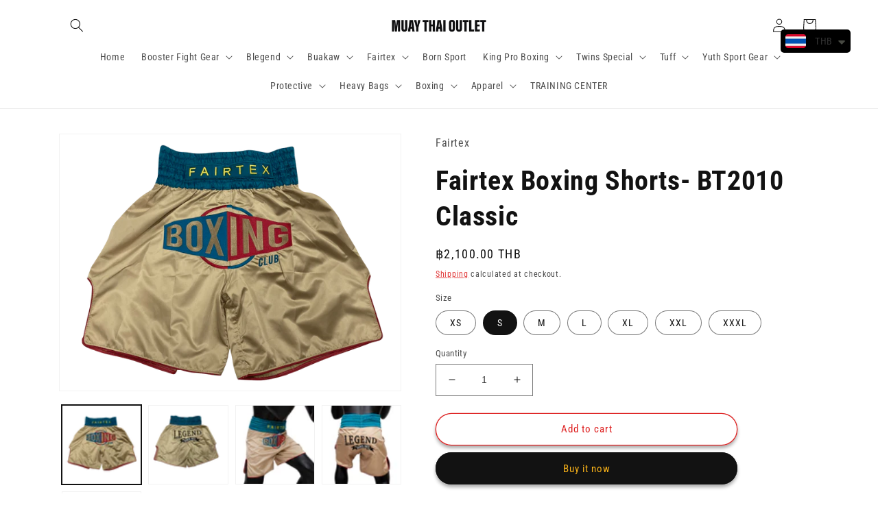

--- FILE ---
content_type: text/html; charset=utf-8
request_url: https://muaythaioutlet.shop/en-ca/products/fairtex-bt2010-boxing-shorts
body_size: 60854
content:
<!doctype html>
<html class="no-js" lang="en">
  <head>
    <meta charset="utf-8">
    <meta http-equiv="X-UA-Compatible" content="IE=edge">
    <meta name="viewport" content="width=device-width,initial-scale=1">
    <meta name="theme-color" content="">
    <link rel="canonical" href="https://muaythaioutlet.shop/en-ca/products/fairtex-bt2010-boxing-shorts">
    <link rel="preconnect" href="https://cdn.shopify.com" crossorigin><link rel="icon" type="image/png" href="//muaythaioutlet.shop/cdn/shop/files/MUAY_THAI_OUTLET_Logo_13-11-2023-02_0.png?crop=center&height=32&v=1700455086&width=32"><link rel="preconnect" href="https://fonts.shopifycdn.com" crossorigin>

    

<meta property="og:site_name" content="MUAY THAI OUTLET">
<meta property="og:url" content="https://muaythaioutlet.shop/en-ca/products/fairtex-bt2010-boxing-shorts">
<meta property="og:title" content="Fairtex Boxing Shorts- BT2010 Classic">
<meta property="og:type" content="product">
<meta property="og:description" content="Made of tailored-made micro satin fabric Slim boxing cutting"><meta property="og:image" content="http://muaythaioutlet.shop/cdn/shop/files/fairtex-boxing-shorts-bt2010-classic-433706_c5b18be6-eb07-4f73-9b97-4ea7f6c8c55d.png?v=1758813334">
  <meta property="og:image:secure_url" content="https://muaythaioutlet.shop/cdn/shop/files/fairtex-boxing-shorts-bt2010-classic-433706_c5b18be6-eb07-4f73-9b97-4ea7f6c8c55d.png?v=1758813334">
  <meta property="og:image:width" content="1478">
  <meta property="og:image:height" content="1108"><meta property="og:price:amount" content="2,100.00">
  <meta property="og:price:currency" content="THB"><meta name="twitter:card" content="summary_large_image">
<meta name="twitter:title" content="Fairtex Boxing Shorts- BT2010 Classic">
<meta name="twitter:description" content="Made of tailored-made micro satin fabric Slim boxing cutting">


    <script src="//muaythaioutlet.shop/cdn/shop/t/1/assets/global.js?v=149496944046504657681668567332" defer="defer"></script>
    <script>window.performance && window.performance.mark && window.performance.mark('shopify.content_for_header.start');</script><meta name="google-site-verification" content="3OcKWgQ3RMIyY2FeMvb1pQpreTeBFUdUvanZsV4atDQ">
<meta id="shopify-digital-wallet" name="shopify-digital-wallet" content="/67811574034/digital_wallets/dialog">
<link rel="alternate" hreflang="x-default" href="https://muaythaioutlet.shop/products/fairtex-bt2010-boxing-shorts">
<link rel="alternate" hreflang="en" href="https://muaythaioutlet.shop/products/fairtex-bt2010-boxing-shorts">
<link rel="alternate" hreflang="th" href="https://muaythaioutlet.shop/th/products/fairtex-bt2010-boxing-shorts">
<link rel="alternate" hreflang="en-CA" href="https://muaythaioutlet.shop/en-ca/products/fairtex-bt2010-boxing-shorts">
<link rel="alternate" hreflang="en-AG" href="https://muaythaioutlet.shop/en-ca/products/fairtex-bt2010-boxing-shorts">
<link rel="alternate" hreflang="en-AI" href="https://muaythaioutlet.shop/en-ca/products/fairtex-bt2010-boxing-shorts">
<link rel="alternate" hreflang="en-AW" href="https://muaythaioutlet.shop/en-ca/products/fairtex-bt2010-boxing-shorts">
<link rel="alternate" hreflang="en-BB" href="https://muaythaioutlet.shop/en-ca/products/fairtex-bt2010-boxing-shorts">
<link rel="alternate" hreflang="en-BL" href="https://muaythaioutlet.shop/en-ca/products/fairtex-bt2010-boxing-shorts">
<link rel="alternate" hreflang="en-BM" href="https://muaythaioutlet.shop/en-ca/products/fairtex-bt2010-boxing-shorts">
<link rel="alternate" hreflang="en-BQ" href="https://muaythaioutlet.shop/en-ca/products/fairtex-bt2010-boxing-shorts">
<link rel="alternate" hreflang="en-BS" href="https://muaythaioutlet.shop/en-ca/products/fairtex-bt2010-boxing-shorts">
<link rel="alternate" hreflang="en-BZ" href="https://muaythaioutlet.shop/en-ca/products/fairtex-bt2010-boxing-shorts">
<link rel="alternate" hreflang="en-CR" href="https://muaythaioutlet.shop/en-ca/products/fairtex-bt2010-boxing-shorts">
<link rel="alternate" hreflang="en-CW" href="https://muaythaioutlet.shop/en-ca/products/fairtex-bt2010-boxing-shorts">
<link rel="alternate" hreflang="en-DM" href="https://muaythaioutlet.shop/en-ca/products/fairtex-bt2010-boxing-shorts">
<link rel="alternate" hreflang="en-DO" href="https://muaythaioutlet.shop/en-ca/products/fairtex-bt2010-boxing-shorts">
<link rel="alternate" hreflang="en-GD" href="https://muaythaioutlet.shop/en-ca/products/fairtex-bt2010-boxing-shorts">
<link rel="alternate" hreflang="en-GL" href="https://muaythaioutlet.shop/en-ca/products/fairtex-bt2010-boxing-shorts">
<link rel="alternate" hreflang="en-GP" href="https://muaythaioutlet.shop/en-ca/products/fairtex-bt2010-boxing-shorts">
<link rel="alternate" hreflang="en-GT" href="https://muaythaioutlet.shop/en-ca/products/fairtex-bt2010-boxing-shorts">
<link rel="alternate" hreflang="en-HN" href="https://muaythaioutlet.shop/en-ca/products/fairtex-bt2010-boxing-shorts">
<link rel="alternate" hreflang="en-HT" href="https://muaythaioutlet.shop/en-ca/products/fairtex-bt2010-boxing-shorts">
<link rel="alternate" hreflang="en-JM" href="https://muaythaioutlet.shop/en-ca/products/fairtex-bt2010-boxing-shorts">
<link rel="alternate" hreflang="en-KN" href="https://muaythaioutlet.shop/en-ca/products/fairtex-bt2010-boxing-shorts">
<link rel="alternate" hreflang="en-KY" href="https://muaythaioutlet.shop/en-ca/products/fairtex-bt2010-boxing-shorts">
<link rel="alternate" hreflang="en-LC" href="https://muaythaioutlet.shop/en-ca/products/fairtex-bt2010-boxing-shorts">
<link rel="alternate" hreflang="en-MF" href="https://muaythaioutlet.shop/en-ca/products/fairtex-bt2010-boxing-shorts">
<link rel="alternate" hreflang="en-MQ" href="https://muaythaioutlet.shop/en-ca/products/fairtex-bt2010-boxing-shorts">
<link rel="alternate" hreflang="en-MS" href="https://muaythaioutlet.shop/en-ca/products/fairtex-bt2010-boxing-shorts">
<link rel="alternate" hreflang="en-NI" href="https://muaythaioutlet.shop/en-ca/products/fairtex-bt2010-boxing-shorts">
<link rel="alternate" hreflang="en-PA" href="https://muaythaioutlet.shop/en-ca/products/fairtex-bt2010-boxing-shorts">
<link rel="alternate" hreflang="en-PM" href="https://muaythaioutlet.shop/en-ca/products/fairtex-bt2010-boxing-shorts">
<link rel="alternate" hreflang="en-SV" href="https://muaythaioutlet.shop/en-ca/products/fairtex-bt2010-boxing-shorts">
<link rel="alternate" hreflang="en-SX" href="https://muaythaioutlet.shop/en-ca/products/fairtex-bt2010-boxing-shorts">
<link rel="alternate" hreflang="en-TC" href="https://muaythaioutlet.shop/en-ca/products/fairtex-bt2010-boxing-shorts">
<link rel="alternate" hreflang="en-TT" href="https://muaythaioutlet.shop/en-ca/products/fairtex-bt2010-boxing-shorts">
<link rel="alternate" hreflang="en-VC" href="https://muaythaioutlet.shop/en-ca/products/fairtex-bt2010-boxing-shorts">
<link rel="alternate" hreflang="en-VG" href="https://muaythaioutlet.shop/en-ca/products/fairtex-bt2010-boxing-shorts">
<link rel="alternate" hreflang="en-MX" href="https://muaythaioutlet.shop/en-ca/products/fairtex-bt2010-boxing-shorts">
<link rel="alternate" hreflang="en-US" href="https://muaythaioutlet.shop/en-ca/products/fairtex-bt2010-boxing-shorts">
<link rel="alternate" hreflang="en-FI" href="https://muaythaioutlet.shop/en-de/products/fairtex-bt2010-boxing-shorts">
<link rel="alternate" hreflang="en-PT" href="https://muaythaioutlet.shop/en-de/products/fairtex-bt2010-boxing-shorts">
<link rel="alternate" hreflang="en-GB" href="https://muaythaioutlet.shop/en-de/products/fairtex-bt2010-boxing-shorts">
<link rel="alternate" hreflang="en-DE" href="https://muaythaioutlet.shop/en-de/products/fairtex-bt2010-boxing-shorts">
<link rel="alternate" hreflang="en-FR" href="https://muaythaioutlet.shop/en-de/products/fairtex-bt2010-boxing-shorts">
<link rel="alternate" hreflang="en-CH" href="https://muaythaioutlet.shop/en-de/products/fairtex-bt2010-boxing-shorts">
<link rel="alternate" hreflang="en-NL" href="https://muaythaioutlet.shop/en-de/products/fairtex-bt2010-boxing-shorts">
<link rel="alternate" hreflang="en-IT" href="https://muaythaioutlet.shop/en-de/products/fairtex-bt2010-boxing-shorts">
<link rel="alternate" hreflang="en-BG" href="https://muaythaioutlet.shop/en-de/products/fairtex-bt2010-boxing-shorts">
<link rel="alternate" hreflang="en-EE" href="https://muaythaioutlet.shop/en-de/products/fairtex-bt2010-boxing-shorts">
<link rel="alternate" hreflang="en-HU" href="https://muaythaioutlet.shop/en-de/products/fairtex-bt2010-boxing-shorts">
<link rel="alternate" hreflang="en-LI" href="https://muaythaioutlet.shop/en-de/products/fairtex-bt2010-boxing-shorts">
<link rel="alternate" hreflang="en-LV" href="https://muaythaioutlet.shop/en-de/products/fairtex-bt2010-boxing-shorts">
<link rel="alternate" hreflang="en-VA" href="https://muaythaioutlet.shop/en-de/products/fairtex-bt2010-boxing-shorts">
<link rel="alternate" hreflang="en-AD" href="https://muaythaioutlet.shop/en-de/products/fairtex-bt2010-boxing-shorts">
<link rel="alternate" hreflang="en-AL" href="https://muaythaioutlet.shop/en-de/products/fairtex-bt2010-boxing-shorts">
<link rel="alternate" hreflang="en-AX" href="https://muaythaioutlet.shop/en-de/products/fairtex-bt2010-boxing-shorts">
<link rel="alternate" hreflang="en-BA" href="https://muaythaioutlet.shop/en-de/products/fairtex-bt2010-boxing-shorts">
<link rel="alternate" hreflang="en-BY" href="https://muaythaioutlet.shop/en-de/products/fairtex-bt2010-boxing-shorts">
<link rel="alternate" hreflang="en-FO" href="https://muaythaioutlet.shop/en-de/products/fairtex-bt2010-boxing-shorts">
<link rel="alternate" hreflang="en-GG" href="https://muaythaioutlet.shop/en-de/products/fairtex-bt2010-boxing-shorts">
<link rel="alternate" hreflang="en-GI" href="https://muaythaioutlet.shop/en-de/products/fairtex-bt2010-boxing-shorts">
<link rel="alternate" hreflang="en-HR" href="https://muaythaioutlet.shop/en-de/products/fairtex-bt2010-boxing-shorts">
<link rel="alternate" hreflang="en-IM" href="https://muaythaioutlet.shop/en-de/products/fairtex-bt2010-boxing-shorts">
<link rel="alternate" hreflang="en-IS" href="https://muaythaioutlet.shop/en-de/products/fairtex-bt2010-boxing-shorts">
<link rel="alternate" hreflang="en-JE" href="https://muaythaioutlet.shop/en-de/products/fairtex-bt2010-boxing-shorts">
<link rel="alternate" hreflang="en-MD" href="https://muaythaioutlet.shop/en-de/products/fairtex-bt2010-boxing-shorts">
<link rel="alternate" hreflang="en-ME" href="https://muaythaioutlet.shop/en-de/products/fairtex-bt2010-boxing-shorts">
<link rel="alternate" hreflang="en-MK" href="https://muaythaioutlet.shop/en-de/products/fairtex-bt2010-boxing-shorts">
<link rel="alternate" hreflang="en-RS" href="https://muaythaioutlet.shop/en-de/products/fairtex-bt2010-boxing-shorts">
<link rel="alternate" hreflang="en-SJ" href="https://muaythaioutlet.shop/en-de/products/fairtex-bt2010-boxing-shorts">
<link rel="alternate" hreflang="en-XK" href="https://muaythaioutlet.shop/en-de/products/fairtex-bt2010-boxing-shorts">
<link rel="alternate" hreflang="en-GR" href="https://muaythaioutlet.shop/en-de/products/fairtex-bt2010-boxing-shorts">
<link rel="alternate" hreflang="en-ES" href="https://muaythaioutlet.shop/en-de/products/fairtex-bt2010-boxing-shorts">
<link rel="alternate" hreflang="en-SE" href="https://muaythaioutlet.shop/en-de/products/fairtex-bt2010-boxing-shorts">
<link rel="alternate" hreflang="en-NO" href="https://muaythaioutlet.shop/en-de/products/fairtex-bt2010-boxing-shorts">
<link rel="alternate" hreflang="en-IE" href="https://muaythaioutlet.shop/en-de/products/fairtex-bt2010-boxing-shorts">
<link rel="alternate" hreflang="en-BE" href="https://muaythaioutlet.shop/en-de/products/fairtex-bt2010-boxing-shorts">
<link rel="alternate" hreflang="en-AT" href="https://muaythaioutlet.shop/en-de/products/fairtex-bt2010-boxing-shorts">
<link rel="alternate" hreflang="en-DK" href="https://muaythaioutlet.shop/en-de/products/fairtex-bt2010-boxing-shorts">
<link rel="alternate" hreflang="en-RU" href="https://muaythaioutlet.shop/en-de/products/fairtex-bt2010-boxing-shorts">
<link rel="alternate" hreflang="en-LT" href="https://muaythaioutlet.shop/en-de/products/fairtex-bt2010-boxing-shorts">
<link rel="alternate" hreflang="en-LU" href="https://muaythaioutlet.shop/en-de/products/fairtex-bt2010-boxing-shorts">
<link rel="alternate" hreflang="en-MC" href="https://muaythaioutlet.shop/en-de/products/fairtex-bt2010-boxing-shorts">
<link rel="alternate" hreflang="en-MT" href="https://muaythaioutlet.shop/en-de/products/fairtex-bt2010-boxing-shorts">
<link rel="alternate" hreflang="en-RO" href="https://muaythaioutlet.shop/en-de/products/fairtex-bt2010-boxing-shorts">
<link rel="alternate" hreflang="en-SI" href="https://muaythaioutlet.shop/en-de/products/fairtex-bt2010-boxing-shorts">
<link rel="alternate" hreflang="en-SK" href="https://muaythaioutlet.shop/en-de/products/fairtex-bt2010-boxing-shorts">
<link rel="alternate" hreflang="en-SM" href="https://muaythaioutlet.shop/en-de/products/fairtex-bt2010-boxing-shorts">
<link rel="alternate" hreflang="en-CZ" href="https://muaythaioutlet.shop/en-de/products/fairtex-bt2010-boxing-shorts">
<link rel="alternate" hreflang="en-UA" href="https://muaythaioutlet.shop/en-de/products/fairtex-bt2010-boxing-shorts">
<link rel="alternate" hreflang="en-PL" href="https://muaythaioutlet.shop/en-de/products/fairtex-bt2010-boxing-shorts">
<link rel="alternate" hreflang="en-IO" href="https://muaythaioutlet.africa/products/fairtex-bt2010-boxing-shorts">
<link rel="alternate" hreflang="en-RE" href="https://muaythaioutlet.africa/products/fairtex-bt2010-boxing-shorts">
<link rel="alternate" hreflang="en-TF" href="https://muaythaioutlet.africa/products/fairtex-bt2010-boxing-shorts">
<link rel="alternate" hreflang="en-YT" href="https://muaythaioutlet.africa/products/fairtex-bt2010-boxing-shorts">
<link rel="alternate" hreflang="en-DZ" href="https://muaythaioutlet.africa/products/fairtex-bt2010-boxing-shorts">
<link rel="alternate" hreflang="en-AO" href="https://muaythaioutlet.africa/products/fairtex-bt2010-boxing-shorts">
<link rel="alternate" hreflang="en-AC" href="https://muaythaioutlet.africa/products/fairtex-bt2010-boxing-shorts">
<link rel="alternate" hreflang="en-BJ" href="https://muaythaioutlet.africa/products/fairtex-bt2010-boxing-shorts">
<link rel="alternate" hreflang="en-BW" href="https://muaythaioutlet.africa/products/fairtex-bt2010-boxing-shorts">
<link rel="alternate" hreflang="en-BF" href="https://muaythaioutlet.africa/products/fairtex-bt2010-boxing-shorts">
<link rel="alternate" hreflang="en-BI" href="https://muaythaioutlet.africa/products/fairtex-bt2010-boxing-shorts">
<link rel="alternate" hreflang="en-CM" href="https://muaythaioutlet.africa/products/fairtex-bt2010-boxing-shorts">
<link rel="alternate" hreflang="en-CV" href="https://muaythaioutlet.africa/products/fairtex-bt2010-boxing-shorts">
<link rel="alternate" hreflang="en-CF" href="https://muaythaioutlet.africa/products/fairtex-bt2010-boxing-shorts">
<link rel="alternate" hreflang="en-TD" href="https://muaythaioutlet.africa/products/fairtex-bt2010-boxing-shorts">
<link rel="alternate" hreflang="en-KM" href="https://muaythaioutlet.africa/products/fairtex-bt2010-boxing-shorts">
<link rel="alternate" hreflang="en-CG" href="https://muaythaioutlet.africa/products/fairtex-bt2010-boxing-shorts">
<link rel="alternate" hreflang="en-CD" href="https://muaythaioutlet.africa/products/fairtex-bt2010-boxing-shorts">
<link rel="alternate" hreflang="en-CI" href="https://muaythaioutlet.africa/products/fairtex-bt2010-boxing-shorts">
<link rel="alternate" hreflang="en-DJ" href="https://muaythaioutlet.africa/products/fairtex-bt2010-boxing-shorts">
<link rel="alternate" hreflang="en-EG" href="https://muaythaioutlet.africa/products/fairtex-bt2010-boxing-shorts">
<link rel="alternate" hreflang="en-GQ" href="https://muaythaioutlet.africa/products/fairtex-bt2010-boxing-shorts">
<link rel="alternate" hreflang="en-ER" href="https://muaythaioutlet.africa/products/fairtex-bt2010-boxing-shorts">
<link rel="alternate" hreflang="en-SZ" href="https://muaythaioutlet.africa/products/fairtex-bt2010-boxing-shorts">
<link rel="alternate" hreflang="en-ET" href="https://muaythaioutlet.africa/products/fairtex-bt2010-boxing-shorts">
<link rel="alternate" hreflang="en-GA" href="https://muaythaioutlet.africa/products/fairtex-bt2010-boxing-shorts">
<link rel="alternate" hreflang="en-GM" href="https://muaythaioutlet.africa/products/fairtex-bt2010-boxing-shorts">
<link rel="alternate" hreflang="en-GH" href="https://muaythaioutlet.africa/products/fairtex-bt2010-boxing-shorts">
<link rel="alternate" hreflang="en-GN" href="https://muaythaioutlet.africa/products/fairtex-bt2010-boxing-shorts">
<link rel="alternate" hreflang="en-GW" href="https://muaythaioutlet.africa/products/fairtex-bt2010-boxing-shorts">
<link rel="alternate" hreflang="en-KE" href="https://muaythaioutlet.africa/products/fairtex-bt2010-boxing-shorts">
<link rel="alternate" hreflang="en-LS" href="https://muaythaioutlet.africa/products/fairtex-bt2010-boxing-shorts">
<link rel="alternate" hreflang="en-LR" href="https://muaythaioutlet.africa/products/fairtex-bt2010-boxing-shorts">
<link rel="alternate" hreflang="en-LY" href="https://muaythaioutlet.africa/products/fairtex-bt2010-boxing-shorts">
<link rel="alternate" hreflang="en-MG" href="https://muaythaioutlet.africa/products/fairtex-bt2010-boxing-shorts">
<link rel="alternate" hreflang="en-MW" href="https://muaythaioutlet.africa/products/fairtex-bt2010-boxing-shorts">
<link rel="alternate" hreflang="en-ML" href="https://muaythaioutlet.africa/products/fairtex-bt2010-boxing-shorts">
<link rel="alternate" hreflang="en-MR" href="https://muaythaioutlet.africa/products/fairtex-bt2010-boxing-shorts">
<link rel="alternate" hreflang="en-MU" href="https://muaythaioutlet.africa/products/fairtex-bt2010-boxing-shorts">
<link rel="alternate" hreflang="en-MZ" href="https://muaythaioutlet.africa/products/fairtex-bt2010-boxing-shorts">
<link rel="alternate" hreflang="en-NA" href="https://muaythaioutlet.africa/products/fairtex-bt2010-boxing-shorts">
<link rel="alternate" hreflang="en-NE" href="https://muaythaioutlet.africa/products/fairtex-bt2010-boxing-shorts">
<link rel="alternate" hreflang="en-NG" href="https://muaythaioutlet.africa/products/fairtex-bt2010-boxing-shorts">
<link rel="alternate" hreflang="en-RW" href="https://muaythaioutlet.africa/products/fairtex-bt2010-boxing-shorts">
<link rel="alternate" hreflang="en-ST" href="https://muaythaioutlet.africa/products/fairtex-bt2010-boxing-shorts">
<link rel="alternate" hreflang="en-SN" href="https://muaythaioutlet.africa/products/fairtex-bt2010-boxing-shorts">
<link rel="alternate" hreflang="en-SC" href="https://muaythaioutlet.africa/products/fairtex-bt2010-boxing-shorts">
<link rel="alternate" hreflang="en-SL" href="https://muaythaioutlet.africa/products/fairtex-bt2010-boxing-shorts">
<link rel="alternate" hreflang="en-SO" href="https://muaythaioutlet.africa/products/fairtex-bt2010-boxing-shorts">
<link rel="alternate" hreflang="en-ZA" href="https://muaythaioutlet.africa/products/fairtex-bt2010-boxing-shorts">
<link rel="alternate" hreflang="en-SS" href="https://muaythaioutlet.africa/products/fairtex-bt2010-boxing-shorts">
<link rel="alternate" hreflang="en-SH" href="https://muaythaioutlet.africa/products/fairtex-bt2010-boxing-shorts">
<link rel="alternate" hreflang="en-SD" href="https://muaythaioutlet.africa/products/fairtex-bt2010-boxing-shorts">
<link rel="alternate" hreflang="en-TZ" href="https://muaythaioutlet.africa/products/fairtex-bt2010-boxing-shorts">
<link rel="alternate" hreflang="en-TG" href="https://muaythaioutlet.africa/products/fairtex-bt2010-boxing-shorts">
<link rel="alternate" hreflang="en-TA" href="https://muaythaioutlet.africa/products/fairtex-bt2010-boxing-shorts">
<link rel="alternate" hreflang="en-TN" href="https://muaythaioutlet.africa/products/fairtex-bt2010-boxing-shorts">
<link rel="alternate" hreflang="en-UG" href="https://muaythaioutlet.africa/products/fairtex-bt2010-boxing-shorts">
<link rel="alternate" hreflang="en-EH" href="https://muaythaioutlet.africa/products/fairtex-bt2010-boxing-shorts">
<link rel="alternate" hreflang="en-ZM" href="https://muaythaioutlet.africa/products/fairtex-bt2010-boxing-shorts">
<link rel="alternate" hreflang="en-ZW" href="https://muaythaioutlet.africa/products/fairtex-bt2010-boxing-shorts">
<link rel="alternate" hreflang="en-MA" href="https://muaythaioutlet.africa/products/fairtex-bt2010-boxing-shorts">
<link rel="alternate" hreflang="en-JP" href="https://muaythaioutlet.shop/en-ae/products/fairtex-bt2010-boxing-shorts">
<link rel="alternate" hreflang="en-SG" href="https://muaythaioutlet.shop/en-ae/products/fairtex-bt2010-boxing-shorts">
<link rel="alternate" hreflang="en-BD" href="https://muaythaioutlet.shop/en-ae/products/fairtex-bt2010-boxing-shorts">
<link rel="alternate" hreflang="en-BT" href="https://muaythaioutlet.shop/en-ae/products/fairtex-bt2010-boxing-shorts">
<link rel="alternate" hreflang="en-LK" href="https://muaythaioutlet.shop/en-ae/products/fairtex-bt2010-boxing-shorts">
<link rel="alternate" hreflang="en-NP" href="https://muaythaioutlet.shop/en-ae/products/fairtex-bt2010-boxing-shorts">
<link rel="alternate" hreflang="en-PK" href="https://muaythaioutlet.shop/en-ae/products/fairtex-bt2010-boxing-shorts">
<link rel="alternate" hreflang="en-CY" href="https://muaythaioutlet.shop/en-ae/products/fairtex-bt2010-boxing-shorts">
<link rel="alternate" hreflang="en-AF" href="https://muaythaioutlet.shop/en-ae/products/fairtex-bt2010-boxing-shorts">
<link rel="alternate" hreflang="en-AM" href="https://muaythaioutlet.shop/en-ae/products/fairtex-bt2010-boxing-shorts">
<link rel="alternate" hreflang="en-AZ" href="https://muaythaioutlet.shop/en-ae/products/fairtex-bt2010-boxing-shorts">
<link rel="alternate" hreflang="en-GE" href="https://muaythaioutlet.shop/en-ae/products/fairtex-bt2010-boxing-shorts">
<link rel="alternate" hreflang="en-IQ" href="https://muaythaioutlet.shop/en-ae/products/fairtex-bt2010-boxing-shorts">
<link rel="alternate" hreflang="en-JO" href="https://muaythaioutlet.shop/en-ae/products/fairtex-bt2010-boxing-shorts">
<link rel="alternate" hreflang="en-KG" href="https://muaythaioutlet.shop/en-ae/products/fairtex-bt2010-boxing-shorts">
<link rel="alternate" hreflang="en-KZ" href="https://muaythaioutlet.shop/en-ae/products/fairtex-bt2010-boxing-shorts">
<link rel="alternate" hreflang="en-LA" href="https://muaythaioutlet.shop/en-ae/products/fairtex-bt2010-boxing-shorts">
<link rel="alternate" hreflang="en-LB" href="https://muaythaioutlet.shop/en-ae/products/fairtex-bt2010-boxing-shorts">
<link rel="alternate" hreflang="en-MM" href="https://muaythaioutlet.shop/en-ae/products/fairtex-bt2010-boxing-shorts">
<link rel="alternate" hreflang="en-MV" href="https://muaythaioutlet.shop/en-ae/products/fairtex-bt2010-boxing-shorts">
<link rel="alternate" hreflang="en-OM" href="https://muaythaioutlet.shop/en-ae/products/fairtex-bt2010-boxing-shorts">
<link rel="alternate" hreflang="en-PS" href="https://muaythaioutlet.shop/en-ae/products/fairtex-bt2010-boxing-shorts">
<link rel="alternate" hreflang="en-TJ" href="https://muaythaioutlet.shop/en-ae/products/fairtex-bt2010-boxing-shorts">
<link rel="alternate" hreflang="en-TL" href="https://muaythaioutlet.shop/en-ae/products/fairtex-bt2010-boxing-shorts">
<link rel="alternate" hreflang="en-TM" href="https://muaythaioutlet.shop/en-ae/products/fairtex-bt2010-boxing-shorts">
<link rel="alternate" hreflang="en-TR" href="https://muaythaioutlet.shop/en-ae/products/fairtex-bt2010-boxing-shorts">
<link rel="alternate" hreflang="en-UZ" href="https://muaythaioutlet.shop/en-ae/products/fairtex-bt2010-boxing-shorts">
<link rel="alternate" hreflang="en-YE" href="https://muaythaioutlet.shop/en-ae/products/fairtex-bt2010-boxing-shorts">
<link rel="alternate" hreflang="en-BH" href="https://muaythaioutlet.shop/en-ae/products/fairtex-bt2010-boxing-shorts">
<link rel="alternate" hreflang="en-HK" href="https://muaythaioutlet.shop/en-ae/products/fairtex-bt2010-boxing-shorts">
<link rel="alternate" hreflang="en-KR" href="https://muaythaioutlet.shop/en-ae/products/fairtex-bt2010-boxing-shorts">
<link rel="alternate" hreflang="en-IL" href="https://muaythaioutlet.shop/en-ae/products/fairtex-bt2010-boxing-shorts">
<link rel="alternate" hreflang="en-SA" href="https://muaythaioutlet.shop/en-ae/products/fairtex-bt2010-boxing-shorts">
<link rel="alternate" hreflang="en-CN" href="https://muaythaioutlet.shop/en-ae/products/fairtex-bt2010-boxing-shorts">
<link rel="alternate" hreflang="en-IN" href="https://muaythaioutlet.shop/en-ae/products/fairtex-bt2010-boxing-shorts">
<link rel="alternate" hreflang="en-TW" href="https://muaythaioutlet.shop/en-ae/products/fairtex-bt2010-boxing-shorts">
<link rel="alternate" hreflang="en-MY" href="https://muaythaioutlet.shop/en-ae/products/fairtex-bt2010-boxing-shorts">
<link rel="alternate" hreflang="en-PH" href="https://muaythaioutlet.shop/en-ae/products/fairtex-bt2010-boxing-shorts">
<link rel="alternate" hreflang="en-BN" href="https://muaythaioutlet.shop/en-ae/products/fairtex-bt2010-boxing-shorts">
<link rel="alternate" hreflang="en-KW" href="https://muaythaioutlet.shop/en-ae/products/fairtex-bt2010-boxing-shorts">
<link rel="alternate" hreflang="en-ID" href="https://muaythaioutlet.shop/en-ae/products/fairtex-bt2010-boxing-shorts">
<link rel="alternate" hreflang="en-KH" href="https://muaythaioutlet.shop/en-ae/products/fairtex-bt2010-boxing-shorts">
<link rel="alternate" hreflang="en-MO" href="https://muaythaioutlet.shop/en-ae/products/fairtex-bt2010-boxing-shorts">
<link rel="alternate" hreflang="en-AE" href="https://muaythaioutlet.shop/en-ae/products/fairtex-bt2010-boxing-shorts">
<link rel="alternate" hreflang="en-VN" href="https://muaythaioutlet.shop/en-ae/products/fairtex-bt2010-boxing-shorts">
<link rel="alternate" hreflang="en-QA" href="https://muaythaioutlet.shop/en-ae/products/fairtex-bt2010-boxing-shorts">
<link rel="alternate" hreflang="en-MN" href="https://muaythaioutlet.shop/en-ae/products/fairtex-bt2010-boxing-shorts">
<link rel="alternate" type="application/json+oembed" href="https://muaythaioutlet.shop/en-ca/products/fairtex-bt2010-boxing-shorts.oembed">
<script async="async" src="/checkouts/internal/preloads.js?locale=en-BM"></script>
<script id="shopify-features" type="application/json">{"accessToken":"03491eebfd60a1f30fe55c14afeee663","betas":["rich-media-storefront-analytics"],"domain":"muaythaioutlet.shop","predictiveSearch":true,"shopId":67811574034,"locale":"en"}</script>
<script>var Shopify = Shopify || {};
Shopify.shop = "muaythaioutlet.myshopify.com";
Shopify.locale = "en";
Shopify.currency = {"active":"THB","rate":"1.0"};
Shopify.country = "BM";
Shopify.theme = {"name":"Dawn","id":138256056594,"schema_name":"Dawn","schema_version":"7.0.1","theme_store_id":887,"role":"main"};
Shopify.theme.handle = "null";
Shopify.theme.style = {"id":null,"handle":null};
Shopify.cdnHost = "muaythaioutlet.shop/cdn";
Shopify.routes = Shopify.routes || {};
Shopify.routes.root = "/en-ca/";</script>
<script type="module">!function(o){(o.Shopify=o.Shopify||{}).modules=!0}(window);</script>
<script>!function(o){function n(){var o=[];function n(){o.push(Array.prototype.slice.apply(arguments))}return n.q=o,n}var t=o.Shopify=o.Shopify||{};t.loadFeatures=n(),t.autoloadFeatures=n()}(window);</script>
<script id="shop-js-analytics" type="application/json">{"pageType":"product"}</script>
<script defer="defer" async type="module" src="//muaythaioutlet.shop/cdn/shopifycloud/shop-js/modules/v2/client.init-shop-cart-sync_WVOgQShq.en.esm.js"></script>
<script defer="defer" async type="module" src="//muaythaioutlet.shop/cdn/shopifycloud/shop-js/modules/v2/chunk.common_C_13GLB1.esm.js"></script>
<script defer="defer" async type="module" src="//muaythaioutlet.shop/cdn/shopifycloud/shop-js/modules/v2/chunk.modal_CLfMGd0m.esm.js"></script>
<script type="module">
  await import("//muaythaioutlet.shop/cdn/shopifycloud/shop-js/modules/v2/client.init-shop-cart-sync_WVOgQShq.en.esm.js");
await import("//muaythaioutlet.shop/cdn/shopifycloud/shop-js/modules/v2/chunk.common_C_13GLB1.esm.js");
await import("//muaythaioutlet.shop/cdn/shopifycloud/shop-js/modules/v2/chunk.modal_CLfMGd0m.esm.js");

  window.Shopify.SignInWithShop?.initShopCartSync?.({"fedCMEnabled":true,"windoidEnabled":true});

</script>
<script id="__st">var __st={"a":67811574034,"offset":25200,"reqid":"35d9fe5d-c6ed-419d-b0f9-ca75a05152e6-1769570473","pageurl":"muaythaioutlet.shop\/en-ca\/products\/fairtex-bt2010-boxing-shorts","u":"4293c31c111f","p":"product","rtyp":"product","rid":9940911685965};</script>
<script>window.ShopifyPaypalV4VisibilityTracking = true;</script>
<script id="captcha-bootstrap">!function(){'use strict';const t='contact',e='account',n='new_comment',o=[[t,t],['blogs',n],['comments',n],[t,'customer']],c=[[e,'customer_login'],[e,'guest_login'],[e,'recover_customer_password'],[e,'create_customer']],r=t=>t.map((([t,e])=>`form[action*='/${t}']:not([data-nocaptcha='true']) input[name='form_type'][value='${e}']`)).join(','),a=t=>()=>t?[...document.querySelectorAll(t)].map((t=>t.form)):[];function s(){const t=[...o],e=r(t);return a(e)}const i='password',u='form_key',d=['recaptcha-v3-token','g-recaptcha-response','h-captcha-response',i],f=()=>{try{return window.sessionStorage}catch{return}},m='__shopify_v',_=t=>t.elements[u];function p(t,e,n=!1){try{const o=window.sessionStorage,c=JSON.parse(o.getItem(e)),{data:r}=function(t){const{data:e,action:n}=t;return t[m]||n?{data:e,action:n}:{data:t,action:n}}(c);for(const[e,n]of Object.entries(r))t.elements[e]&&(t.elements[e].value=n);n&&o.removeItem(e)}catch(o){console.error('form repopulation failed',{error:o})}}const l='form_type',E='cptcha';function T(t){t.dataset[E]=!0}const w=window,h=w.document,L='Shopify',v='ce_forms',y='captcha';let A=!1;((t,e)=>{const n=(g='f06e6c50-85a8-45c8-87d0-21a2b65856fe',I='https://cdn.shopify.com/shopifycloud/storefront-forms-hcaptcha/ce_storefront_forms_captcha_hcaptcha.v1.5.2.iife.js',D={infoText:'Protected by hCaptcha',privacyText:'Privacy',termsText:'Terms'},(t,e,n)=>{const o=w[L][v],c=o.bindForm;if(c)return c(t,g,e,D).then(n);var r;o.q.push([[t,g,e,D],n]),r=I,A||(h.body.append(Object.assign(h.createElement('script'),{id:'captcha-provider',async:!0,src:r})),A=!0)});var g,I,D;w[L]=w[L]||{},w[L][v]=w[L][v]||{},w[L][v].q=[],w[L][y]=w[L][y]||{},w[L][y].protect=function(t,e){n(t,void 0,e),T(t)},Object.freeze(w[L][y]),function(t,e,n,w,h,L){const[v,y,A,g]=function(t,e,n){const i=e?o:[],u=t?c:[],d=[...i,...u],f=r(d),m=r(i),_=r(d.filter((([t,e])=>n.includes(e))));return[a(f),a(m),a(_),s()]}(w,h,L),I=t=>{const e=t.target;return e instanceof HTMLFormElement?e:e&&e.form},D=t=>v().includes(t);t.addEventListener('submit',(t=>{const e=I(t);if(!e)return;const n=D(e)&&!e.dataset.hcaptchaBound&&!e.dataset.recaptchaBound,o=_(e),c=g().includes(e)&&(!o||!o.value);(n||c)&&t.preventDefault(),c&&!n&&(function(t){try{if(!f())return;!function(t){const e=f();if(!e)return;const n=_(t);if(!n)return;const o=n.value;o&&e.removeItem(o)}(t);const e=Array.from(Array(32),(()=>Math.random().toString(36)[2])).join('');!function(t,e){_(t)||t.append(Object.assign(document.createElement('input'),{type:'hidden',name:u})),t.elements[u].value=e}(t,e),function(t,e){const n=f();if(!n)return;const o=[...t.querySelectorAll(`input[type='${i}']`)].map((({name:t})=>t)),c=[...d,...o],r={};for(const[a,s]of new FormData(t).entries())c.includes(a)||(r[a]=s);n.setItem(e,JSON.stringify({[m]:1,action:t.action,data:r}))}(t,e)}catch(e){console.error('failed to persist form',e)}}(e),e.submit())}));const S=(t,e)=>{t&&!t.dataset[E]&&(n(t,e.some((e=>e===t))),T(t))};for(const o of['focusin','change'])t.addEventListener(o,(t=>{const e=I(t);D(e)&&S(e,y())}));const B=e.get('form_key'),M=e.get(l),P=B&&M;t.addEventListener('DOMContentLoaded',(()=>{const t=y();if(P)for(const e of t)e.elements[l].value===M&&p(e,B);[...new Set([...A(),...v().filter((t=>'true'===t.dataset.shopifyCaptcha))])].forEach((e=>S(e,t)))}))}(h,new URLSearchParams(w.location.search),n,t,e,['guest_login'])})(!0,!0)}();</script>
<script integrity="sha256-4kQ18oKyAcykRKYeNunJcIwy7WH5gtpwJnB7kiuLZ1E=" data-source-attribution="shopify.loadfeatures" defer="defer" src="//muaythaioutlet.shop/cdn/shopifycloud/storefront/assets/storefront/load_feature-a0a9edcb.js" crossorigin="anonymous"></script>
<script data-source-attribution="shopify.dynamic_checkout.dynamic.init">var Shopify=Shopify||{};Shopify.PaymentButton=Shopify.PaymentButton||{isStorefrontPortableWallets:!0,init:function(){window.Shopify.PaymentButton.init=function(){};var t=document.createElement("script");t.src="https://muaythaioutlet.shop/cdn/shopifycloud/portable-wallets/latest/portable-wallets.en.js",t.type="module",document.head.appendChild(t)}};
</script>
<script data-source-attribution="shopify.dynamic_checkout.buyer_consent">
  function portableWalletsHideBuyerConsent(e){var t=document.getElementById("shopify-buyer-consent"),n=document.getElementById("shopify-subscription-policy-button");t&&n&&(t.classList.add("hidden"),t.setAttribute("aria-hidden","true"),n.removeEventListener("click",e))}function portableWalletsShowBuyerConsent(e){var t=document.getElementById("shopify-buyer-consent"),n=document.getElementById("shopify-subscription-policy-button");t&&n&&(t.classList.remove("hidden"),t.removeAttribute("aria-hidden"),n.addEventListener("click",e))}window.Shopify?.PaymentButton&&(window.Shopify.PaymentButton.hideBuyerConsent=portableWalletsHideBuyerConsent,window.Shopify.PaymentButton.showBuyerConsent=portableWalletsShowBuyerConsent);
</script>
<script>
  function portableWalletsCleanup(e){e&&e.src&&console.error("Failed to load portable wallets script "+e.src);var t=document.querySelectorAll("shopify-accelerated-checkout .shopify-payment-button__skeleton, shopify-accelerated-checkout-cart .wallet-cart-button__skeleton"),e=document.getElementById("shopify-buyer-consent");for(let e=0;e<t.length;e++)t[e].remove();e&&e.remove()}function portableWalletsNotLoadedAsModule(e){e instanceof ErrorEvent&&"string"==typeof e.message&&e.message.includes("import.meta")&&"string"==typeof e.filename&&e.filename.includes("portable-wallets")&&(window.removeEventListener("error",portableWalletsNotLoadedAsModule),window.Shopify.PaymentButton.failedToLoad=e,"loading"===document.readyState?document.addEventListener("DOMContentLoaded",window.Shopify.PaymentButton.init):window.Shopify.PaymentButton.init())}window.addEventListener("error",portableWalletsNotLoadedAsModule);
</script>

<script type="module" src="https://muaythaioutlet.shop/cdn/shopifycloud/portable-wallets/latest/portable-wallets.en.js" onError="portableWalletsCleanup(this)" crossorigin="anonymous"></script>
<script nomodule>
  document.addEventListener("DOMContentLoaded", portableWalletsCleanup);
</script>

<script id='scb4127' type='text/javascript' async='' src='https://muaythaioutlet.shop/cdn/shopifycloud/privacy-banner/storefront-banner.js'></script><link id="shopify-accelerated-checkout-styles" rel="stylesheet" media="screen" href="https://muaythaioutlet.shop/cdn/shopifycloud/portable-wallets/latest/accelerated-checkout-backwards-compat.css" crossorigin="anonymous">
<style id="shopify-accelerated-checkout-cart">
        #shopify-buyer-consent {
  margin-top: 1em;
  display: inline-block;
  width: 100%;
}

#shopify-buyer-consent.hidden {
  display: none;
}

#shopify-subscription-policy-button {
  background: none;
  border: none;
  padding: 0;
  text-decoration: underline;
  font-size: inherit;
  cursor: pointer;
}

#shopify-subscription-policy-button::before {
  box-shadow: none;
}

      </style>
<script id="sections-script" data-sections="header,footer" defer="defer" src="//muaythaioutlet.shop/cdn/shop/t/1/compiled_assets/scripts.js?v=1154"></script>
<script>window.performance && window.performance.mark && window.performance.mark('shopify.content_for_header.end');</script>


    <style data-shopify>
      @font-face {
  font-family: "Roboto Condensed";
  font-weight: 400;
  font-style: normal;
  font-display: swap;
  src: url("//muaythaioutlet.shop/cdn/fonts/roboto_condensed/robotocondensed_n4.01812de96ca5a5e9d19bef3ca9cc80dd1bf6c8b8.woff2") format("woff2"),
       url("//muaythaioutlet.shop/cdn/fonts/roboto_condensed/robotocondensed_n4.3930e6ddba458dc3cb725a82a2668eac3c63c104.woff") format("woff");
}

      @font-face {
  font-family: "Roboto Condensed";
  font-weight: 700;
  font-style: normal;
  font-display: swap;
  src: url("//muaythaioutlet.shop/cdn/fonts/roboto_condensed/robotocondensed_n7.0c73a613503672be244d2f29ab6ddd3fc3cc69ae.woff2") format("woff2"),
       url("//muaythaioutlet.shop/cdn/fonts/roboto_condensed/robotocondensed_n7.ef6ece86ba55f49c27c4904a493c283a40f3a66e.woff") format("woff");
}

      @font-face {
  font-family: "Roboto Condensed";
  font-weight: 400;
  font-style: italic;
  font-display: swap;
  src: url("//muaythaioutlet.shop/cdn/fonts/roboto_condensed/robotocondensed_i4.05c7f163ad2c00a3c4257606d1227691aff9070b.woff2") format("woff2"),
       url("//muaythaioutlet.shop/cdn/fonts/roboto_condensed/robotocondensed_i4.04d9d87e0a45b49fc67a5b9eb5059e1540f5cda3.woff") format("woff");
}

      @font-face {
  font-family: "Roboto Condensed";
  font-weight: 700;
  font-style: italic;
  font-display: swap;
  src: url("//muaythaioutlet.shop/cdn/fonts/roboto_condensed/robotocondensed_i7.bed9f3a01efda68cdff8b63e6195c957a0da68cb.woff2") format("woff2"),
       url("//muaythaioutlet.shop/cdn/fonts/roboto_condensed/robotocondensed_i7.9ca5759a0bcf75a82b270218eab4c83ec254abf8.woff") format("woff");
}

      @font-face {
  font-family: "Roboto Condensed";
  font-weight: 700;
  font-style: normal;
  font-display: swap;
  src: url("//muaythaioutlet.shop/cdn/fonts/roboto_condensed/robotocondensed_n7.0c73a613503672be244d2f29ab6ddd3fc3cc69ae.woff2") format("woff2"),
       url("//muaythaioutlet.shop/cdn/fonts/roboto_condensed/robotocondensed_n7.ef6ece86ba55f49c27c4904a493c283a40f3a66e.woff") format("woff");
}


      :root {
        --font-body-family: "Roboto Condensed", sans-serif;
        --font-body-style: normal;
        --font-body-weight: 400;
        --font-body-weight-bold: 700;

        --font-heading-family: "Roboto Condensed", sans-serif;
        --font-heading-style: normal;
        --font-heading-weight: 700;

        --font-body-scale: 1.0;
        --font-heading-scale: 1.0;

        --color-base-text: 18, 18, 18;
        --color-shadow: 18, 18, 18;
        --color-base-background-1: 255, 255, 255;
        --color-base-background-2: 243, 243, 243;
        --color-base-solid-button-labels: 250, 179, 25;
        --color-base-outline-button-labels: 221, 29, 29;
        --color-base-accent-1: 18, 18, 18;
        --color-base-accent-2: 221, 29, 29;
        --payment-terms-background-color: #ffffff;

        --gradient-base-background-1: #ffffff;
        --gradient-base-background-2: #f3f3f3;
        --gradient-base-accent-1: #121212;
        --gradient-base-accent-2: #dd1d1d;

        --media-padding: px;
        --media-border-opacity: 0.05;
        --media-border-width: 1px;
        --media-radius: 0px;
        --media-shadow-opacity: 0.0;
        --media-shadow-horizontal-offset: 0px;
        --media-shadow-vertical-offset: 4px;
        --media-shadow-blur-radius: 5px;
        --media-shadow-visible: 0;

        --page-width: 120rem;
        --page-width-margin: 0rem;

        --product-card-image-padding: 0.0rem;
        --product-card-corner-radius: 0.0rem;
        --product-card-text-alignment: center;
        --product-card-border-width: 0.0rem;
        --product-card-border-opacity: 0.1;
        --product-card-shadow-opacity: 0.0;
        --product-card-shadow-visible: 0;
        --product-card-shadow-horizontal-offset: 0.0rem;
        --product-card-shadow-vertical-offset: 0.4rem;
        --product-card-shadow-blur-radius: 0.5rem;

        --collection-card-image-padding: 0.0rem;
        --collection-card-corner-radius: 0.0rem;
        --collection-card-text-alignment: left;
        --collection-card-border-width: 0.0rem;
        --collection-card-border-opacity: 0.1;
        --collection-card-shadow-opacity: 0.0;
        --collection-card-shadow-visible: 0;
        --collection-card-shadow-horizontal-offset: 0.0rem;
        --collection-card-shadow-vertical-offset: 0.4rem;
        --collection-card-shadow-blur-radius: 0.5rem;

        --blog-card-image-padding: 0.0rem;
        --blog-card-corner-radius: 0.0rem;
        --blog-card-text-alignment: left;
        --blog-card-border-width: 0.0rem;
        --blog-card-border-opacity: 0.1;
        --blog-card-shadow-opacity: 0.0;
        --blog-card-shadow-visible: 0;
        --blog-card-shadow-horizontal-offset: 0.0rem;
        --blog-card-shadow-vertical-offset: 0.4rem;
        --blog-card-shadow-blur-radius: 0.5rem;

        --badge-corner-radius: 4.0rem;

        --popup-border-width: 1px;
        --popup-border-opacity: 0.1;
        --popup-corner-radius: 0px;
        --popup-shadow-opacity: 0.0;
        --popup-shadow-horizontal-offset: 0px;
        --popup-shadow-vertical-offset: 4px;
        --popup-shadow-blur-radius: 5px;

        --drawer-border-width: 1px;
        --drawer-border-opacity: 0.1;
        --drawer-shadow-opacity: 0.0;
        --drawer-shadow-horizontal-offset: 0px;
        --drawer-shadow-vertical-offset: 4px;
        --drawer-shadow-blur-radius: 5px;

        --spacing-sections-desktop: 0px;
        --spacing-sections-mobile: 0px;

        --grid-desktop-vertical-spacing: 8px;
        --grid-desktop-horizontal-spacing: 8px;
        --grid-mobile-vertical-spacing: 4px;
        --grid-mobile-horizontal-spacing: 4px;

        --text-boxes-border-opacity: 0.1;
        --text-boxes-border-width: 0px;
        --text-boxes-radius: 0px;
        --text-boxes-shadow-opacity: 0.0;
        --text-boxes-shadow-visible: 0;
        --text-boxes-shadow-horizontal-offset: 0px;
        --text-boxes-shadow-vertical-offset: 4px;
        --text-boxes-shadow-blur-radius: 5px;

        --buttons-radius: 40px;
        --buttons-radius-outset: 41px;
        --buttons-border-width: 1px;
        --buttons-border-opacity: 1.0;
        --buttons-shadow-opacity: 0.35;
        --buttons-shadow-visible: 1;
        --buttons-shadow-horizontal-offset: 0px;
        --buttons-shadow-vertical-offset: 4px;
        --buttons-shadow-blur-radius: 5px;
        --buttons-border-offset: 0.3px;

        --inputs-radius: 0px;
        --inputs-border-width: 1px;
        --inputs-border-opacity: 0.55;
        --inputs-shadow-opacity: 0.0;
        --inputs-shadow-horizontal-offset: 0px;
        --inputs-margin-offset: 0px;
        --inputs-shadow-vertical-offset: 4px;
        --inputs-shadow-blur-radius: 5px;
        --inputs-radius-outset: 0px;

        --variant-pills-radius: 40px;
        --variant-pills-border-width: 1px;
        --variant-pills-border-opacity: 0.55;
        --variant-pills-shadow-opacity: 0.0;
        --variant-pills-shadow-horizontal-offset: 0px;
        --variant-pills-shadow-vertical-offset: 4px;
        --variant-pills-shadow-blur-radius: 5px;
      }

      *,
      *::before,
      *::after {
        box-sizing: inherit;
      }

      html {
        box-sizing: border-box;
        font-size: calc(var(--font-body-scale) * 62.5%);
        height: 100%;
      }

      body {
        display: grid;
        grid-template-rows: auto auto 1fr auto;
        grid-template-columns: 100%;
        min-height: 100%;
        margin: 0;
        font-size: 1.5rem;
        letter-spacing: 0.06rem;
        line-height: calc(1 + 0.8 / var(--font-body-scale));
        font-family: var(--font-body-family);
        font-style: var(--font-body-style);
        font-weight: var(--font-body-weight);
      }

      @media screen and (min-width: 750px) {
        body {
          font-size: 1.6rem;
        }
      }
    </style>

    <link href="//muaythaioutlet.shop/cdn/shop/t/1/assets/base.css?v=88290808517547527771668567351" rel="stylesheet" type="text/css" media="all" />
<link rel="preload" as="font" href="//muaythaioutlet.shop/cdn/fonts/roboto_condensed/robotocondensed_n4.01812de96ca5a5e9d19bef3ca9cc80dd1bf6c8b8.woff2" type="font/woff2" crossorigin><link rel="preload" as="font" href="//muaythaioutlet.shop/cdn/fonts/roboto_condensed/robotocondensed_n7.0c73a613503672be244d2f29ab6ddd3fc3cc69ae.woff2" type="font/woff2" crossorigin><link rel="stylesheet" href="//muaythaioutlet.shop/cdn/shop/t/1/assets/component-predictive-search.css?v=83512081251802922551668567327" media="print" onload="this.media='all'"><script>document.documentElement.className = document.documentElement.className.replace('no-js', 'js');
    if (Shopify.designMode) {
      document.documentElement.classList.add('shopify-design-mode');
    }
    </script>
    
<!-- Start of Judge.me Core -->
<link rel="dns-prefetch" href="https://cdn.judge.me/">
<script data-cfasync='false' class='jdgm-settings-script'>window.jdgmSettings={"pagination":5,"disable_web_reviews":false,"badge_no_review_text":"No reviews","badge_n_reviews_text":"{{ n }} review/reviews","hide_badge_preview_if_no_reviews":true,"badge_hide_text":false,"enforce_center_preview_badge":false,"widget_title":"Customer Reviews","widget_open_form_text":"Write a review","widget_close_form_text":"Cancel review","widget_refresh_page_text":"Refresh page","widget_summary_text":"Based on {{ number_of_reviews }} review/reviews","widget_no_review_text":"Be the first to write a review","widget_name_field_text":"Display name","widget_verified_name_field_text":"Verified Name (public)","widget_name_placeholder_text":"Display name","widget_required_field_error_text":"This field is required.","widget_email_field_text":"Email address","widget_verified_email_field_text":"Verified Email (private, can not be edited)","widget_email_placeholder_text":"Your email address","widget_email_field_error_text":"Please enter a valid email address.","widget_rating_field_text":"Rating","widget_review_title_field_text":"Review Title","widget_review_title_placeholder_text":"Give your review a title","widget_review_body_field_text":"Review content","widget_review_body_placeholder_text":"Start writing here...","widget_pictures_field_text":"Picture/Video (optional)","widget_submit_review_text":"Submit Review","widget_submit_verified_review_text":"Submit Verified Review","widget_submit_success_msg_with_auto_publish":"Thank you! Please refresh the page in a few moments to see your review. You can remove or edit your review by logging into \u003ca href='https://judge.me/login' target='_blank' rel='nofollow noopener'\u003eJudge.me\u003c/a\u003e","widget_submit_success_msg_no_auto_publish":"Thank you! Your review will be published as soon as it is approved by the shop admin. You can remove or edit your review by logging into \u003ca href='https://judge.me/login' target='_blank' rel='nofollow noopener'\u003eJudge.me\u003c/a\u003e","widget_show_default_reviews_out_of_total_text":"Showing {{ n_reviews_shown }} out of {{ n_reviews }} reviews.","widget_show_all_link_text":"Show all","widget_show_less_link_text":"Show less","widget_author_said_text":"{{ reviewer_name }} said:","widget_days_text":"{{ n }} days ago","widget_weeks_text":"{{ n }} week/weeks ago","widget_months_text":"{{ n }} month/months ago","widget_years_text":"{{ n }} year/years ago","widget_yesterday_text":"Yesterday","widget_today_text":"Today","widget_replied_text":"\u003e\u003e {{ shop_name }} replied:","widget_read_more_text":"Read more","widget_reviewer_name_as_initial":"","widget_rating_filter_color":"#fbcd0a","widget_rating_filter_see_all_text":"See all reviews","widget_sorting_most_recent_text":"Most Recent","widget_sorting_highest_rating_text":"Highest Rating","widget_sorting_lowest_rating_text":"Lowest Rating","widget_sorting_with_pictures_text":"Only Pictures","widget_sorting_most_helpful_text":"Most Helpful","widget_open_question_form_text":"Ask a question","widget_reviews_subtab_text":"Reviews","widget_questions_subtab_text":"Questions","widget_question_label_text":"Question","widget_answer_label_text":"Answer","widget_question_placeholder_text":"Write your question here","widget_submit_question_text":"Submit Question","widget_question_submit_success_text":"Thank you for your question! We will notify you once it gets answered.","verified_badge_text":"Verified","verified_badge_bg_color":"","verified_badge_text_color":"","verified_badge_placement":"left-of-reviewer-name","widget_review_max_height":"","widget_hide_border":false,"widget_social_share":false,"widget_thumb":false,"widget_review_location_show":false,"widget_location_format":"","all_reviews_include_out_of_store_products":true,"all_reviews_out_of_store_text":"(out of store)","all_reviews_pagination":100,"all_reviews_product_name_prefix_text":"about","enable_review_pictures":true,"enable_question_anwser":false,"widget_theme":"default","review_date_format":"mm/dd/yyyy","default_sort_method":"most-recent","widget_product_reviews_subtab_text":"Product Reviews","widget_shop_reviews_subtab_text":"Shop Reviews","widget_other_products_reviews_text":"Reviews for other products","widget_store_reviews_subtab_text":"Store reviews","widget_no_store_reviews_text":"This store hasn't received any reviews yet","widget_web_restriction_product_reviews_text":"This product hasn't received any reviews yet","widget_no_items_text":"No items found","widget_show_more_text":"Show more","widget_write_a_store_review_text":"Write a Store Review","widget_other_languages_heading":"Reviews in Other Languages","widget_translate_review_text":"Translate review to {{ language }}","widget_translating_review_text":"Translating...","widget_show_original_translation_text":"Show original ({{ language }})","widget_translate_review_failed_text":"Review couldn't be translated.","widget_translate_review_retry_text":"Retry","widget_translate_review_try_again_later_text":"Try again later","show_product_url_for_grouped_product":false,"widget_sorting_pictures_first_text":"Pictures First","show_pictures_on_all_rev_page_mobile":false,"show_pictures_on_all_rev_page_desktop":false,"floating_tab_hide_mobile_install_preference":false,"floating_tab_button_name":"★ Reviews","floating_tab_title":"Let customers speak for us","floating_tab_button_color":"","floating_tab_button_background_color":"","floating_tab_url":"","floating_tab_url_enabled":false,"floating_tab_tab_style":"text","all_reviews_text_badge_text":"Customers rate us {{ shop.metafields.judgeme.all_reviews_rating | round: 1 }}/5 based on {{ shop.metafields.judgeme.all_reviews_count }} reviews.","all_reviews_text_badge_text_branded_style":"{{ shop.metafields.judgeme.all_reviews_rating | round: 1 }} out of 5 stars based on {{ shop.metafields.judgeme.all_reviews_count }} reviews","is_all_reviews_text_badge_a_link":false,"show_stars_for_all_reviews_text_badge":false,"all_reviews_text_badge_url":"","all_reviews_text_style":"text","all_reviews_text_color_style":"judgeme_brand_color","all_reviews_text_color":"#108474","all_reviews_text_show_jm_brand":true,"featured_carousel_show_header":true,"featured_carousel_title":"Let customers speak for us","testimonials_carousel_title":"Customers are saying","videos_carousel_title":"Real customer stories","cards_carousel_title":"Customers are saying","featured_carousel_count_text":"from {{ n }} reviews","featured_carousel_add_link_to_all_reviews_page":false,"featured_carousel_url":"","featured_carousel_show_images":true,"featured_carousel_autoslide_interval":5,"featured_carousel_arrows_on_the_sides":false,"featured_carousel_height":250,"featured_carousel_width":80,"featured_carousel_image_size":0,"featured_carousel_image_height":250,"featured_carousel_arrow_color":"#eeeeee","verified_count_badge_style":"vintage","verified_count_badge_orientation":"horizontal","verified_count_badge_color_style":"judgeme_brand_color","verified_count_badge_color":"#108474","is_verified_count_badge_a_link":false,"verified_count_badge_url":"","verified_count_badge_show_jm_brand":true,"widget_rating_preset_default":5,"widget_first_sub_tab":"product-reviews","widget_show_histogram":true,"widget_histogram_use_custom_color":false,"widget_pagination_use_custom_color":false,"widget_star_use_custom_color":false,"widget_verified_badge_use_custom_color":false,"widget_write_review_use_custom_color":false,"picture_reminder_submit_button":"Upload Pictures","enable_review_videos":false,"mute_video_by_default":false,"widget_sorting_videos_first_text":"Videos First","widget_review_pending_text":"Pending","featured_carousel_items_for_large_screen":3,"social_share_options_order":"Facebook,Twitter","remove_microdata_snippet":true,"disable_json_ld":false,"enable_json_ld_products":false,"preview_badge_show_question_text":false,"preview_badge_no_question_text":"No questions","preview_badge_n_question_text":"{{ number_of_questions }} question/questions","qa_badge_show_icon":false,"qa_badge_position":"same-row","remove_judgeme_branding":false,"widget_add_search_bar":false,"widget_search_bar_placeholder":"Search","widget_sorting_verified_only_text":"Verified only","featured_carousel_theme":"default","featured_carousel_show_rating":true,"featured_carousel_show_title":true,"featured_carousel_show_body":true,"featured_carousel_show_date":false,"featured_carousel_show_reviewer":true,"featured_carousel_show_product":false,"featured_carousel_header_background_color":"#108474","featured_carousel_header_text_color":"#ffffff","featured_carousel_name_product_separator":"reviewed","featured_carousel_full_star_background":"#108474","featured_carousel_empty_star_background":"#dadada","featured_carousel_vertical_theme_background":"#f9fafb","featured_carousel_verified_badge_enable":false,"featured_carousel_verified_badge_color":"#108474","featured_carousel_border_style":"round","featured_carousel_review_line_length_limit":3,"featured_carousel_more_reviews_button_text":"Read more reviews","featured_carousel_view_product_button_text":"View product","all_reviews_page_load_reviews_on":"scroll","all_reviews_page_load_more_text":"Load More Reviews","disable_fb_tab_reviews":false,"enable_ajax_cdn_cache":false,"widget_public_name_text":"displayed publicly like","default_reviewer_name":"John Smith","default_reviewer_name_has_non_latin":true,"widget_reviewer_anonymous":"Anonymous","medals_widget_title":"Judge.me Review Medals","medals_widget_background_color":"#f9fafb","medals_widget_position":"footer_all_pages","medals_widget_border_color":"#f9fafb","medals_widget_verified_text_position":"left","medals_widget_use_monochromatic_version":false,"medals_widget_elements_color":"#108474","show_reviewer_avatar":true,"widget_invalid_yt_video_url_error_text":"Not a YouTube video URL","widget_max_length_field_error_text":"Please enter no more than {0} characters.","widget_show_country_flag":false,"widget_show_collected_via_shop_app":true,"widget_verified_by_shop_badge_style":"light","widget_verified_by_shop_text":"Verified by Shop","widget_show_photo_gallery":false,"widget_load_with_code_splitting":true,"widget_ugc_install_preference":false,"widget_ugc_title":"Made by us, Shared by you","widget_ugc_subtitle":"Tag us to see your picture featured in our page","widget_ugc_arrows_color":"#ffffff","widget_ugc_primary_button_text":"Buy Now","widget_ugc_primary_button_background_color":"#108474","widget_ugc_primary_button_text_color":"#ffffff","widget_ugc_primary_button_border_width":"0","widget_ugc_primary_button_border_style":"none","widget_ugc_primary_button_border_color":"#108474","widget_ugc_primary_button_border_radius":"25","widget_ugc_secondary_button_text":"Load More","widget_ugc_secondary_button_background_color":"#ffffff","widget_ugc_secondary_button_text_color":"#108474","widget_ugc_secondary_button_border_width":"2","widget_ugc_secondary_button_border_style":"solid","widget_ugc_secondary_button_border_color":"#108474","widget_ugc_secondary_button_border_radius":"25","widget_ugc_reviews_button_text":"View Reviews","widget_ugc_reviews_button_background_color":"#ffffff","widget_ugc_reviews_button_text_color":"#108474","widget_ugc_reviews_button_border_width":"2","widget_ugc_reviews_button_border_style":"solid","widget_ugc_reviews_button_border_color":"#108474","widget_ugc_reviews_button_border_radius":"25","widget_ugc_reviews_button_link_to":"judgeme-reviews-page","widget_ugc_show_post_date":true,"widget_ugc_max_width":"800","widget_rating_metafield_value_type":true,"widget_primary_color":"#fab319","widget_enable_secondary_color":false,"widget_secondary_color":"#edf5f5","widget_summary_average_rating_text":"{{ average_rating }} out of 5","widget_media_grid_title":"Customer photos \u0026 videos","widget_media_grid_see_more_text":"See more","widget_round_style":false,"widget_show_product_medals":true,"widget_verified_by_judgeme_text":"Verified by Judge.me","widget_show_store_medals":true,"widget_verified_by_judgeme_text_in_store_medals":"Verified by Judge.me","widget_media_field_exceed_quantity_message":"Sorry, we can only accept {{ max_media }} for one review.","widget_media_field_exceed_limit_message":"{{ file_name }} is too large, please select a {{ media_type }} less than {{ size_limit }}MB.","widget_review_submitted_text":"Review Submitted!","widget_question_submitted_text":"Question Submitted!","widget_close_form_text_question":"Cancel","widget_write_your_answer_here_text":"Write your answer here","widget_enabled_branded_link":true,"widget_show_collected_by_judgeme":true,"widget_reviewer_name_color":"","widget_write_review_text_color":"","widget_write_review_bg_color":"","widget_collected_by_judgeme_text":"collected by Judge.me","widget_pagination_type":"standard","widget_load_more_text":"Load More","widget_load_more_color":"#108474","widget_full_review_text":"Full Review","widget_read_more_reviews_text":"Read More Reviews","widget_read_questions_text":"Read Questions","widget_questions_and_answers_text":"Questions \u0026 Answers","widget_verified_by_text":"Verified by","widget_verified_text":"Verified","widget_number_of_reviews_text":"{{ number_of_reviews }} reviews","widget_back_button_text":"Back","widget_next_button_text":"Next","widget_custom_forms_filter_button":"Filters","custom_forms_style":"vertical","widget_show_review_information":false,"how_reviews_are_collected":"How reviews are collected?","widget_show_review_keywords":false,"widget_gdpr_statement":"How we use your data: We'll only contact you about the review you left, and only if necessary. By submitting your review, you agree to Judge.me's \u003ca href='https://judge.me/terms' target='_blank' rel='nofollow noopener'\u003eterms\u003c/a\u003e, \u003ca href='https://judge.me/privacy' target='_blank' rel='nofollow noopener'\u003eprivacy\u003c/a\u003e and \u003ca href='https://judge.me/content-policy' target='_blank' rel='nofollow noopener'\u003econtent\u003c/a\u003e policies.","widget_multilingual_sorting_enabled":false,"widget_translate_review_content_enabled":false,"widget_translate_review_content_method":"manual","popup_widget_review_selection":"automatically_with_pictures","popup_widget_round_border_style":true,"popup_widget_show_title":true,"popup_widget_show_body":true,"popup_widget_show_reviewer":false,"popup_widget_show_product":true,"popup_widget_show_pictures":true,"popup_widget_use_review_picture":true,"popup_widget_show_on_home_page":true,"popup_widget_show_on_product_page":true,"popup_widget_show_on_collection_page":true,"popup_widget_show_on_cart_page":true,"popup_widget_position":"bottom_left","popup_widget_first_review_delay":5,"popup_widget_duration":5,"popup_widget_interval":5,"popup_widget_review_count":5,"popup_widget_hide_on_mobile":true,"review_snippet_widget_round_border_style":true,"review_snippet_widget_card_color":"#FFFFFF","review_snippet_widget_slider_arrows_background_color":"#FFFFFF","review_snippet_widget_slider_arrows_color":"#000000","review_snippet_widget_star_color":"#108474","show_product_variant":false,"all_reviews_product_variant_label_text":"Variant: ","widget_show_verified_branding":false,"widget_ai_summary_title":"Customers say","widget_ai_summary_disclaimer":"AI-powered review summary based on recent customer reviews","widget_show_ai_summary":false,"widget_show_ai_summary_bg":false,"widget_show_review_title_input":true,"redirect_reviewers_invited_via_email":"review_widget","request_store_review_after_product_review":false,"request_review_other_products_in_order":false,"review_form_color_scheme":"default","review_form_corner_style":"square","review_form_star_color":{},"review_form_text_color":"#333333","review_form_background_color":"#ffffff","review_form_field_background_color":"#fafafa","review_form_button_color":{},"review_form_button_text_color":"#ffffff","review_form_modal_overlay_color":"#000000","review_content_screen_title_text":"How would you rate this product?","review_content_introduction_text":"We would love it if you would share a bit about your experience.","store_review_form_title_text":"How would you rate this store?","store_review_form_introduction_text":"We would love it if you would share a bit about your experience.","show_review_guidance_text":true,"one_star_review_guidance_text":"Poor","five_star_review_guidance_text":"Great","customer_information_screen_title_text":"About you","customer_information_introduction_text":"Please tell us more about you.","custom_questions_screen_title_text":"Your experience in more detail","custom_questions_introduction_text":"Here are a few questions to help us understand more about your experience.","review_submitted_screen_title_text":"Thanks for your review!","review_submitted_screen_thank_you_text":"We are processing it and it will appear on the store soon.","review_submitted_screen_email_verification_text":"Please confirm your email by clicking the link we just sent you. This helps us keep reviews authentic.","review_submitted_request_store_review_text":"Would you like to share your experience of shopping with us?","review_submitted_review_other_products_text":"Would you like to review these products?","store_review_screen_title_text":"Would you like to share your experience of shopping with us?","store_review_introduction_text":"We value your feedback and use it to improve. Please share any thoughts or suggestions you have.","reviewer_media_screen_title_picture_text":"Share a picture","reviewer_media_introduction_picture_text":"Upload a photo to support your review.","reviewer_media_screen_title_video_text":"Share a video","reviewer_media_introduction_video_text":"Upload a video to support your review.","reviewer_media_screen_title_picture_or_video_text":"Share a picture or video","reviewer_media_introduction_picture_or_video_text":"Upload a photo or video to support your review.","reviewer_media_youtube_url_text":"Paste your Youtube URL here","advanced_settings_next_step_button_text":"Next","advanced_settings_close_review_button_text":"Close","modal_write_review_flow":false,"write_review_flow_required_text":"Required","write_review_flow_privacy_message_text":"We respect your privacy.","write_review_flow_anonymous_text":"Post review as anonymous","write_review_flow_visibility_text":"This won't be visible to other customers.","write_review_flow_multiple_selection_help_text":"Select as many as you like","write_review_flow_single_selection_help_text":"Select one option","write_review_flow_required_field_error_text":"This field is required","write_review_flow_invalid_email_error_text":"Please enter a valid email address","write_review_flow_max_length_error_text":"Max. {{ max_length }} characters.","write_review_flow_media_upload_text":"\u003cb\u003eClick to upload\u003c/b\u003e or drag and drop","write_review_flow_gdpr_statement":"We'll only contact you about your review if necessary. By submitting your review, you agree to our \u003ca href='https://judge.me/terms' target='_blank' rel='nofollow noopener'\u003eterms and conditions\u003c/a\u003e and \u003ca href='https://judge.me/privacy' target='_blank' rel='nofollow noopener'\u003eprivacy policy\u003c/a\u003e.","rating_only_reviews_enabled":false,"show_negative_reviews_help_screen":false,"new_review_flow_help_screen_rating_threshold":3,"negative_review_resolution_screen_title_text":"Tell us more","negative_review_resolution_text":"Your experience matters to us. If there were issues with your purchase, we're here to help. Feel free to reach out to us, we'd love the opportunity to make things right.","negative_review_resolution_button_text":"Contact us","negative_review_resolution_proceed_with_review_text":"Leave a review","negative_review_resolution_subject":"Issue with purchase from {{ shop_name }}.{{ order_name }}","preview_badge_collection_page_install_status":false,"widget_review_custom_css":"","preview_badge_custom_css":"","preview_badge_stars_count":"5-stars","featured_carousel_custom_css":"","floating_tab_custom_css":"","all_reviews_widget_custom_css":"","medals_widget_custom_css":"","verified_badge_custom_css":"","all_reviews_text_custom_css":"","transparency_badges_collected_via_store_invite":false,"transparency_badges_from_another_provider":false,"transparency_badges_collected_from_store_visitor":false,"transparency_badges_collected_by_verified_review_provider":false,"transparency_badges_earned_reward":false,"transparency_badges_collected_via_store_invite_text":"Review collected via store invitation","transparency_badges_from_another_provider_text":"Review collected from another provider","transparency_badges_collected_from_store_visitor_text":"Review collected from a store visitor","transparency_badges_written_in_google_text":"Review written in Google","transparency_badges_written_in_etsy_text":"Review written in Etsy","transparency_badges_written_in_shop_app_text":"Review written in Shop App","transparency_badges_earned_reward_text":"Review earned a reward for future purchase","product_review_widget_per_page":10,"widget_store_review_label_text":"Review about the store","checkout_comment_extension_title_on_product_page":"Customer Comments","checkout_comment_extension_num_latest_comment_show":5,"checkout_comment_extension_format":"name_and_timestamp","checkout_comment_customer_name":"last_initial","checkout_comment_comment_notification":true,"preview_badge_collection_page_install_preference":true,"preview_badge_home_page_install_preference":false,"preview_badge_product_page_install_preference":true,"review_widget_install_preference":"","review_carousel_install_preference":false,"floating_reviews_tab_install_preference":"none","verified_reviews_count_badge_install_preference":false,"all_reviews_text_install_preference":false,"review_widget_best_location":true,"judgeme_medals_install_preference":false,"review_widget_revamp_enabled":false,"review_widget_qna_enabled":false,"review_widget_header_theme":"minimal","review_widget_widget_title_enabled":true,"review_widget_header_text_size":"medium","review_widget_header_text_weight":"regular","review_widget_average_rating_style":"compact","review_widget_bar_chart_enabled":true,"review_widget_bar_chart_type":"numbers","review_widget_bar_chart_style":"standard","review_widget_expanded_media_gallery_enabled":false,"review_widget_reviews_section_theme":"standard","review_widget_image_style":"thumbnails","review_widget_review_image_ratio":"square","review_widget_stars_size":"medium","review_widget_verified_badge":"standard_text","review_widget_review_title_text_size":"medium","review_widget_review_text_size":"medium","review_widget_review_text_length":"medium","review_widget_number_of_columns_desktop":3,"review_widget_carousel_transition_speed":5,"review_widget_custom_questions_answers_display":"always","review_widget_button_text_color":"#FFFFFF","review_widget_text_color":"#000000","review_widget_lighter_text_color":"#7B7B7B","review_widget_corner_styling":"soft","review_widget_review_word_singular":"review","review_widget_review_word_plural":"reviews","review_widget_voting_label":"Helpful?","review_widget_shop_reply_label":"Reply from {{ shop_name }}:","review_widget_filters_title":"Filters","qna_widget_question_word_singular":"Question","qna_widget_question_word_plural":"Questions","qna_widget_answer_reply_label":"Answer from {{ answerer_name }}:","qna_content_screen_title_text":"Ask a question about this product","qna_widget_question_required_field_error_text":"Please enter your question.","qna_widget_flow_gdpr_statement":"We'll only contact you about your question if necessary. By submitting your question, you agree to our \u003ca href='https://judge.me/terms' target='_blank' rel='nofollow noopener'\u003eterms and conditions\u003c/a\u003e and \u003ca href='https://judge.me/privacy' target='_blank' rel='nofollow noopener'\u003eprivacy policy\u003c/a\u003e.","qna_widget_question_submitted_text":"Thanks for your question!","qna_widget_close_form_text_question":"Close","qna_widget_question_submit_success_text":"We’ll notify you by email when your question is answered.","all_reviews_widget_v2025_enabled":false,"all_reviews_widget_v2025_header_theme":"default","all_reviews_widget_v2025_widget_title_enabled":true,"all_reviews_widget_v2025_header_text_size":"medium","all_reviews_widget_v2025_header_text_weight":"regular","all_reviews_widget_v2025_average_rating_style":"compact","all_reviews_widget_v2025_bar_chart_enabled":true,"all_reviews_widget_v2025_bar_chart_type":"numbers","all_reviews_widget_v2025_bar_chart_style":"standard","all_reviews_widget_v2025_expanded_media_gallery_enabled":false,"all_reviews_widget_v2025_show_store_medals":true,"all_reviews_widget_v2025_show_photo_gallery":true,"all_reviews_widget_v2025_show_review_keywords":false,"all_reviews_widget_v2025_show_ai_summary":false,"all_reviews_widget_v2025_show_ai_summary_bg":false,"all_reviews_widget_v2025_add_search_bar":false,"all_reviews_widget_v2025_default_sort_method":"most-recent","all_reviews_widget_v2025_reviews_per_page":10,"all_reviews_widget_v2025_reviews_section_theme":"default","all_reviews_widget_v2025_image_style":"thumbnails","all_reviews_widget_v2025_review_image_ratio":"square","all_reviews_widget_v2025_stars_size":"medium","all_reviews_widget_v2025_verified_badge":"bold_badge","all_reviews_widget_v2025_review_title_text_size":"medium","all_reviews_widget_v2025_review_text_size":"medium","all_reviews_widget_v2025_review_text_length":"medium","all_reviews_widget_v2025_number_of_columns_desktop":3,"all_reviews_widget_v2025_carousel_transition_speed":5,"all_reviews_widget_v2025_custom_questions_answers_display":"always","all_reviews_widget_v2025_show_product_variant":false,"all_reviews_widget_v2025_show_reviewer_avatar":true,"all_reviews_widget_v2025_reviewer_name_as_initial":"","all_reviews_widget_v2025_review_location_show":false,"all_reviews_widget_v2025_location_format":"","all_reviews_widget_v2025_show_country_flag":false,"all_reviews_widget_v2025_verified_by_shop_badge_style":"light","all_reviews_widget_v2025_social_share":false,"all_reviews_widget_v2025_social_share_options_order":"Facebook,Twitter,LinkedIn,Pinterest","all_reviews_widget_v2025_pagination_type":"standard","all_reviews_widget_v2025_button_text_color":"#FFFFFF","all_reviews_widget_v2025_text_color":"#000000","all_reviews_widget_v2025_lighter_text_color":"#7B7B7B","all_reviews_widget_v2025_corner_styling":"soft","all_reviews_widget_v2025_title":"Customer reviews","all_reviews_widget_v2025_ai_summary_title":"Customers say about this store","all_reviews_widget_v2025_no_review_text":"Be the first to write a review","platform":"shopify","branding_url":"https://app.judge.me/reviews/stores/muaythaioutlet.shop","branding_text":"Powered by Judge.me","locale":"en","reply_name":"MUAY THAI OUTLET","widget_version":"3.0","footer":true,"autopublish":true,"review_dates":true,"enable_custom_form":false,"shop_use_review_site":true,"shop_locale":"en","enable_multi_locales_translations":false,"show_review_title_input":true,"review_verification_email_status":"always","can_be_branded":true,"reply_name_text":"MUAY THAI OUTLET"};</script> <style class='jdgm-settings-style'>.jdgm-xx{left:0}:root{--jdgm-primary-color: #fab319;--jdgm-secondary-color: rgba(250,179,25,0.1);--jdgm-star-color: #fab319;--jdgm-write-review-text-color: white;--jdgm-write-review-bg-color: #fab319;--jdgm-paginate-color: #fab319;--jdgm-border-radius: 0;--jdgm-reviewer-name-color: #fab319}.jdgm-histogram__bar-content{background-color:#fab319}.jdgm-rev[data-verified-buyer=true] .jdgm-rev__icon.jdgm-rev__icon:after,.jdgm-rev__buyer-badge.jdgm-rev__buyer-badge{color:white;background-color:#fab319}.jdgm-review-widget--small .jdgm-gallery.jdgm-gallery .jdgm-gallery__thumbnail-link:nth-child(8) .jdgm-gallery__thumbnail-wrapper.jdgm-gallery__thumbnail-wrapper:before{content:"See more"}@media only screen and (min-width: 768px){.jdgm-gallery.jdgm-gallery .jdgm-gallery__thumbnail-link:nth-child(8) .jdgm-gallery__thumbnail-wrapper.jdgm-gallery__thumbnail-wrapper:before{content:"See more"}}.jdgm-prev-badge[data-average-rating='0.00']{display:none !important}.jdgm-author-all-initials{display:none !important}.jdgm-author-last-initial{display:none !important}.jdgm-rev-widg__title{visibility:hidden}.jdgm-rev-widg__summary-text{visibility:hidden}.jdgm-prev-badge__text{visibility:hidden}.jdgm-rev__prod-link-prefix:before{content:'about'}.jdgm-rev__variant-label:before{content:'Variant: '}.jdgm-rev__out-of-store-text:before{content:'(out of store)'}@media only screen and (min-width: 768px){.jdgm-rev__pics .jdgm-rev_all-rev-page-picture-separator,.jdgm-rev__pics .jdgm-rev__product-picture{display:none}}@media only screen and (max-width: 768px){.jdgm-rev__pics .jdgm-rev_all-rev-page-picture-separator,.jdgm-rev__pics .jdgm-rev__product-picture{display:none}}.jdgm-preview-badge[data-template="index"]{display:none !important}.jdgm-verified-count-badget[data-from-snippet="true"]{display:none !important}.jdgm-carousel-wrapper[data-from-snippet="true"]{display:none !important}.jdgm-all-reviews-text[data-from-snippet="true"]{display:none !important}.jdgm-medals-section[data-from-snippet="true"]{display:none !important}.jdgm-ugc-media-wrapper[data-from-snippet="true"]{display:none !important}.jdgm-rev__transparency-badge[data-badge-type="review_collected_via_store_invitation"]{display:none !important}.jdgm-rev__transparency-badge[data-badge-type="review_collected_from_another_provider"]{display:none !important}.jdgm-rev__transparency-badge[data-badge-type="review_collected_from_store_visitor"]{display:none !important}.jdgm-rev__transparency-badge[data-badge-type="review_written_in_etsy"]{display:none !important}.jdgm-rev__transparency-badge[data-badge-type="review_written_in_google_business"]{display:none !important}.jdgm-rev__transparency-badge[data-badge-type="review_written_in_shop_app"]{display:none !important}.jdgm-rev__transparency-badge[data-badge-type="review_earned_for_future_purchase"]{display:none !important}.jdgm-review-snippet-widget .jdgm-rev-snippet-widget__cards-container .jdgm-rev-snippet-card{border-radius:8px;background:#fff}.jdgm-review-snippet-widget .jdgm-rev-snippet-widget__cards-container .jdgm-rev-snippet-card__rev-rating .jdgm-star{color:#108474}.jdgm-review-snippet-widget .jdgm-rev-snippet-widget__prev-btn,.jdgm-review-snippet-widget .jdgm-rev-snippet-widget__next-btn{border-radius:50%;background:#fff}.jdgm-review-snippet-widget .jdgm-rev-snippet-widget__prev-btn>svg,.jdgm-review-snippet-widget .jdgm-rev-snippet-widget__next-btn>svg{fill:#000}.jdgm-full-rev-modal.rev-snippet-widget .jm-mfp-container .jm-mfp-content,.jdgm-full-rev-modal.rev-snippet-widget .jm-mfp-container .jdgm-full-rev__icon,.jdgm-full-rev-modal.rev-snippet-widget .jm-mfp-container .jdgm-full-rev__pic-img,.jdgm-full-rev-modal.rev-snippet-widget .jm-mfp-container .jdgm-full-rev__reply{border-radius:8px}.jdgm-full-rev-modal.rev-snippet-widget .jm-mfp-container .jdgm-full-rev[data-verified-buyer="true"] .jdgm-full-rev__icon::after{border-radius:8px}.jdgm-full-rev-modal.rev-snippet-widget .jm-mfp-container .jdgm-full-rev .jdgm-rev__buyer-badge{border-radius:calc( 8px / 2 )}.jdgm-full-rev-modal.rev-snippet-widget .jm-mfp-container .jdgm-full-rev .jdgm-full-rev__replier::before{content:'MUAY THAI OUTLET'}.jdgm-full-rev-modal.rev-snippet-widget .jm-mfp-container .jdgm-full-rev .jdgm-full-rev__product-button{border-radius:calc( 8px * 6 )}
</style> <style class='jdgm-settings-style'></style>

  
  
  
  <style class='jdgm-miracle-styles'>
  @-webkit-keyframes jdgm-spin{0%{-webkit-transform:rotate(0deg);-ms-transform:rotate(0deg);transform:rotate(0deg)}100%{-webkit-transform:rotate(359deg);-ms-transform:rotate(359deg);transform:rotate(359deg)}}@keyframes jdgm-spin{0%{-webkit-transform:rotate(0deg);-ms-transform:rotate(0deg);transform:rotate(0deg)}100%{-webkit-transform:rotate(359deg);-ms-transform:rotate(359deg);transform:rotate(359deg)}}@font-face{font-family:'JudgemeStar';src:url("[data-uri]") format("woff");font-weight:normal;font-style:normal}.jdgm-star{font-family:'JudgemeStar';display:inline !important;text-decoration:none !important;padding:0 4px 0 0 !important;margin:0 !important;font-weight:bold;opacity:1;-webkit-font-smoothing:antialiased;-moz-osx-font-smoothing:grayscale}.jdgm-star:hover{opacity:1}.jdgm-star:last-of-type{padding:0 !important}.jdgm-star.jdgm--on:before{content:"\e000"}.jdgm-star.jdgm--off:before{content:"\e001"}.jdgm-star.jdgm--half:before{content:"\e002"}.jdgm-widget *{margin:0;line-height:1.4;-webkit-box-sizing:border-box;-moz-box-sizing:border-box;box-sizing:border-box;-webkit-overflow-scrolling:touch}.jdgm-hidden{display:none !important;visibility:hidden !important}.jdgm-temp-hidden{display:none}.jdgm-spinner{width:40px;height:40px;margin:auto;border-radius:50%;border-top:2px solid #eee;border-right:2px solid #eee;border-bottom:2px solid #eee;border-left:2px solid #ccc;-webkit-animation:jdgm-spin 0.8s infinite linear;animation:jdgm-spin 0.8s infinite linear}.jdgm-prev-badge{display:block !important}

</style>


  
  
   


<script data-cfasync='false' class='jdgm-script'>
!function(e){window.jdgm=window.jdgm||{},jdgm.CDN_HOST="https://cdn.judge.me/",
jdgm.docReady=function(d){(e.attachEvent?"complete"===e.readyState:"loading"!==e.readyState)?
setTimeout(d,0):e.addEventListener("DOMContentLoaded",d)},jdgm.loadCSS=function(d,t,o,s){
!o&&jdgm.loadCSS.requestedUrls.indexOf(d)>=0||(jdgm.loadCSS.requestedUrls.push(d),
(s=e.createElement("link")).rel="stylesheet",s.class="jdgm-stylesheet",s.media="nope!",
s.href=d,s.onload=function(){this.media="all",t&&setTimeout(t)},e.body.appendChild(s))},
jdgm.loadCSS.requestedUrls=[],jdgm.docReady(function(){(window.jdgmLoadCSS||e.querySelectorAll(
".jdgm-widget, .jdgm-all-reviews-page").length>0)&&(jdgmSettings.widget_load_with_code_splitting?
parseFloat(jdgmSettings.widget_version)>=3?jdgm.loadCSS(jdgm.CDN_HOST+"widget_v3/base.css"):
jdgm.loadCSS(jdgm.CDN_HOST+"widget/base.css"):jdgm.loadCSS(jdgm.CDN_HOST+"shopify_v2.css"))})}(document);
</script>
<script async data-cfasync="false" type="text/javascript" src="https://cdn.judge.me/loader.js"></script>

<noscript><link rel="stylesheet" type="text/css" media="all" href="https://cdn.judge.me/shopify_v2.css"></noscript>
<!-- End of Judge.me Core -->


<style type='text/css'>
  .baCountry{width:30px;height:20px;display:inline-block;vertical-align:middle;margin-right:6px;background-size:30px!important;border-radius:4px;background-repeat:no-repeat}
  .baCountry-traditional .baCountry{background-image:url(https://cdn.shopify.com/s/files/1/0194/1736/6592/t/1/assets/ba-flags.png?=14261939516959647149);height:19px!important}
  .baCountry-modern .baCountry{background-image:url(https://cdn.shopify.com/s/files/1/0194/1736/6592/t/1/assets/ba-flags.png?=14261939516959647149)}
  .baCountry-NO-FLAG{background-position:0 0}.baCountry-AD{background-position:0 -20px}.baCountry-AED{background-position:0 -40px}.baCountry-AFN{background-position:0 -60px}.baCountry-AG{background-position:0 -80px}.baCountry-AI{background-position:0 -100px}.baCountry-ALL{background-position:0 -120px}.baCountry-AMD{background-position:0 -140px}.baCountry-AOA{background-position:0 -160px}.baCountry-ARS{background-position:0 -180px}.baCountry-AS{background-position:0 -200px}.baCountry-AT{background-position:0 -220px}.baCountry-AUD{background-position:0 -240px}.baCountry-AWG{background-position:0 -260px}.baCountry-AZN{background-position:0 -280px}.baCountry-BAM{background-position:0 -300px}.baCountry-BBD{background-position:0 -320px}.baCountry-BDT{background-position:0 -340px}.baCountry-BE{background-position:0 -360px}.baCountry-BF{background-position:0 -380px}.baCountry-BGN{background-position:0 -400px}.baCountry-BHD{background-position:0 -420px}.baCountry-BIF{background-position:0 -440px}.baCountry-BJ{background-position:0 -460px}.baCountry-BMD{background-position:0 -480px}.baCountry-BND{background-position:0 -500px}.baCountry-BOB{background-position:0 -520px}.baCountry-BRL{background-position:0 -540px}.baCountry-BSD{background-position:0 -560px}.baCountry-BTN{background-position:0 -580px}.baCountry-BWP{background-position:0 -600px}.baCountry-BYN{background-position:0 -620px}.baCountry-BZD{background-position:0 -640px}.baCountry-CAD{background-position:0 -660px}.baCountry-CC{background-position:0 -680px}.baCountry-CDF{background-position:0 -700px}.baCountry-CG{background-position:0 -720px}.baCountry-CHF{background-position:0 -740px}.baCountry-CI{background-position:0 -760px}.baCountry-CK{background-position:0 -780px}.baCountry-CLP{background-position:0 -800px}.baCountry-CM{background-position:0 -820px}.baCountry-CNY{background-position:0 -840px}.baCountry-COP{background-position:0 -860px}.baCountry-CRC{background-position:0 -880px}.baCountry-CU{background-position:0 -900px}.baCountry-CX{background-position:0 -920px}.baCountry-CY{background-position:0 -940px}.baCountry-CZK{background-position:0 -960px}.baCountry-DE{background-position:0 -980px}.baCountry-DJF{background-position:0 -1000px}.baCountry-DKK{background-position:0 -1020px}.baCountry-DM{background-position:0 -1040px}.baCountry-DOP{background-position:0 -1060px}.baCountry-DZD{background-position:0 -1080px}.baCountry-EC{background-position:0 -1100px}.baCountry-EE{background-position:0 -1120px}.baCountry-EGP{background-position:0 -1140px}.baCountry-ER{background-position:0 -1160px}.baCountry-ES{background-position:0 -1180px}.baCountry-ETB{background-position:0 -1200px}.baCountry-EUR{background-position:0 -1220px}.baCountry-FI{background-position:0 -1240px}.baCountry-FJD{background-position:0 -1260px}.baCountry-FKP{background-position:0 -1280px}.baCountry-FO{background-position:0 -1300px}.baCountry-FR{background-position:0 -1320px}.baCountry-GA{background-position:0 -1340px}.baCountry-GBP{background-position:0 -1360px}.baCountry-GD{background-position:0 -1380px}.baCountry-GEL{background-position:0 -1400px}.baCountry-GHS{background-position:0 -1420px}.baCountry-GIP{background-position:0 -1440px}.baCountry-GL{background-position:0 -1460px}.baCountry-GMD{background-position:0 -1480px}.baCountry-GNF{background-position:0 -1500px}.baCountry-GQ{background-position:0 -1520px}.baCountry-GR{background-position:0 -1540px}.baCountry-GTQ{background-position:0 -1560px}.baCountry-GU{background-position:0 -1580px}.baCountry-GW{background-position:0 -1600px}.baCountry-HKD{background-position:0 -1620px}.baCountry-HNL{background-position:0 -1640px}.baCountry-HRK{background-position:0 -1660px}.baCountry-HTG{background-position:0 -1680px}.baCountry-HUF{background-position:0 -1700px}.baCountry-IDR{background-position:0 -1720px}.baCountry-IE{background-position:0 -1740px}.baCountry-ILS{background-position:0 -1760px}.baCountry-INR{background-position:0 -1780px}.baCountry-IO{background-position:0 -1800px}.baCountry-IQD{background-position:0 -1820px}.baCountry-IRR{background-position:0 -1840px}.baCountry-ISK{background-position:0 -1860px}.baCountry-IT{background-position:0 -1880px}.baCountry-JMD{background-position:0 -1900px}.baCountry-JOD{background-position:0 -1920px}.baCountry-JPY{background-position:0 -1940px}.baCountry-KES{background-position:0 -1960px}.baCountry-KGS{background-position:0 -1980px}.baCountry-KHR{background-position:0 -2000px}.baCountry-KI{background-position:0 -2020px}.baCountry-KMF{background-position:0 -2040px}.baCountry-KN{background-position:0 -2060px}.baCountry-KP{background-position:0 -2080px}.baCountry-KRW{background-position:0 -2100px}.baCountry-KWD{background-position:0 -2120px}.baCountry-KYD{background-position:0 -2140px}.baCountry-KZT{background-position:0 -2160px}.baCountry-LBP{background-position:0 -2180px}.baCountry-LI{background-position:0 -2200px}.baCountry-LKR{background-position:0 -2220px}.baCountry-LRD{background-position:0 -2240px}.baCountry-LSL{background-position:0 -2260px}.baCountry-LT{background-position:0 -2280px}.baCountry-LU{background-position:0 -2300px}.baCountry-LV{background-position:0 -2320px}.baCountry-LYD{background-position:0 -2340px}.baCountry-MAD{background-position:0 -2360px}.baCountry-MC{background-position:0 -2380px}.baCountry-MDL{background-position:0 -2400px}.baCountry-ME{background-position:0 -2420px}.baCountry-MGA{background-position:0 -2440px}.baCountry-MKD{background-position:0 -2460px}.baCountry-ML{background-position:0 -2480px}.baCountry-MMK{background-position:0 -2500px}.baCountry-MN{background-position:0 -2520px}.baCountry-MOP{background-position:0 -2540px}.baCountry-MQ{background-position:0 -2560px}.baCountry-MR{background-position:0 -2580px}.baCountry-MS{background-position:0 -2600px}.baCountry-MT{background-position:0 -2620px}.baCountry-MUR{background-position:0 -2640px}.baCountry-MVR{background-position:0 -2660px}.baCountry-MWK{background-position:0 -2680px}.baCountry-MXN{background-position:0 -2700px}.baCountry-MYR{background-position:0 -2720px}.baCountry-MZN{background-position:0 -2740px}.baCountry-NAD{background-position:0 -2760px}.baCountry-NE{background-position:0 -2780px}.baCountry-NF{background-position:0 -2800px}.baCountry-NG{background-position:0 -2820px}.baCountry-NIO{background-position:0 -2840px}.baCountry-NL{background-position:0 -2860px}.baCountry-NOK{background-position:0 -2880px}.baCountry-NPR{background-position:0 -2900px}.baCountry-NR{background-position:0 -2920px}.baCountry-NU{background-position:0 -2940px}.baCountry-NZD{background-position:0 -2960px}.baCountry-OMR{background-position:0 -2980px}.baCountry-PAB{background-position:0 -3000px}.baCountry-PEN{background-position:0 -3020px}.baCountry-PGK{background-position:0 -3040px}.baCountry-PHP{background-position:0 -3060px}.baCountry-PKR{background-position:0 -3080px}.baCountry-PLN{background-position:0 -3100px}.baCountry-PR{background-position:0 -3120px}.baCountry-PS{background-position:0 -3140px}.baCountry-PT{background-position:0 -3160px}.baCountry-PW{background-position:0 -3180px}.baCountry-QAR{background-position:0 -3200px}.baCountry-RON{background-position:0 -3220px}.baCountry-RSD{background-position:0 -3240px}.baCountry-RUB{background-position:0 -3260px}.baCountry-RWF{background-position:0 -3280px}.baCountry-SAR{background-position:0 -3300px}.baCountry-SBD{background-position:0 -3320px}.baCountry-SCR{background-position:0 -3340px}.baCountry-SDG{background-position:0 -3360px}.baCountry-SEK{background-position:0 -3380px}.baCountry-SGD{background-position:0 -3400px}.baCountry-SI{background-position:0 -3420px}.baCountry-SK{background-position:0 -3440px}.baCountry-SLL{background-position:0 -3460px}.baCountry-SM{background-position:0 -3480px}.baCountry-SN{background-position:0 -3500px}.baCountry-SO{background-position:0 -3520px}.baCountry-SRD{background-position:0 -3540px}.baCountry-SSP{background-position:0 -3560px}.baCountry-STD{background-position:0 -3580px}.baCountry-SV{background-position:0 -3600px}.baCountry-SYP{background-position:0 -3620px}.baCountry-SZL{background-position:0 -3640px}.baCountry-TC{background-position:0 -3660px}.baCountry-TD{background-position:0 -3680px}.baCountry-TG{background-position:0 -3700px}.baCountry-THB{background-position:0 -3720px}.baCountry-TJS{background-position:0 -3740px}.baCountry-TK{background-position:0 -3760px}.baCountry-TMT{background-position:0 -3780px}.baCountry-TND{background-position:0 -3800px}.baCountry-TOP{background-position:0 -3820px}.baCountry-TRY{background-position:0 -3840px}.baCountry-TTD{background-position:0 -3860px}.baCountry-TWD{background-position:0 -3880px}.baCountry-TZS{background-position:0 -3900px}.baCountry-UAH{background-position:0 -3920px}.baCountry-UGX{background-position:0 -3940px}.baCountry-USD{background-position:0 -3960px}.baCountry-UYU{background-position:0 -3980px}.baCountry-UZS{background-position:0 -4000px}.baCountry-VEF{background-position:0 -4020px}.baCountry-VG{background-position:0 -4040px}.baCountry-VI{background-position:0 -4060px}.baCountry-VND{background-position:0 -4080px}.baCountry-VUV{background-position:0 -4100px}.baCountry-WST{background-position:0 -4120px}.baCountry-XAF{background-position:0 -4140px}.baCountry-XPF{background-position:0 -4160px}.baCountry-YER{background-position:0 -4180px}.baCountry-ZAR{background-position:0 -4200px}.baCountry-ZM{background-position:0 -4220px}.baCountry-ZW{background-position:0 -4240px}
  .bacurr-checkoutNotice{margin: 3px 10px 0 10px;left: 0;right: 0;text-align: center;}
  @media (min-width:750px) {.bacurr-checkoutNotice{position: absolute;}}
</style>

<script>
    window.baCurr = window.baCurr || {};
    window.baCurr.config = {}; window.baCurr.rePeat = function () {};
    Object.assign(window.baCurr.config, {
      "enabled":true,
      "manual_placement":"",
      "night_time":false,
      "round_by_default":false,
      "display_position":"top_right",
      "display_position_type":"floating",
      "custom_code":{"css":""},
      "flag_type":"countryandmoney",
      "flag_design":"modern",
      "round_style":"none",
      "round_dec":"",
      "chosen_cur":[{"USD":"US Dollar (USD)"},{"EUR":"Euro (EUR)"},{"GBP":"British Pound (GBP)"},{"CAD":"Canadian Dollar (CAD)"},{"AED":"United Arab Emirates Dirham (AED)"},{"ALL":"Albanian Lek (ALL)"},{"AFN":"Afghan Afghani (AFN)"},{"AMD":"Armenian Dram (AMD)"},{"AOA":"Angolan Kwanza (AOA)"},{"ARS":"Argentine Peso (ARS)"},{"AUD":"Australian Dollar (AUD)"},{"AWG":"Aruban Florin (AWG)"},{"AZN":"Azerbaijani Manat (AZN)"},{"BIF":"Burundian Franc (BIF)"},{"BBD":"Barbadian Dollar (BBD)"},{"BDT":"Bangladeshi Taka (BDT)"},{"BSD":"Bahamian Dollar (BSD)"},{"BHD":"Bahraini Dinar (BHD)"},{"BMD":"Bermudan Dollar (BMD)"},{"BYN":"Belarusian Ruble (BYN)"},{"BZD":"Belize Dollar (BZD)"},{"BTN":"Bhutanese Ngultrum (BTN)"},{"BAM":"Bosnia-Herzegovina Convertible Mark (BAM)"},{"BRL":"Brazilian Real (BRL)"},{"BOB":"Bolivian Boliviano (BOB)"},{"BWP":"Botswanan Pula (BWP)"},{"BND":"Brunei Dollar (BND)"},{"BGN":"Bulgarian Lev (BGN)"},{"CDF":"Congolese Franc (CDF)"},{"CHF":"Swiss Franc (CHF)"},{"CLP":"Chilean Peso (CLP)"},{"CNY":"Chinese Yuan (CNY)"},{"COP":"Colombian Peso (COP)"},{"CRC":"Costa Rican Colon (CRC)"},{"CZK":"Czech Republic Koruna (CZK)"},{"DJF":"Djiboutian Franc (DJF)"},{"DKK":"Danish Krone (DKK)"},{"DOP":"Dominican Peso (DOP)"},{"DZD":"Algerian Dinar (DZD)"},{"EGP":"Egyptian Pound (EGP)"},{"ETB":"Ethiopian Birr (ETB)"},{"FJD":"Fijian Dollar (FJD)"},{"FKP":"Falkland Islands Pound (FKP)"},{"GIP":"Gibraltar Pound (GIP)"},{"GHS":"Ghanaian Cedi (GHS)"},{"GMD":"Gambian Dalasi (GMD)"},{"GNF":"Guinean Franc (GNF)"},{"GTQ":"Guatemalan Quetzal (GTQ)"},{"GEL":"Georgian Lari (GEL)"},{"HRK":"Croatian Kuna (HRK)"},{"HNL":"Honduran Lempira (HNL)"},{"HKD":"Hong Kong Dollar (HKD)"},{"HTG":"Haitian Gourde (HTG)"},{"HUF":"Hungarian Forint (HUF)"},{"IDR":"Indonesian Rupiah (IDR)"},{"ILS":"Israeli New Shekel (ILS)"},{"ISK":"Icelandic Krona (ISK)"},{"INR":"Indian Rupee (INR)"},{"IQD":"Iraqi Dinar (IQD)"},{"IRR":"Iranian Rial (IRR)"},{"JMD":"Jamaican Dollar (JMD)"},{"JPY":"Japanese Yen (JPY)"},{"JOD":"Jordanian Dinar (JOD)"},{"KES":"Kenyan Shilling (KES)"},{"KGS":"Kyrgystani Som (KGS)"},{"KHR":"Cambodian Riel (KHR)"},{"KMF":"Comorian Franc (KMF)"},{"KRW":"South Korean Won (KRW)"},{"KWD":"Kuwaiti Dinar (KWD)"},{"KYD":"Cayman Islands Dollar (KYD)"},{"KZT":"Kazakhstani Tenge (KZT)"},{"LBP":"Lebanese Pound (LBP)"},{"LKR":"Sri Lankan Rupee (LKR)"},{"LRD":"Liberian Dollar (LRD)"},{"LSL":"Lesotho Loti (LSL)"},{"LYD":"Libyan Dinar (LYD)"},{"MAD":"Moroccan Dirham (MAD)"},{"MDL":"Moldovan Leu (MDL)"},{"MGA":"Malagasy Ariary (MGA)"},{"MMK":"Myanmar Kyat (MMK)"},{"MKD":"Macedonian Denar (MKD)"},{"MOP":"Macanese Pataca (MOP)"},{"MUR":"Mauritian Rupee (MUR)"},{"MVR":"Maldivian Rufiyaa (MVR)"},{"MWK":"Malawian Kwacha (MWK)"},{"MXN":"Mexican Peso (MXN)"},{"MYR":"Malaysian Ringgit (MYR)"},{"MZN":"Mozambican Metical (MZN)"},{"NAD":"Namibian Dollar (NAD)"},{"NPR":"Nepalese Rupee (NPR)"},{"NZD":"New Zealand Dollar (NZD)"},{"NIO":"Nicaraguan Cordoba (NIO)"},{"NOK":"Norwegian Krone (NOK)"},{"OMR":"Omani Rial (OMR)"},{"PAB":"Panamanian Balboa (PAB)"},{"PKR":"Pakistani Rupee (PKR)"},{"PGK":"Papua New Guinean Kina (PGK)"},{"PEN":"Peruvian Nuevo Sol (PEN)"},{"PHP":"Philippine Peso (PHP)"},{"PLN":"Polish Zloty (PLN)"},{"QAR":"Qatari Rial (QAR)"},{"RON":"Romanian Leu (RON)"},{"RUB":"Russian Ruble (RUB)"},{"RWF":"Rwandan Franc (RWF)"},{"SAR":"Saudi Riyal (SAR)"},{"STD":"Sao Tome and Principe Dobra (STD)"},{"RSD":"Serbian Dinar (RSD)"},{"SCR":"Seychellois Rupee (SCR)"},{"SGD":"Singapore Dollar (SGD)"},{"SYP":"Syrian Pound (SYP)"},{"SEK":"Swedish Krona (SEK)"},{"TWD":"New Taiwan Dollar (TWD)"},{"THB":"Thai Baht (THB)"},{"TZS":"Tanzanian Shilling (TZS)"},{"TTD":"Trinidad and Tobago Dollar (TTD)"},{"TND":"Tunisian Dinar (TND)"},{"TRY":"Turkish Lira (TRY)"},{"SBD":"Solomon Islands Dollar (SBD)"},{"SDG":"Sudanese Pound (SDG)"},{"SLL":"Sierra Leonean Leone (SLL)"},{"SRD":"Surinamese Dollar (SRD)"},{"SZL":"Swazi Lilangeni (SZL)"},{"TJS":"Tajikistani Somoni (TJS)"},{"TOP":"Tongan Paʻanga (TOP)"},{"TMT":"Turkmenistani Manat (TMT)"},{"UAH":"Ukrainian Hryvnia (UAH)"},{"UGX":"Ugandan Shilling (UGX)"},{"UYU":"Uruguayan Peso (UYU)"},{"UZS":"Uzbekistan Som (UZS)"},{"VEF":"Venezuelan Bolivar (VEF)"},{"VND":"Vietnamese Dong (VND)"},{"VUV":"Vanuatu Vatu (VUV)"},{"WST":"Samoan Tala (WST)"},{"XAF":"Central African CFA Franc (XAF)"},{"XPF":"CFP Franc (XPF)"},{"YER":"Yemeni Rial (YER)"},{"ZAR":"South African Rand (ZAR)"}],
      "desktop_visible":true,
      "mob_visible":true,
      "money_mouse_show":false,
      "textColor":"",
      "flag_theme":"default",
      "selector_hover_hex":"",
      "lightning":false,
      "mob_manual_placement":"",
      "mob_placement":"bottom_left",
      "mob_placement_type":"floating",
      "moneyWithCurrencyFormat":false,
      "ui_style":"default",
      "user_curr":"",
      "auto_loc":true,
      "auto_pref":false,
      "selector_bg_hex":"",
      "selector_border_type":"noBorder",
      "cart_alert_bg_hex":"",
      "cart_alert_note":"",
      "cart_alert_state":false,
      "cart_alert_font_hex":""
    },{
      money_format: "\u003cspan class=money\u003e฿{{amount}}\u003c\/span\u003e",
      money_with_currency_format: "\u003cspan class=money\u003e฿{{amount}} THB\u003c\/span\u003e",
      user_curr: "THB"
    });
    window.baCurr.config.multi_curr = [];
    
    window.baCurr.config.final_currency = "THB" || '';
    window.baCurr.config.multi_curr = "THB".split(',') || '';

    (function(window, document) {"use strict";
      function onload(){
        function insertPopupMessageJs(){
          var head = document.getElementsByTagName('head')[0];
          var script = document.createElement('script');
          script.src = ('https:' == document.location.protocol ? 'https://' : 'http://') + 'currency.boosterapps.com/preview_curr.js';
          script.type = 'text/javascript';
          head.appendChild(script);
        }

        if(document.location.search.indexOf("preview_cur=1") > -1){
          setTimeout(function(){
            window.currency_preview_result = document.getElementById("baCurrSelector").length > 0 ? 'success' : 'error';
            insertPopupMessageJs();
          }, 1000);
        }
      }

      var head = document.getElementsByTagName('head')[0];
      var script = document.createElement('script');
      script.src = ('https:' == document.location.protocol ? 'https://' : 'http://') + "";
      script.type = 'text/javascript';
      script.onload = script.onreadystatechange = function() {
      if (script.readyState) {
        if (script.readyState === 'complete' || script.readyState === 'loaded') {
          script.onreadystatechange = null;
            onload();
          }
        }
        else {
          onload();
        }
      };
      head.appendChild(script);

    }(window, document));
</script>

<!-- BEGIN app block: shopify://apps/searchpie-seo-speed/blocks/sb-snippets/29f6c508-9bb9-4e93-9f98-b637b62f3552 --><!-- BEGIN app snippet: sb-meta-tags --><!-- SearchPie meta tags -->

<title>Shop Online For  Fairtex Boxing Shorts- BT2010 Classic at MUAY THAI OUTLET</title><meta name="description" content="Fairtex Boxing Shorts- BT2010 Classic at Muay Thai Outlet  | Thai Boxing Gloves, Shinguards, Muay Thai Shorts, Thai Pads | Handmade in Thailand | Up to 70% OFF| Order online and receive in few days!">
<!-- END SearchPie meta tags X --><!-- END app snippet -->



<!-- BEGIN app snippet: sb-detect-broken-link --><script></script><!-- END app snippet -->
<!-- BEGIN app snippet: internal-link --><script>
	
</script><!-- END app snippet -->
<!-- BEGIN app snippet: social-tags --><!-- SearchPie Social Tags -->


<!-- END SearchPie Social Tags --><!-- END app snippet -->
<!-- BEGIN app snippet: sb-nx -->

<!-- END app snippet -->
<!-- END SearchPie snippets -->
<!-- END app block --><!-- BEGIN app block: shopify://apps/judge-me-reviews/blocks/judgeme_core/61ccd3b1-a9f2-4160-9fe9-4fec8413e5d8 --><!-- Start of Judge.me Core -->






<link rel="dns-prefetch" href="https://cdnwidget.judge.me">
<link rel="dns-prefetch" href="https://cdn.judge.me">
<link rel="dns-prefetch" href="https://cdn1.judge.me">
<link rel="dns-prefetch" href="https://api.judge.me">

<script data-cfasync='false' class='jdgm-settings-script'>window.jdgmSettings={"pagination":5,"disable_web_reviews":false,"badge_no_review_text":"No reviews","badge_n_reviews_text":"{{ n }} review/reviews","hide_badge_preview_if_no_reviews":true,"badge_hide_text":false,"enforce_center_preview_badge":false,"widget_title":"Customer Reviews","widget_open_form_text":"Write a review","widget_close_form_text":"Cancel review","widget_refresh_page_text":"Refresh page","widget_summary_text":"Based on {{ number_of_reviews }} review/reviews","widget_no_review_text":"Be the first to write a review","widget_name_field_text":"Display name","widget_verified_name_field_text":"Verified Name (public)","widget_name_placeholder_text":"Display name","widget_required_field_error_text":"This field is required.","widget_email_field_text":"Email address","widget_verified_email_field_text":"Verified Email (private, can not be edited)","widget_email_placeholder_text":"Your email address","widget_email_field_error_text":"Please enter a valid email address.","widget_rating_field_text":"Rating","widget_review_title_field_text":"Review Title","widget_review_title_placeholder_text":"Give your review a title","widget_review_body_field_text":"Review content","widget_review_body_placeholder_text":"Start writing here...","widget_pictures_field_text":"Picture/Video (optional)","widget_submit_review_text":"Submit Review","widget_submit_verified_review_text":"Submit Verified Review","widget_submit_success_msg_with_auto_publish":"Thank you! Please refresh the page in a few moments to see your review. You can remove or edit your review by logging into \u003ca href='https://judge.me/login' target='_blank' rel='nofollow noopener'\u003eJudge.me\u003c/a\u003e","widget_submit_success_msg_no_auto_publish":"Thank you! Your review will be published as soon as it is approved by the shop admin. You can remove or edit your review by logging into \u003ca href='https://judge.me/login' target='_blank' rel='nofollow noopener'\u003eJudge.me\u003c/a\u003e","widget_show_default_reviews_out_of_total_text":"Showing {{ n_reviews_shown }} out of {{ n_reviews }} reviews.","widget_show_all_link_text":"Show all","widget_show_less_link_text":"Show less","widget_author_said_text":"{{ reviewer_name }} said:","widget_days_text":"{{ n }} days ago","widget_weeks_text":"{{ n }} week/weeks ago","widget_months_text":"{{ n }} month/months ago","widget_years_text":"{{ n }} year/years ago","widget_yesterday_text":"Yesterday","widget_today_text":"Today","widget_replied_text":"\u003e\u003e {{ shop_name }} replied:","widget_read_more_text":"Read more","widget_reviewer_name_as_initial":"","widget_rating_filter_color":"#fbcd0a","widget_rating_filter_see_all_text":"See all reviews","widget_sorting_most_recent_text":"Most Recent","widget_sorting_highest_rating_text":"Highest Rating","widget_sorting_lowest_rating_text":"Lowest Rating","widget_sorting_with_pictures_text":"Only Pictures","widget_sorting_most_helpful_text":"Most Helpful","widget_open_question_form_text":"Ask a question","widget_reviews_subtab_text":"Reviews","widget_questions_subtab_text":"Questions","widget_question_label_text":"Question","widget_answer_label_text":"Answer","widget_question_placeholder_text":"Write your question here","widget_submit_question_text":"Submit Question","widget_question_submit_success_text":"Thank you for your question! We will notify you once it gets answered.","verified_badge_text":"Verified","verified_badge_bg_color":"","verified_badge_text_color":"","verified_badge_placement":"left-of-reviewer-name","widget_review_max_height":"","widget_hide_border":false,"widget_social_share":false,"widget_thumb":false,"widget_review_location_show":false,"widget_location_format":"","all_reviews_include_out_of_store_products":true,"all_reviews_out_of_store_text":"(out of store)","all_reviews_pagination":100,"all_reviews_product_name_prefix_text":"about","enable_review_pictures":true,"enable_question_anwser":false,"widget_theme":"default","review_date_format":"mm/dd/yyyy","default_sort_method":"most-recent","widget_product_reviews_subtab_text":"Product Reviews","widget_shop_reviews_subtab_text":"Shop Reviews","widget_other_products_reviews_text":"Reviews for other products","widget_store_reviews_subtab_text":"Store reviews","widget_no_store_reviews_text":"This store hasn't received any reviews yet","widget_web_restriction_product_reviews_text":"This product hasn't received any reviews yet","widget_no_items_text":"No items found","widget_show_more_text":"Show more","widget_write_a_store_review_text":"Write a Store Review","widget_other_languages_heading":"Reviews in Other Languages","widget_translate_review_text":"Translate review to {{ language }}","widget_translating_review_text":"Translating...","widget_show_original_translation_text":"Show original ({{ language }})","widget_translate_review_failed_text":"Review couldn't be translated.","widget_translate_review_retry_text":"Retry","widget_translate_review_try_again_later_text":"Try again later","show_product_url_for_grouped_product":false,"widget_sorting_pictures_first_text":"Pictures First","show_pictures_on_all_rev_page_mobile":false,"show_pictures_on_all_rev_page_desktop":false,"floating_tab_hide_mobile_install_preference":false,"floating_tab_button_name":"★ Reviews","floating_tab_title":"Let customers speak for us","floating_tab_button_color":"","floating_tab_button_background_color":"","floating_tab_url":"","floating_tab_url_enabled":false,"floating_tab_tab_style":"text","all_reviews_text_badge_text":"Customers rate us {{ shop.metafields.judgeme.all_reviews_rating | round: 1 }}/5 based on {{ shop.metafields.judgeme.all_reviews_count }} reviews.","all_reviews_text_badge_text_branded_style":"{{ shop.metafields.judgeme.all_reviews_rating | round: 1 }} out of 5 stars based on {{ shop.metafields.judgeme.all_reviews_count }} reviews","is_all_reviews_text_badge_a_link":false,"show_stars_for_all_reviews_text_badge":false,"all_reviews_text_badge_url":"","all_reviews_text_style":"text","all_reviews_text_color_style":"judgeme_brand_color","all_reviews_text_color":"#108474","all_reviews_text_show_jm_brand":true,"featured_carousel_show_header":true,"featured_carousel_title":"Let customers speak for us","testimonials_carousel_title":"Customers are saying","videos_carousel_title":"Real customer stories","cards_carousel_title":"Customers are saying","featured_carousel_count_text":"from {{ n }} reviews","featured_carousel_add_link_to_all_reviews_page":false,"featured_carousel_url":"","featured_carousel_show_images":true,"featured_carousel_autoslide_interval":5,"featured_carousel_arrows_on_the_sides":false,"featured_carousel_height":250,"featured_carousel_width":80,"featured_carousel_image_size":0,"featured_carousel_image_height":250,"featured_carousel_arrow_color":"#eeeeee","verified_count_badge_style":"vintage","verified_count_badge_orientation":"horizontal","verified_count_badge_color_style":"judgeme_brand_color","verified_count_badge_color":"#108474","is_verified_count_badge_a_link":false,"verified_count_badge_url":"","verified_count_badge_show_jm_brand":true,"widget_rating_preset_default":5,"widget_first_sub_tab":"product-reviews","widget_show_histogram":true,"widget_histogram_use_custom_color":false,"widget_pagination_use_custom_color":false,"widget_star_use_custom_color":false,"widget_verified_badge_use_custom_color":false,"widget_write_review_use_custom_color":false,"picture_reminder_submit_button":"Upload Pictures","enable_review_videos":false,"mute_video_by_default":false,"widget_sorting_videos_first_text":"Videos First","widget_review_pending_text":"Pending","featured_carousel_items_for_large_screen":3,"social_share_options_order":"Facebook,Twitter","remove_microdata_snippet":true,"disable_json_ld":false,"enable_json_ld_products":false,"preview_badge_show_question_text":false,"preview_badge_no_question_text":"No questions","preview_badge_n_question_text":"{{ number_of_questions }} question/questions","qa_badge_show_icon":false,"qa_badge_position":"same-row","remove_judgeme_branding":false,"widget_add_search_bar":false,"widget_search_bar_placeholder":"Search","widget_sorting_verified_only_text":"Verified only","featured_carousel_theme":"default","featured_carousel_show_rating":true,"featured_carousel_show_title":true,"featured_carousel_show_body":true,"featured_carousel_show_date":false,"featured_carousel_show_reviewer":true,"featured_carousel_show_product":false,"featured_carousel_header_background_color":"#108474","featured_carousel_header_text_color":"#ffffff","featured_carousel_name_product_separator":"reviewed","featured_carousel_full_star_background":"#108474","featured_carousel_empty_star_background":"#dadada","featured_carousel_vertical_theme_background":"#f9fafb","featured_carousel_verified_badge_enable":false,"featured_carousel_verified_badge_color":"#108474","featured_carousel_border_style":"round","featured_carousel_review_line_length_limit":3,"featured_carousel_more_reviews_button_text":"Read more reviews","featured_carousel_view_product_button_text":"View product","all_reviews_page_load_reviews_on":"scroll","all_reviews_page_load_more_text":"Load More Reviews","disable_fb_tab_reviews":false,"enable_ajax_cdn_cache":false,"widget_public_name_text":"displayed publicly like","default_reviewer_name":"John Smith","default_reviewer_name_has_non_latin":true,"widget_reviewer_anonymous":"Anonymous","medals_widget_title":"Judge.me Review Medals","medals_widget_background_color":"#f9fafb","medals_widget_position":"footer_all_pages","medals_widget_border_color":"#f9fafb","medals_widget_verified_text_position":"left","medals_widget_use_monochromatic_version":false,"medals_widget_elements_color":"#108474","show_reviewer_avatar":true,"widget_invalid_yt_video_url_error_text":"Not a YouTube video URL","widget_max_length_field_error_text":"Please enter no more than {0} characters.","widget_show_country_flag":false,"widget_show_collected_via_shop_app":true,"widget_verified_by_shop_badge_style":"light","widget_verified_by_shop_text":"Verified by Shop","widget_show_photo_gallery":false,"widget_load_with_code_splitting":true,"widget_ugc_install_preference":false,"widget_ugc_title":"Made by us, Shared by you","widget_ugc_subtitle":"Tag us to see your picture featured in our page","widget_ugc_arrows_color":"#ffffff","widget_ugc_primary_button_text":"Buy Now","widget_ugc_primary_button_background_color":"#108474","widget_ugc_primary_button_text_color":"#ffffff","widget_ugc_primary_button_border_width":"0","widget_ugc_primary_button_border_style":"none","widget_ugc_primary_button_border_color":"#108474","widget_ugc_primary_button_border_radius":"25","widget_ugc_secondary_button_text":"Load More","widget_ugc_secondary_button_background_color":"#ffffff","widget_ugc_secondary_button_text_color":"#108474","widget_ugc_secondary_button_border_width":"2","widget_ugc_secondary_button_border_style":"solid","widget_ugc_secondary_button_border_color":"#108474","widget_ugc_secondary_button_border_radius":"25","widget_ugc_reviews_button_text":"View Reviews","widget_ugc_reviews_button_background_color":"#ffffff","widget_ugc_reviews_button_text_color":"#108474","widget_ugc_reviews_button_border_width":"2","widget_ugc_reviews_button_border_style":"solid","widget_ugc_reviews_button_border_color":"#108474","widget_ugc_reviews_button_border_radius":"25","widget_ugc_reviews_button_link_to":"judgeme-reviews-page","widget_ugc_show_post_date":true,"widget_ugc_max_width":"800","widget_rating_metafield_value_type":true,"widget_primary_color":"#fab319","widget_enable_secondary_color":false,"widget_secondary_color":"#edf5f5","widget_summary_average_rating_text":"{{ average_rating }} out of 5","widget_media_grid_title":"Customer photos \u0026 videos","widget_media_grid_see_more_text":"See more","widget_round_style":false,"widget_show_product_medals":true,"widget_verified_by_judgeme_text":"Verified by Judge.me","widget_show_store_medals":true,"widget_verified_by_judgeme_text_in_store_medals":"Verified by Judge.me","widget_media_field_exceed_quantity_message":"Sorry, we can only accept {{ max_media }} for one review.","widget_media_field_exceed_limit_message":"{{ file_name }} is too large, please select a {{ media_type }} less than {{ size_limit }}MB.","widget_review_submitted_text":"Review Submitted!","widget_question_submitted_text":"Question Submitted!","widget_close_form_text_question":"Cancel","widget_write_your_answer_here_text":"Write your answer here","widget_enabled_branded_link":true,"widget_show_collected_by_judgeme":true,"widget_reviewer_name_color":"","widget_write_review_text_color":"","widget_write_review_bg_color":"","widget_collected_by_judgeme_text":"collected by Judge.me","widget_pagination_type":"standard","widget_load_more_text":"Load More","widget_load_more_color":"#108474","widget_full_review_text":"Full Review","widget_read_more_reviews_text":"Read More Reviews","widget_read_questions_text":"Read Questions","widget_questions_and_answers_text":"Questions \u0026 Answers","widget_verified_by_text":"Verified by","widget_verified_text":"Verified","widget_number_of_reviews_text":"{{ number_of_reviews }} reviews","widget_back_button_text":"Back","widget_next_button_text":"Next","widget_custom_forms_filter_button":"Filters","custom_forms_style":"vertical","widget_show_review_information":false,"how_reviews_are_collected":"How reviews are collected?","widget_show_review_keywords":false,"widget_gdpr_statement":"How we use your data: We'll only contact you about the review you left, and only if necessary. By submitting your review, you agree to Judge.me's \u003ca href='https://judge.me/terms' target='_blank' rel='nofollow noopener'\u003eterms\u003c/a\u003e, \u003ca href='https://judge.me/privacy' target='_blank' rel='nofollow noopener'\u003eprivacy\u003c/a\u003e and \u003ca href='https://judge.me/content-policy' target='_blank' rel='nofollow noopener'\u003econtent\u003c/a\u003e policies.","widget_multilingual_sorting_enabled":false,"widget_translate_review_content_enabled":false,"widget_translate_review_content_method":"manual","popup_widget_review_selection":"automatically_with_pictures","popup_widget_round_border_style":true,"popup_widget_show_title":true,"popup_widget_show_body":true,"popup_widget_show_reviewer":false,"popup_widget_show_product":true,"popup_widget_show_pictures":true,"popup_widget_use_review_picture":true,"popup_widget_show_on_home_page":true,"popup_widget_show_on_product_page":true,"popup_widget_show_on_collection_page":true,"popup_widget_show_on_cart_page":true,"popup_widget_position":"bottom_left","popup_widget_first_review_delay":5,"popup_widget_duration":5,"popup_widget_interval":5,"popup_widget_review_count":5,"popup_widget_hide_on_mobile":true,"review_snippet_widget_round_border_style":true,"review_snippet_widget_card_color":"#FFFFFF","review_snippet_widget_slider_arrows_background_color":"#FFFFFF","review_snippet_widget_slider_arrows_color":"#000000","review_snippet_widget_star_color":"#108474","show_product_variant":false,"all_reviews_product_variant_label_text":"Variant: ","widget_show_verified_branding":false,"widget_ai_summary_title":"Customers say","widget_ai_summary_disclaimer":"AI-powered review summary based on recent customer reviews","widget_show_ai_summary":false,"widget_show_ai_summary_bg":false,"widget_show_review_title_input":true,"redirect_reviewers_invited_via_email":"review_widget","request_store_review_after_product_review":false,"request_review_other_products_in_order":false,"review_form_color_scheme":"default","review_form_corner_style":"square","review_form_star_color":{},"review_form_text_color":"#333333","review_form_background_color":"#ffffff","review_form_field_background_color":"#fafafa","review_form_button_color":{},"review_form_button_text_color":"#ffffff","review_form_modal_overlay_color":"#000000","review_content_screen_title_text":"How would you rate this product?","review_content_introduction_text":"We would love it if you would share a bit about your experience.","store_review_form_title_text":"How would you rate this store?","store_review_form_introduction_text":"We would love it if you would share a bit about your experience.","show_review_guidance_text":true,"one_star_review_guidance_text":"Poor","five_star_review_guidance_text":"Great","customer_information_screen_title_text":"About you","customer_information_introduction_text":"Please tell us more about you.","custom_questions_screen_title_text":"Your experience in more detail","custom_questions_introduction_text":"Here are a few questions to help us understand more about your experience.","review_submitted_screen_title_text":"Thanks for your review!","review_submitted_screen_thank_you_text":"We are processing it and it will appear on the store soon.","review_submitted_screen_email_verification_text":"Please confirm your email by clicking the link we just sent you. This helps us keep reviews authentic.","review_submitted_request_store_review_text":"Would you like to share your experience of shopping with us?","review_submitted_review_other_products_text":"Would you like to review these products?","store_review_screen_title_text":"Would you like to share your experience of shopping with us?","store_review_introduction_text":"We value your feedback and use it to improve. Please share any thoughts or suggestions you have.","reviewer_media_screen_title_picture_text":"Share a picture","reviewer_media_introduction_picture_text":"Upload a photo to support your review.","reviewer_media_screen_title_video_text":"Share a video","reviewer_media_introduction_video_text":"Upload a video to support your review.","reviewer_media_screen_title_picture_or_video_text":"Share a picture or video","reviewer_media_introduction_picture_or_video_text":"Upload a photo or video to support your review.","reviewer_media_youtube_url_text":"Paste your Youtube URL here","advanced_settings_next_step_button_text":"Next","advanced_settings_close_review_button_text":"Close","modal_write_review_flow":false,"write_review_flow_required_text":"Required","write_review_flow_privacy_message_text":"We respect your privacy.","write_review_flow_anonymous_text":"Post review as anonymous","write_review_flow_visibility_text":"This won't be visible to other customers.","write_review_flow_multiple_selection_help_text":"Select as many as you like","write_review_flow_single_selection_help_text":"Select one option","write_review_flow_required_field_error_text":"This field is required","write_review_flow_invalid_email_error_text":"Please enter a valid email address","write_review_flow_max_length_error_text":"Max. {{ max_length }} characters.","write_review_flow_media_upload_text":"\u003cb\u003eClick to upload\u003c/b\u003e or drag and drop","write_review_flow_gdpr_statement":"We'll only contact you about your review if necessary. By submitting your review, you agree to our \u003ca href='https://judge.me/terms' target='_blank' rel='nofollow noopener'\u003eterms and conditions\u003c/a\u003e and \u003ca href='https://judge.me/privacy' target='_blank' rel='nofollow noopener'\u003eprivacy policy\u003c/a\u003e.","rating_only_reviews_enabled":false,"show_negative_reviews_help_screen":false,"new_review_flow_help_screen_rating_threshold":3,"negative_review_resolution_screen_title_text":"Tell us more","negative_review_resolution_text":"Your experience matters to us. If there were issues with your purchase, we're here to help. Feel free to reach out to us, we'd love the opportunity to make things right.","negative_review_resolution_button_text":"Contact us","negative_review_resolution_proceed_with_review_text":"Leave a review","negative_review_resolution_subject":"Issue with purchase from {{ shop_name }}.{{ order_name }}","preview_badge_collection_page_install_status":false,"widget_review_custom_css":"","preview_badge_custom_css":"","preview_badge_stars_count":"5-stars","featured_carousel_custom_css":"","floating_tab_custom_css":"","all_reviews_widget_custom_css":"","medals_widget_custom_css":"","verified_badge_custom_css":"","all_reviews_text_custom_css":"","transparency_badges_collected_via_store_invite":false,"transparency_badges_from_another_provider":false,"transparency_badges_collected_from_store_visitor":false,"transparency_badges_collected_by_verified_review_provider":false,"transparency_badges_earned_reward":false,"transparency_badges_collected_via_store_invite_text":"Review collected via store invitation","transparency_badges_from_another_provider_text":"Review collected from another provider","transparency_badges_collected_from_store_visitor_text":"Review collected from a store visitor","transparency_badges_written_in_google_text":"Review written in Google","transparency_badges_written_in_etsy_text":"Review written in Etsy","transparency_badges_written_in_shop_app_text":"Review written in Shop App","transparency_badges_earned_reward_text":"Review earned a reward for future purchase","product_review_widget_per_page":10,"widget_store_review_label_text":"Review about the store","checkout_comment_extension_title_on_product_page":"Customer Comments","checkout_comment_extension_num_latest_comment_show":5,"checkout_comment_extension_format":"name_and_timestamp","checkout_comment_customer_name":"last_initial","checkout_comment_comment_notification":true,"preview_badge_collection_page_install_preference":true,"preview_badge_home_page_install_preference":false,"preview_badge_product_page_install_preference":true,"review_widget_install_preference":"","review_carousel_install_preference":false,"floating_reviews_tab_install_preference":"none","verified_reviews_count_badge_install_preference":false,"all_reviews_text_install_preference":false,"review_widget_best_location":true,"judgeme_medals_install_preference":false,"review_widget_revamp_enabled":false,"review_widget_qna_enabled":false,"review_widget_header_theme":"minimal","review_widget_widget_title_enabled":true,"review_widget_header_text_size":"medium","review_widget_header_text_weight":"regular","review_widget_average_rating_style":"compact","review_widget_bar_chart_enabled":true,"review_widget_bar_chart_type":"numbers","review_widget_bar_chart_style":"standard","review_widget_expanded_media_gallery_enabled":false,"review_widget_reviews_section_theme":"standard","review_widget_image_style":"thumbnails","review_widget_review_image_ratio":"square","review_widget_stars_size":"medium","review_widget_verified_badge":"standard_text","review_widget_review_title_text_size":"medium","review_widget_review_text_size":"medium","review_widget_review_text_length":"medium","review_widget_number_of_columns_desktop":3,"review_widget_carousel_transition_speed":5,"review_widget_custom_questions_answers_display":"always","review_widget_button_text_color":"#FFFFFF","review_widget_text_color":"#000000","review_widget_lighter_text_color":"#7B7B7B","review_widget_corner_styling":"soft","review_widget_review_word_singular":"review","review_widget_review_word_plural":"reviews","review_widget_voting_label":"Helpful?","review_widget_shop_reply_label":"Reply from {{ shop_name }}:","review_widget_filters_title":"Filters","qna_widget_question_word_singular":"Question","qna_widget_question_word_plural":"Questions","qna_widget_answer_reply_label":"Answer from {{ answerer_name }}:","qna_content_screen_title_text":"Ask a question about this product","qna_widget_question_required_field_error_text":"Please enter your question.","qna_widget_flow_gdpr_statement":"We'll only contact you about your question if necessary. By submitting your question, you agree to our \u003ca href='https://judge.me/terms' target='_blank' rel='nofollow noopener'\u003eterms and conditions\u003c/a\u003e and \u003ca href='https://judge.me/privacy' target='_blank' rel='nofollow noopener'\u003eprivacy policy\u003c/a\u003e.","qna_widget_question_submitted_text":"Thanks for your question!","qna_widget_close_form_text_question":"Close","qna_widget_question_submit_success_text":"We’ll notify you by email when your question is answered.","all_reviews_widget_v2025_enabled":false,"all_reviews_widget_v2025_header_theme":"default","all_reviews_widget_v2025_widget_title_enabled":true,"all_reviews_widget_v2025_header_text_size":"medium","all_reviews_widget_v2025_header_text_weight":"regular","all_reviews_widget_v2025_average_rating_style":"compact","all_reviews_widget_v2025_bar_chart_enabled":true,"all_reviews_widget_v2025_bar_chart_type":"numbers","all_reviews_widget_v2025_bar_chart_style":"standard","all_reviews_widget_v2025_expanded_media_gallery_enabled":false,"all_reviews_widget_v2025_show_store_medals":true,"all_reviews_widget_v2025_show_photo_gallery":true,"all_reviews_widget_v2025_show_review_keywords":false,"all_reviews_widget_v2025_show_ai_summary":false,"all_reviews_widget_v2025_show_ai_summary_bg":false,"all_reviews_widget_v2025_add_search_bar":false,"all_reviews_widget_v2025_default_sort_method":"most-recent","all_reviews_widget_v2025_reviews_per_page":10,"all_reviews_widget_v2025_reviews_section_theme":"default","all_reviews_widget_v2025_image_style":"thumbnails","all_reviews_widget_v2025_review_image_ratio":"square","all_reviews_widget_v2025_stars_size":"medium","all_reviews_widget_v2025_verified_badge":"bold_badge","all_reviews_widget_v2025_review_title_text_size":"medium","all_reviews_widget_v2025_review_text_size":"medium","all_reviews_widget_v2025_review_text_length":"medium","all_reviews_widget_v2025_number_of_columns_desktop":3,"all_reviews_widget_v2025_carousel_transition_speed":5,"all_reviews_widget_v2025_custom_questions_answers_display":"always","all_reviews_widget_v2025_show_product_variant":false,"all_reviews_widget_v2025_show_reviewer_avatar":true,"all_reviews_widget_v2025_reviewer_name_as_initial":"","all_reviews_widget_v2025_review_location_show":false,"all_reviews_widget_v2025_location_format":"","all_reviews_widget_v2025_show_country_flag":false,"all_reviews_widget_v2025_verified_by_shop_badge_style":"light","all_reviews_widget_v2025_social_share":false,"all_reviews_widget_v2025_social_share_options_order":"Facebook,Twitter,LinkedIn,Pinterest","all_reviews_widget_v2025_pagination_type":"standard","all_reviews_widget_v2025_button_text_color":"#FFFFFF","all_reviews_widget_v2025_text_color":"#000000","all_reviews_widget_v2025_lighter_text_color":"#7B7B7B","all_reviews_widget_v2025_corner_styling":"soft","all_reviews_widget_v2025_title":"Customer reviews","all_reviews_widget_v2025_ai_summary_title":"Customers say about this store","all_reviews_widget_v2025_no_review_text":"Be the first to write a review","platform":"shopify","branding_url":"https://app.judge.me/reviews/stores/muaythaioutlet.shop","branding_text":"Powered by Judge.me","locale":"en","reply_name":"MUAY THAI OUTLET","widget_version":"3.0","footer":true,"autopublish":true,"review_dates":true,"enable_custom_form":false,"shop_use_review_site":true,"shop_locale":"en","enable_multi_locales_translations":false,"show_review_title_input":true,"review_verification_email_status":"always","can_be_branded":true,"reply_name_text":"MUAY THAI OUTLET"};</script> <style class='jdgm-settings-style'>.jdgm-xx{left:0}:root{--jdgm-primary-color: #fab319;--jdgm-secondary-color: rgba(250,179,25,0.1);--jdgm-star-color: #fab319;--jdgm-write-review-text-color: white;--jdgm-write-review-bg-color: #fab319;--jdgm-paginate-color: #fab319;--jdgm-border-radius: 0;--jdgm-reviewer-name-color: #fab319}.jdgm-histogram__bar-content{background-color:#fab319}.jdgm-rev[data-verified-buyer=true] .jdgm-rev__icon.jdgm-rev__icon:after,.jdgm-rev__buyer-badge.jdgm-rev__buyer-badge{color:white;background-color:#fab319}.jdgm-review-widget--small .jdgm-gallery.jdgm-gallery .jdgm-gallery__thumbnail-link:nth-child(8) .jdgm-gallery__thumbnail-wrapper.jdgm-gallery__thumbnail-wrapper:before{content:"See more"}@media only screen and (min-width: 768px){.jdgm-gallery.jdgm-gallery .jdgm-gallery__thumbnail-link:nth-child(8) .jdgm-gallery__thumbnail-wrapper.jdgm-gallery__thumbnail-wrapper:before{content:"See more"}}.jdgm-prev-badge[data-average-rating='0.00']{display:none !important}.jdgm-author-all-initials{display:none !important}.jdgm-author-last-initial{display:none !important}.jdgm-rev-widg__title{visibility:hidden}.jdgm-rev-widg__summary-text{visibility:hidden}.jdgm-prev-badge__text{visibility:hidden}.jdgm-rev__prod-link-prefix:before{content:'about'}.jdgm-rev__variant-label:before{content:'Variant: '}.jdgm-rev__out-of-store-text:before{content:'(out of store)'}@media only screen and (min-width: 768px){.jdgm-rev__pics .jdgm-rev_all-rev-page-picture-separator,.jdgm-rev__pics .jdgm-rev__product-picture{display:none}}@media only screen and (max-width: 768px){.jdgm-rev__pics .jdgm-rev_all-rev-page-picture-separator,.jdgm-rev__pics .jdgm-rev__product-picture{display:none}}.jdgm-preview-badge[data-template="index"]{display:none !important}.jdgm-verified-count-badget[data-from-snippet="true"]{display:none !important}.jdgm-carousel-wrapper[data-from-snippet="true"]{display:none !important}.jdgm-all-reviews-text[data-from-snippet="true"]{display:none !important}.jdgm-medals-section[data-from-snippet="true"]{display:none !important}.jdgm-ugc-media-wrapper[data-from-snippet="true"]{display:none !important}.jdgm-rev__transparency-badge[data-badge-type="review_collected_via_store_invitation"]{display:none !important}.jdgm-rev__transparency-badge[data-badge-type="review_collected_from_another_provider"]{display:none !important}.jdgm-rev__transparency-badge[data-badge-type="review_collected_from_store_visitor"]{display:none !important}.jdgm-rev__transparency-badge[data-badge-type="review_written_in_etsy"]{display:none !important}.jdgm-rev__transparency-badge[data-badge-type="review_written_in_google_business"]{display:none !important}.jdgm-rev__transparency-badge[data-badge-type="review_written_in_shop_app"]{display:none !important}.jdgm-rev__transparency-badge[data-badge-type="review_earned_for_future_purchase"]{display:none !important}.jdgm-review-snippet-widget .jdgm-rev-snippet-widget__cards-container .jdgm-rev-snippet-card{border-radius:8px;background:#fff}.jdgm-review-snippet-widget .jdgm-rev-snippet-widget__cards-container .jdgm-rev-snippet-card__rev-rating .jdgm-star{color:#108474}.jdgm-review-snippet-widget .jdgm-rev-snippet-widget__prev-btn,.jdgm-review-snippet-widget .jdgm-rev-snippet-widget__next-btn{border-radius:50%;background:#fff}.jdgm-review-snippet-widget .jdgm-rev-snippet-widget__prev-btn>svg,.jdgm-review-snippet-widget .jdgm-rev-snippet-widget__next-btn>svg{fill:#000}.jdgm-full-rev-modal.rev-snippet-widget .jm-mfp-container .jm-mfp-content,.jdgm-full-rev-modal.rev-snippet-widget .jm-mfp-container .jdgm-full-rev__icon,.jdgm-full-rev-modal.rev-snippet-widget .jm-mfp-container .jdgm-full-rev__pic-img,.jdgm-full-rev-modal.rev-snippet-widget .jm-mfp-container .jdgm-full-rev__reply{border-radius:8px}.jdgm-full-rev-modal.rev-snippet-widget .jm-mfp-container .jdgm-full-rev[data-verified-buyer="true"] .jdgm-full-rev__icon::after{border-radius:8px}.jdgm-full-rev-modal.rev-snippet-widget .jm-mfp-container .jdgm-full-rev .jdgm-rev__buyer-badge{border-radius:calc( 8px / 2 )}.jdgm-full-rev-modal.rev-snippet-widget .jm-mfp-container .jdgm-full-rev .jdgm-full-rev__replier::before{content:'MUAY THAI OUTLET'}.jdgm-full-rev-modal.rev-snippet-widget .jm-mfp-container .jdgm-full-rev .jdgm-full-rev__product-button{border-radius:calc( 8px * 6 )}
</style> <style class='jdgm-settings-style'></style>

  
  
  
  <style class='jdgm-miracle-styles'>
  @-webkit-keyframes jdgm-spin{0%{-webkit-transform:rotate(0deg);-ms-transform:rotate(0deg);transform:rotate(0deg)}100%{-webkit-transform:rotate(359deg);-ms-transform:rotate(359deg);transform:rotate(359deg)}}@keyframes jdgm-spin{0%{-webkit-transform:rotate(0deg);-ms-transform:rotate(0deg);transform:rotate(0deg)}100%{-webkit-transform:rotate(359deg);-ms-transform:rotate(359deg);transform:rotate(359deg)}}@font-face{font-family:'JudgemeStar';src:url("[data-uri]") format("woff");font-weight:normal;font-style:normal}.jdgm-star{font-family:'JudgemeStar';display:inline !important;text-decoration:none !important;padding:0 4px 0 0 !important;margin:0 !important;font-weight:bold;opacity:1;-webkit-font-smoothing:antialiased;-moz-osx-font-smoothing:grayscale}.jdgm-star:hover{opacity:1}.jdgm-star:last-of-type{padding:0 !important}.jdgm-star.jdgm--on:before{content:"\e000"}.jdgm-star.jdgm--off:before{content:"\e001"}.jdgm-star.jdgm--half:before{content:"\e002"}.jdgm-widget *{margin:0;line-height:1.4;-webkit-box-sizing:border-box;-moz-box-sizing:border-box;box-sizing:border-box;-webkit-overflow-scrolling:touch}.jdgm-hidden{display:none !important;visibility:hidden !important}.jdgm-temp-hidden{display:none}.jdgm-spinner{width:40px;height:40px;margin:auto;border-radius:50%;border-top:2px solid #eee;border-right:2px solid #eee;border-bottom:2px solid #eee;border-left:2px solid #ccc;-webkit-animation:jdgm-spin 0.8s infinite linear;animation:jdgm-spin 0.8s infinite linear}.jdgm-prev-badge{display:block !important}

</style>


  
  
   


<script data-cfasync='false' class='jdgm-script'>
!function(e){window.jdgm=window.jdgm||{},jdgm.CDN_HOST="https://cdnwidget.judge.me/",jdgm.CDN_HOST_ALT="https://cdn2.judge.me/cdn/widget_frontend/",jdgm.API_HOST="https://api.judge.me/",jdgm.CDN_BASE_URL="https://cdn.shopify.com/extensions/019c009c-f7f7-7606-bb20-66f1d455d51b/judgeme-extensions-318/assets/",
jdgm.docReady=function(d){(e.attachEvent?"complete"===e.readyState:"loading"!==e.readyState)?
setTimeout(d,0):e.addEventListener("DOMContentLoaded",d)},jdgm.loadCSS=function(d,t,o,a){
!o&&jdgm.loadCSS.requestedUrls.indexOf(d)>=0||(jdgm.loadCSS.requestedUrls.push(d),
(a=e.createElement("link")).rel="stylesheet",a.class="jdgm-stylesheet",a.media="nope!",
a.href=d,a.onload=function(){this.media="all",t&&setTimeout(t)},e.body.appendChild(a))},
jdgm.loadCSS.requestedUrls=[],jdgm.loadJS=function(e,d){var t=new XMLHttpRequest;
t.onreadystatechange=function(){4===t.readyState&&(Function(t.response)(),d&&d(t.response))},
t.open("GET",e),t.onerror=function(){if(e.indexOf(jdgm.CDN_HOST)===0&&jdgm.CDN_HOST_ALT!==jdgm.CDN_HOST){var f=e.replace(jdgm.CDN_HOST,jdgm.CDN_HOST_ALT);jdgm.loadJS(f,d)}},t.send()},jdgm.docReady((function(){(window.jdgmLoadCSS||e.querySelectorAll(
".jdgm-widget, .jdgm-all-reviews-page").length>0)&&(jdgmSettings.widget_load_with_code_splitting?
parseFloat(jdgmSettings.widget_version)>=3?jdgm.loadCSS(jdgm.CDN_HOST+"widget_v3/base.css"):
jdgm.loadCSS(jdgm.CDN_HOST+"widget/base.css"):jdgm.loadCSS(jdgm.CDN_HOST+"shopify_v2.css"),
jdgm.loadJS(jdgm.CDN_HOST+"loa"+"der.js"))}))}(document);
</script>
<noscript><link rel="stylesheet" type="text/css" media="all" href="https://cdnwidget.judge.me/shopify_v2.css"></noscript>

<!-- BEGIN app snippet: theme_fix_tags --><script>
  (function() {
    var jdgmThemeFixes = null;
    if (!jdgmThemeFixes) return;
    var thisThemeFix = jdgmThemeFixes[Shopify.theme.id];
    if (!thisThemeFix) return;

    if (thisThemeFix.html) {
      document.addEventListener("DOMContentLoaded", function() {
        var htmlDiv = document.createElement('div');
        htmlDiv.classList.add('jdgm-theme-fix-html');
        htmlDiv.innerHTML = thisThemeFix.html;
        document.body.append(htmlDiv);
      });
    };

    if (thisThemeFix.css) {
      var styleTag = document.createElement('style');
      styleTag.classList.add('jdgm-theme-fix-style');
      styleTag.innerHTML = thisThemeFix.css;
      document.head.append(styleTag);
    };

    if (thisThemeFix.js) {
      var scriptTag = document.createElement('script');
      scriptTag.classList.add('jdgm-theme-fix-script');
      scriptTag.innerHTML = thisThemeFix.js;
      document.head.append(scriptTag);
    };
  })();
</script>
<!-- END app snippet -->
<!-- End of Judge.me Core -->



<!-- END app block --><script src="https://cdn.shopify.com/extensions/a9a32278-85fd-435d-a2e4-15afbc801656/nova-multi-currency-converter-1/assets/nova-cur-app-embed.js" type="text/javascript" defer="defer"></script>
<link href="https://cdn.shopify.com/extensions/a9a32278-85fd-435d-a2e4-15afbc801656/nova-multi-currency-converter-1/assets/nova-cur.css" rel="stylesheet" type="text/css" media="all">
<script src="https://cdn.shopify.com/extensions/019c009c-f7f7-7606-bb20-66f1d455d51b/judgeme-extensions-318/assets/loader.js" type="text/javascript" defer="defer"></script>
<link href="https://monorail-edge.shopifysvc.com" rel="dns-prefetch">
<script>(function(){if ("sendBeacon" in navigator && "performance" in window) {try {var session_token_from_headers = performance.getEntriesByType('navigation')[0].serverTiming.find(x => x.name == '_s').description;} catch {var session_token_from_headers = undefined;}var session_cookie_matches = document.cookie.match(/_shopify_s=([^;]*)/);var session_token_from_cookie = session_cookie_matches && session_cookie_matches.length === 2 ? session_cookie_matches[1] : "";var session_token = session_token_from_headers || session_token_from_cookie || "";function handle_abandonment_event(e) {var entries = performance.getEntries().filter(function(entry) {return /monorail-edge.shopifysvc.com/.test(entry.name);});if (!window.abandonment_tracked && entries.length === 0) {window.abandonment_tracked = true;var currentMs = Date.now();var navigation_start = performance.timing.navigationStart;var payload = {shop_id: 67811574034,url: window.location.href,navigation_start,duration: currentMs - navigation_start,session_token,page_type: "product"};window.navigator.sendBeacon("https://monorail-edge.shopifysvc.com/v1/produce", JSON.stringify({schema_id: "online_store_buyer_site_abandonment/1.1",payload: payload,metadata: {event_created_at_ms: currentMs,event_sent_at_ms: currentMs}}));}}window.addEventListener('pagehide', handle_abandonment_event);}}());</script>
<script id="web-pixels-manager-setup">(function e(e,d,r,n,o){if(void 0===o&&(o={}),!Boolean(null===(a=null===(i=window.Shopify)||void 0===i?void 0:i.analytics)||void 0===a?void 0:a.replayQueue)){var i,a;window.Shopify=window.Shopify||{};var t=window.Shopify;t.analytics=t.analytics||{};var s=t.analytics;s.replayQueue=[],s.publish=function(e,d,r){return s.replayQueue.push([e,d,r]),!0};try{self.performance.mark("wpm:start")}catch(e){}var l=function(){var e={modern:/Edge?\/(1{2}[4-9]|1[2-9]\d|[2-9]\d{2}|\d{4,})\.\d+(\.\d+|)|Firefox\/(1{2}[4-9]|1[2-9]\d|[2-9]\d{2}|\d{4,})\.\d+(\.\d+|)|Chrom(ium|e)\/(9{2}|\d{3,})\.\d+(\.\d+|)|(Maci|X1{2}).+ Version\/(15\.\d+|(1[6-9]|[2-9]\d|\d{3,})\.\d+)([,.]\d+|)( \(\w+\)|)( Mobile\/\w+|) Safari\/|Chrome.+OPR\/(9{2}|\d{3,})\.\d+\.\d+|(CPU[ +]OS|iPhone[ +]OS|CPU[ +]iPhone|CPU IPhone OS|CPU iPad OS)[ +]+(15[._]\d+|(1[6-9]|[2-9]\d|\d{3,})[._]\d+)([._]\d+|)|Android:?[ /-](13[3-9]|1[4-9]\d|[2-9]\d{2}|\d{4,})(\.\d+|)(\.\d+|)|Android.+Firefox\/(13[5-9]|1[4-9]\d|[2-9]\d{2}|\d{4,})\.\d+(\.\d+|)|Android.+Chrom(ium|e)\/(13[3-9]|1[4-9]\d|[2-9]\d{2}|\d{4,})\.\d+(\.\d+|)|SamsungBrowser\/([2-9]\d|\d{3,})\.\d+/,legacy:/Edge?\/(1[6-9]|[2-9]\d|\d{3,})\.\d+(\.\d+|)|Firefox\/(5[4-9]|[6-9]\d|\d{3,})\.\d+(\.\d+|)|Chrom(ium|e)\/(5[1-9]|[6-9]\d|\d{3,})\.\d+(\.\d+|)([\d.]+$|.*Safari\/(?![\d.]+ Edge\/[\d.]+$))|(Maci|X1{2}).+ Version\/(10\.\d+|(1[1-9]|[2-9]\d|\d{3,})\.\d+)([,.]\d+|)( \(\w+\)|)( Mobile\/\w+|) Safari\/|Chrome.+OPR\/(3[89]|[4-9]\d|\d{3,})\.\d+\.\d+|(CPU[ +]OS|iPhone[ +]OS|CPU[ +]iPhone|CPU IPhone OS|CPU iPad OS)[ +]+(10[._]\d+|(1[1-9]|[2-9]\d|\d{3,})[._]\d+)([._]\d+|)|Android:?[ /-](13[3-9]|1[4-9]\d|[2-9]\d{2}|\d{4,})(\.\d+|)(\.\d+|)|Mobile Safari.+OPR\/([89]\d|\d{3,})\.\d+\.\d+|Android.+Firefox\/(13[5-9]|1[4-9]\d|[2-9]\d{2}|\d{4,})\.\d+(\.\d+|)|Android.+Chrom(ium|e)\/(13[3-9]|1[4-9]\d|[2-9]\d{2}|\d{4,})\.\d+(\.\d+|)|Android.+(UC? ?Browser|UCWEB|U3)[ /]?(15\.([5-9]|\d{2,})|(1[6-9]|[2-9]\d|\d{3,})\.\d+)\.\d+|SamsungBrowser\/(5\.\d+|([6-9]|\d{2,})\.\d+)|Android.+MQ{2}Browser\/(14(\.(9|\d{2,})|)|(1[5-9]|[2-9]\d|\d{3,})(\.\d+|))(\.\d+|)|K[Aa][Ii]OS\/(3\.\d+|([4-9]|\d{2,})\.\d+)(\.\d+|)/},d=e.modern,r=e.legacy,n=navigator.userAgent;return n.match(d)?"modern":n.match(r)?"legacy":"unknown"}(),u="modern"===l?"modern":"legacy",c=(null!=n?n:{modern:"",legacy:""})[u],f=function(e){return[e.baseUrl,"/wpm","/b",e.hashVersion,"modern"===e.buildTarget?"m":"l",".js"].join("")}({baseUrl:d,hashVersion:r,buildTarget:u}),m=function(e){var d=e.version,r=e.bundleTarget,n=e.surface,o=e.pageUrl,i=e.monorailEndpoint;return{emit:function(e){var a=e.status,t=e.errorMsg,s=(new Date).getTime(),l=JSON.stringify({metadata:{event_sent_at_ms:s},events:[{schema_id:"web_pixels_manager_load/3.1",payload:{version:d,bundle_target:r,page_url:o,status:a,surface:n,error_msg:t},metadata:{event_created_at_ms:s}}]});if(!i)return console&&console.warn&&console.warn("[Web Pixels Manager] No Monorail endpoint provided, skipping logging."),!1;try{return self.navigator.sendBeacon.bind(self.navigator)(i,l)}catch(e){}var u=new XMLHttpRequest;try{return u.open("POST",i,!0),u.setRequestHeader("Content-Type","text/plain"),u.send(l),!0}catch(e){return console&&console.warn&&console.warn("[Web Pixels Manager] Got an unhandled error while logging to Monorail."),!1}}}}({version:r,bundleTarget:l,surface:e.surface,pageUrl:self.location.href,monorailEndpoint:e.monorailEndpoint});try{o.browserTarget=l,function(e){var d=e.src,r=e.async,n=void 0===r||r,o=e.onload,i=e.onerror,a=e.sri,t=e.scriptDataAttributes,s=void 0===t?{}:t,l=document.createElement("script"),u=document.querySelector("head"),c=document.querySelector("body");if(l.async=n,l.src=d,a&&(l.integrity=a,l.crossOrigin="anonymous"),s)for(var f in s)if(Object.prototype.hasOwnProperty.call(s,f))try{l.dataset[f]=s[f]}catch(e){}if(o&&l.addEventListener("load",o),i&&l.addEventListener("error",i),u)u.appendChild(l);else{if(!c)throw new Error("Did not find a head or body element to append the script");c.appendChild(l)}}({src:f,async:!0,onload:function(){if(!function(){var e,d;return Boolean(null===(d=null===(e=window.Shopify)||void 0===e?void 0:e.analytics)||void 0===d?void 0:d.initialized)}()){var d=window.webPixelsManager.init(e)||void 0;if(d){var r=window.Shopify.analytics;r.replayQueue.forEach((function(e){var r=e[0],n=e[1],o=e[2];d.publishCustomEvent(r,n,o)})),r.replayQueue=[],r.publish=d.publishCustomEvent,r.visitor=d.visitor,r.initialized=!0}}},onerror:function(){return m.emit({status:"failed",errorMsg:"".concat(f," has failed to load")})},sri:function(e){var d=/^sha384-[A-Za-z0-9+/=]+$/;return"string"==typeof e&&d.test(e)}(c)?c:"",scriptDataAttributes:o}),m.emit({status:"loading"})}catch(e){m.emit({status:"failed",errorMsg:(null==e?void 0:e.message)||"Unknown error"})}}})({shopId: 67811574034,storefrontBaseUrl: "https://muaythaioutlet.shop",extensionsBaseUrl: "https://extensions.shopifycdn.com/cdn/shopifycloud/web-pixels-manager",monorailEndpoint: "https://monorail-edge.shopifysvc.com/unstable/produce_batch",surface: "storefront-renderer",enabledBetaFlags: ["2dca8a86"],webPixelsConfigList: [{"id":"2071331149","configuration":"{\"webPixelName\":\"Judge.me\"}","eventPayloadVersion":"v1","runtimeContext":"STRICT","scriptVersion":"34ad157958823915625854214640f0bf","type":"APP","apiClientId":683015,"privacyPurposes":["ANALYTICS"],"dataSharingAdjustments":{"protectedCustomerApprovalScopes":["read_customer_email","read_customer_name","read_customer_personal_data","read_customer_phone"]}},{"id":"1070694733","configuration":"{\"config\":\"{\\\"pixel_id\\\":\\\"GT-M638ZQ3C\\\",\\\"target_country\\\":\\\"TH\\\",\\\"gtag_events\\\":[{\\\"type\\\":\\\"purchase\\\",\\\"action_label\\\":\\\"MC-J6T7PC5DF5\\\"},{\\\"type\\\":\\\"page_view\\\",\\\"action_label\\\":\\\"MC-J6T7PC5DF5\\\"},{\\\"type\\\":\\\"view_item\\\",\\\"action_label\\\":\\\"MC-J6T7PC5DF5\\\"}],\\\"enable_monitoring_mode\\\":false}\"}","eventPayloadVersion":"v1","runtimeContext":"OPEN","scriptVersion":"b2a88bafab3e21179ed38636efcd8a93","type":"APP","apiClientId":1780363,"privacyPurposes":[],"dataSharingAdjustments":{"protectedCustomerApprovalScopes":["read_customer_address","read_customer_email","read_customer_name","read_customer_personal_data","read_customer_phone"]}},{"id":"31555917","configuration":"{\"myshopifyDomain\":\"muaythaioutlet.myshopify.com\"}","eventPayloadVersion":"v1","runtimeContext":"STRICT","scriptVersion":"23b97d18e2aa74363140dc29c9284e87","type":"APP","apiClientId":2775569,"privacyPurposes":["ANALYTICS","MARKETING","SALE_OF_DATA"],"dataSharingAdjustments":{"protectedCustomerApprovalScopes":["read_customer_address","read_customer_email","read_customer_name","read_customer_phone","read_customer_personal_data"]}},{"id":"166232397","eventPayloadVersion":"v1","runtimeContext":"LAX","scriptVersion":"1","type":"CUSTOM","privacyPurposes":["ANALYTICS"],"name":"Google Analytics tag (migrated)"},{"id":"shopify-app-pixel","configuration":"{}","eventPayloadVersion":"v1","runtimeContext":"STRICT","scriptVersion":"0450","apiClientId":"shopify-pixel","type":"APP","privacyPurposes":["ANALYTICS","MARKETING"]},{"id":"shopify-custom-pixel","eventPayloadVersion":"v1","runtimeContext":"LAX","scriptVersion":"0450","apiClientId":"shopify-pixel","type":"CUSTOM","privacyPurposes":["ANALYTICS","MARKETING"]}],isMerchantRequest: false,initData: {"shop":{"name":"MUAY THAI OUTLET","paymentSettings":{"currencyCode":"THB"},"myshopifyDomain":"muaythaioutlet.myshopify.com","countryCode":"TH","storefrontUrl":"https:\/\/muaythaioutlet.shop\/en-ca"},"customer":null,"cart":null,"checkout":null,"productVariants":[{"price":{"amount":2100.0,"currencyCode":"THB"},"product":{"title":"Fairtex Boxing Shorts- BT2010 Classic","vendor":"Fairtex","id":"9940911685965","untranslatedTitle":"Fairtex Boxing Shorts- BT2010 Classic","url":"\/en-ca\/products\/fairtex-bt2010-boxing-shorts","type":"Shorts"},"id":"50946537128269","image":{"src":"\/\/muaythaioutlet.shop\/cdn\/shop\/files\/fairtex-boxing-shorts-bt2010-classic-433706_c5b18be6-eb07-4f73-9b97-4ea7f6c8c55d.png?v=1758813334"},"sku":"fairtex-bt2010-boxing-shortsXS","title":"XS","untranslatedTitle":"XS"},{"price":{"amount":2100.0,"currencyCode":"THB"},"product":{"title":"Fairtex Boxing Shorts- BT2010 Classic","vendor":"Fairtex","id":"9940911685965","untranslatedTitle":"Fairtex Boxing Shorts- BT2010 Classic","url":"\/en-ca\/products\/fairtex-bt2010-boxing-shorts","type":"Shorts"},"id":"50946537161037","image":{"src":"\/\/muaythaioutlet.shop\/cdn\/shop\/files\/fairtex-boxing-shorts-bt2010-classic-433706_c5b18be6-eb07-4f73-9b97-4ea7f6c8c55d.png?v=1758813334"},"sku":"fairtex-bt2010-boxing-shortsS","title":"S","untranslatedTitle":"S"},{"price":{"amount":2100.0,"currencyCode":"THB"},"product":{"title":"Fairtex Boxing Shorts- BT2010 Classic","vendor":"Fairtex","id":"9940911685965","untranslatedTitle":"Fairtex Boxing Shorts- BT2010 Classic","url":"\/en-ca\/products\/fairtex-bt2010-boxing-shorts","type":"Shorts"},"id":"50946537193805","image":{"src":"\/\/muaythaioutlet.shop\/cdn\/shop\/files\/fairtex-boxing-shorts-bt2010-classic-433706_c5b18be6-eb07-4f73-9b97-4ea7f6c8c55d.png?v=1758813334"},"sku":"fairtex-bt2010-boxing-shortsM","title":"M","untranslatedTitle":"M"},{"price":{"amount":2100.0,"currencyCode":"THB"},"product":{"title":"Fairtex Boxing Shorts- BT2010 Classic","vendor":"Fairtex","id":"9940911685965","untranslatedTitle":"Fairtex Boxing Shorts- BT2010 Classic","url":"\/en-ca\/products\/fairtex-bt2010-boxing-shorts","type":"Shorts"},"id":"50946537226573","image":{"src":"\/\/muaythaioutlet.shop\/cdn\/shop\/files\/fairtex-boxing-shorts-bt2010-classic-433706_c5b18be6-eb07-4f73-9b97-4ea7f6c8c55d.png?v=1758813334"},"sku":"fairtex-bt2010-boxing-shortsL","title":"L","untranslatedTitle":"L"},{"price":{"amount":2100.0,"currencyCode":"THB"},"product":{"title":"Fairtex Boxing Shorts- BT2010 Classic","vendor":"Fairtex","id":"9940911685965","untranslatedTitle":"Fairtex Boxing Shorts- BT2010 Classic","url":"\/en-ca\/products\/fairtex-bt2010-boxing-shorts","type":"Shorts"},"id":"50946537259341","image":{"src":"\/\/muaythaioutlet.shop\/cdn\/shop\/files\/fairtex-boxing-shorts-bt2010-classic-433706_c5b18be6-eb07-4f73-9b97-4ea7f6c8c55d.png?v=1758813334"},"sku":"fairtex-bt2010-boxing-shortsXL","title":"XL","untranslatedTitle":"XL"},{"price":{"amount":2100.0,"currencyCode":"THB"},"product":{"title":"Fairtex Boxing Shorts- BT2010 Classic","vendor":"Fairtex","id":"9940911685965","untranslatedTitle":"Fairtex Boxing Shorts- BT2010 Classic","url":"\/en-ca\/products\/fairtex-bt2010-boxing-shorts","type":"Shorts"},"id":"50946537292109","image":{"src":"\/\/muaythaioutlet.shop\/cdn\/shop\/files\/fairtex-boxing-shorts-bt2010-classic-433706_c5b18be6-eb07-4f73-9b97-4ea7f6c8c55d.png?v=1758813334"},"sku":"fairtex-bt2010-boxing-shortsXXL","title":"XXL","untranslatedTitle":"XXL"},{"price":{"amount":2100.0,"currencyCode":"THB"},"product":{"title":"Fairtex Boxing Shorts- BT2010 Classic","vendor":"Fairtex","id":"9940911685965","untranslatedTitle":"Fairtex Boxing Shorts- BT2010 Classic","url":"\/en-ca\/products\/fairtex-bt2010-boxing-shorts","type":"Shorts"},"id":"50946537324877","image":{"src":"\/\/muaythaioutlet.shop\/cdn\/shop\/files\/fairtex-boxing-shorts-bt2010-classic-433706_c5b18be6-eb07-4f73-9b97-4ea7f6c8c55d.png?v=1758813334"},"sku":"fairtex-bt2010-boxing-shortsXXXL","title":"XXXL","untranslatedTitle":"XXXL"}],"purchasingCompany":null},},"https://muaythaioutlet.shop/cdn","fcfee988w5aeb613cpc8e4bc33m6693e112",{"modern":"","legacy":""},{"shopId":"67811574034","storefrontBaseUrl":"https:\/\/muaythaioutlet.shop","extensionBaseUrl":"https:\/\/extensions.shopifycdn.com\/cdn\/shopifycloud\/web-pixels-manager","surface":"storefront-renderer","enabledBetaFlags":"[\"2dca8a86\"]","isMerchantRequest":"false","hashVersion":"fcfee988w5aeb613cpc8e4bc33m6693e112","publish":"custom","events":"[[\"page_viewed\",{}],[\"product_viewed\",{\"productVariant\":{\"price\":{\"amount\":2100.0,\"currencyCode\":\"THB\"},\"product\":{\"title\":\"Fairtex Boxing Shorts- BT2010 Classic\",\"vendor\":\"Fairtex\",\"id\":\"9940911685965\",\"untranslatedTitle\":\"Fairtex Boxing Shorts- BT2010 Classic\",\"url\":\"\/en-ca\/products\/fairtex-bt2010-boxing-shorts\",\"type\":\"Shorts\"},\"id\":\"50946537161037\",\"image\":{\"src\":\"\/\/muaythaioutlet.shop\/cdn\/shop\/files\/fairtex-boxing-shorts-bt2010-classic-433706_c5b18be6-eb07-4f73-9b97-4ea7f6c8c55d.png?v=1758813334\"},\"sku\":\"fairtex-bt2010-boxing-shortsS\",\"title\":\"S\",\"untranslatedTitle\":\"S\"}}]]"});</script><script>
  window.ShopifyAnalytics = window.ShopifyAnalytics || {};
  window.ShopifyAnalytics.meta = window.ShopifyAnalytics.meta || {};
  window.ShopifyAnalytics.meta.currency = 'THB';
  var meta = {"product":{"id":9940911685965,"gid":"gid:\/\/shopify\/Product\/9940911685965","vendor":"Fairtex","type":"Shorts","handle":"fairtex-bt2010-boxing-shorts","variants":[{"id":50946537128269,"price":210000,"name":"Fairtex Boxing Shorts- BT2010 Classic - XS","public_title":"XS","sku":"fairtex-bt2010-boxing-shortsXS"},{"id":50946537161037,"price":210000,"name":"Fairtex Boxing Shorts- BT2010 Classic - S","public_title":"S","sku":"fairtex-bt2010-boxing-shortsS"},{"id":50946537193805,"price":210000,"name":"Fairtex Boxing Shorts- BT2010 Classic - M","public_title":"M","sku":"fairtex-bt2010-boxing-shortsM"},{"id":50946537226573,"price":210000,"name":"Fairtex Boxing Shorts- BT2010 Classic - L","public_title":"L","sku":"fairtex-bt2010-boxing-shortsL"},{"id":50946537259341,"price":210000,"name":"Fairtex Boxing Shorts- BT2010 Classic - XL","public_title":"XL","sku":"fairtex-bt2010-boxing-shortsXL"},{"id":50946537292109,"price":210000,"name":"Fairtex Boxing Shorts- BT2010 Classic - XXL","public_title":"XXL","sku":"fairtex-bt2010-boxing-shortsXXL"},{"id":50946537324877,"price":210000,"name":"Fairtex Boxing Shorts- BT2010 Classic - XXXL","public_title":"XXXL","sku":"fairtex-bt2010-boxing-shortsXXXL"}],"remote":false},"page":{"pageType":"product","resourceType":"product","resourceId":9940911685965,"requestId":"35d9fe5d-c6ed-419d-b0f9-ca75a05152e6-1769570473"}};
  for (var attr in meta) {
    window.ShopifyAnalytics.meta[attr] = meta[attr];
  }
</script>
<script class="analytics">
  (function () {
    var customDocumentWrite = function(content) {
      var jquery = null;

      if (window.jQuery) {
        jquery = window.jQuery;
      } else if (window.Checkout && window.Checkout.$) {
        jquery = window.Checkout.$;
      }

      if (jquery) {
        jquery('body').append(content);
      }
    };

    var hasLoggedConversion = function(token) {
      if (token) {
        return document.cookie.indexOf('loggedConversion=' + token) !== -1;
      }
      return false;
    }

    var setCookieIfConversion = function(token) {
      if (token) {
        var twoMonthsFromNow = new Date(Date.now());
        twoMonthsFromNow.setMonth(twoMonthsFromNow.getMonth() + 2);

        document.cookie = 'loggedConversion=' + token + '; expires=' + twoMonthsFromNow;
      }
    }

    var trekkie = window.ShopifyAnalytics.lib = window.trekkie = window.trekkie || [];
    if (trekkie.integrations) {
      return;
    }
    trekkie.methods = [
      'identify',
      'page',
      'ready',
      'track',
      'trackForm',
      'trackLink'
    ];
    trekkie.factory = function(method) {
      return function() {
        var args = Array.prototype.slice.call(arguments);
        args.unshift(method);
        trekkie.push(args);
        return trekkie;
      };
    };
    for (var i = 0; i < trekkie.methods.length; i++) {
      var key = trekkie.methods[i];
      trekkie[key] = trekkie.factory(key);
    }
    trekkie.load = function(config) {
      trekkie.config = config || {};
      trekkie.config.initialDocumentCookie = document.cookie;
      var first = document.getElementsByTagName('script')[0];
      var script = document.createElement('script');
      script.type = 'text/javascript';
      script.onerror = function(e) {
        var scriptFallback = document.createElement('script');
        scriptFallback.type = 'text/javascript';
        scriptFallback.onerror = function(error) {
                var Monorail = {
      produce: function produce(monorailDomain, schemaId, payload) {
        var currentMs = new Date().getTime();
        var event = {
          schema_id: schemaId,
          payload: payload,
          metadata: {
            event_created_at_ms: currentMs,
            event_sent_at_ms: currentMs
          }
        };
        return Monorail.sendRequest("https://" + monorailDomain + "/v1/produce", JSON.stringify(event));
      },
      sendRequest: function sendRequest(endpointUrl, payload) {
        // Try the sendBeacon API
        if (window && window.navigator && typeof window.navigator.sendBeacon === 'function' && typeof window.Blob === 'function' && !Monorail.isIos12()) {
          var blobData = new window.Blob([payload], {
            type: 'text/plain'
          });

          if (window.navigator.sendBeacon(endpointUrl, blobData)) {
            return true;
          } // sendBeacon was not successful

        } // XHR beacon

        var xhr = new XMLHttpRequest();

        try {
          xhr.open('POST', endpointUrl);
          xhr.setRequestHeader('Content-Type', 'text/plain');
          xhr.send(payload);
        } catch (e) {
          console.log(e);
        }

        return false;
      },
      isIos12: function isIos12() {
        return window.navigator.userAgent.lastIndexOf('iPhone; CPU iPhone OS 12_') !== -1 || window.navigator.userAgent.lastIndexOf('iPad; CPU OS 12_') !== -1;
      }
    };
    Monorail.produce('monorail-edge.shopifysvc.com',
      'trekkie_storefront_load_errors/1.1',
      {shop_id: 67811574034,
      theme_id: 138256056594,
      app_name: "storefront",
      context_url: window.location.href,
      source_url: "//muaythaioutlet.shop/cdn/s/trekkie.storefront.a804e9514e4efded663580eddd6991fcc12b5451.min.js"});

        };
        scriptFallback.async = true;
        scriptFallback.src = '//muaythaioutlet.shop/cdn/s/trekkie.storefront.a804e9514e4efded663580eddd6991fcc12b5451.min.js';
        first.parentNode.insertBefore(scriptFallback, first);
      };
      script.async = true;
      script.src = '//muaythaioutlet.shop/cdn/s/trekkie.storefront.a804e9514e4efded663580eddd6991fcc12b5451.min.js';
      first.parentNode.insertBefore(script, first);
    };
    trekkie.load(
      {"Trekkie":{"appName":"storefront","development":false,"defaultAttributes":{"shopId":67811574034,"isMerchantRequest":null,"themeId":138256056594,"themeCityHash":"13969495185615903226","contentLanguage":"en","currency":"THB","eventMetadataId":"e71ee2db-5061-48e0-962d-3e1d2df7b882"},"isServerSideCookieWritingEnabled":true,"monorailRegion":"shop_domain","enabledBetaFlags":["65f19447","b5387b81"]},"Session Attribution":{},"S2S":{"facebookCapiEnabled":false,"source":"trekkie-storefront-renderer","apiClientId":580111}}
    );

    var loaded = false;
    trekkie.ready(function() {
      if (loaded) return;
      loaded = true;

      window.ShopifyAnalytics.lib = window.trekkie;

      var originalDocumentWrite = document.write;
      document.write = customDocumentWrite;
      try { window.ShopifyAnalytics.merchantGoogleAnalytics.call(this); } catch(error) {};
      document.write = originalDocumentWrite;

      window.ShopifyAnalytics.lib.page(null,{"pageType":"product","resourceType":"product","resourceId":9940911685965,"requestId":"35d9fe5d-c6ed-419d-b0f9-ca75a05152e6-1769570473","shopifyEmitted":true});

      var match = window.location.pathname.match(/checkouts\/(.+)\/(thank_you|post_purchase)/)
      var token = match? match[1]: undefined;
      if (!hasLoggedConversion(token)) {
        setCookieIfConversion(token);
        window.ShopifyAnalytics.lib.track("Viewed Product",{"currency":"THB","variantId":50946537128269,"productId":9940911685965,"productGid":"gid:\/\/shopify\/Product\/9940911685965","name":"Fairtex Boxing Shorts- BT2010 Classic - XS","price":"2100.00","sku":"fairtex-bt2010-boxing-shortsXS","brand":"Fairtex","variant":"XS","category":"Shorts","nonInteraction":true,"remote":false},undefined,undefined,{"shopifyEmitted":true});
      window.ShopifyAnalytics.lib.track("monorail:\/\/trekkie_storefront_viewed_product\/1.1",{"currency":"THB","variantId":50946537128269,"productId":9940911685965,"productGid":"gid:\/\/shopify\/Product\/9940911685965","name":"Fairtex Boxing Shorts- BT2010 Classic - XS","price":"2100.00","sku":"fairtex-bt2010-boxing-shortsXS","brand":"Fairtex","variant":"XS","category":"Shorts","nonInteraction":true,"remote":false,"referer":"https:\/\/muaythaioutlet.shop\/en-ca\/products\/fairtex-bt2010-boxing-shorts"});
      }
    });


        var eventsListenerScript = document.createElement('script');
        eventsListenerScript.async = true;
        eventsListenerScript.src = "//muaythaioutlet.shop/cdn/shopifycloud/storefront/assets/shop_events_listener-3da45d37.js";
        document.getElementsByTagName('head')[0].appendChild(eventsListenerScript);

})();</script>
  <script>
  if (!window.ga || (window.ga && typeof window.ga !== 'function')) {
    window.ga = function ga() {
      (window.ga.q = window.ga.q || []).push(arguments);
      if (window.Shopify && window.Shopify.analytics && typeof window.Shopify.analytics.publish === 'function') {
        window.Shopify.analytics.publish("ga_stub_called", {}, {sendTo: "google_osp_migration"});
      }
      console.error("Shopify's Google Analytics stub called with:", Array.from(arguments), "\nSee https://help.shopify.com/manual/promoting-marketing/pixels/pixel-migration#google for more information.");
    };
    if (window.Shopify && window.Shopify.analytics && typeof window.Shopify.analytics.publish === 'function') {
      window.Shopify.analytics.publish("ga_stub_initialized", {}, {sendTo: "google_osp_migration"});
    }
  }
</script>
<script
  defer
  src="https://muaythaioutlet.shop/cdn/shopifycloud/perf-kit/shopify-perf-kit-3.1.0.min.js"
  data-application="storefront-renderer"
  data-shop-id="67811574034"
  data-render-region="gcp-us-east1"
  data-page-type="product"
  data-theme-instance-id="138256056594"
  data-theme-name="Dawn"
  data-theme-version="7.0.1"
  data-monorail-region="shop_domain"
  data-resource-timing-sampling-rate="10"
  data-shs="true"
  data-shs-beacon="true"
  data-shs-export-with-fetch="true"
  data-shs-logs-sample-rate="1"
  data-shs-beacon-endpoint="https://muaythaioutlet.shop/api/collect"
></script>
</head>

  <body class="gradient">
    <a class="skip-to-content-link button visually-hidden" href="#MainContent">
      Skip to content
    </a><div id="shopify-section-announcement-bar" class="shopify-section">
</div>
    <div id="shopify-section-header" class="shopify-section section-header"><link rel="stylesheet" href="//muaythaioutlet.shop/cdn/shop/t/1/assets/component-list-menu.css?v=151968516119678728991668567337" media="print" onload="this.media='all'">
<link rel="stylesheet" href="//muaythaioutlet.shop/cdn/shop/t/1/assets/component-search.css?v=96455689198851321781668567320" media="print" onload="this.media='all'">
<link rel="stylesheet" href="//muaythaioutlet.shop/cdn/shop/t/1/assets/component-menu-drawer.css?v=182311192829367774911668567324" media="print" onload="this.media='all'">
<link rel="stylesheet" href="//muaythaioutlet.shop/cdn/shop/t/1/assets/component-cart-notification.css?v=183358051719344305851668567316" media="print" onload="this.media='all'">
<link rel="stylesheet" href="//muaythaioutlet.shop/cdn/shop/t/1/assets/component-cart-items.css?v=23917223812499722491668567351" media="print" onload="this.media='all'"><link rel="stylesheet" href="//muaythaioutlet.shop/cdn/shop/t/1/assets/component-price.css?v=65402837579211014041668567324" media="print" onload="this.media='all'">
  <link rel="stylesheet" href="//muaythaioutlet.shop/cdn/shop/t/1/assets/component-loading-overlay.css?v=167310470843593579841668567355" media="print" onload="this.media='all'"><noscript><link href="//muaythaioutlet.shop/cdn/shop/t/1/assets/component-list-menu.css?v=151968516119678728991668567337" rel="stylesheet" type="text/css" media="all" /></noscript>
<noscript><link href="//muaythaioutlet.shop/cdn/shop/t/1/assets/component-search.css?v=96455689198851321781668567320" rel="stylesheet" type="text/css" media="all" /></noscript>
<noscript><link href="//muaythaioutlet.shop/cdn/shop/t/1/assets/component-menu-drawer.css?v=182311192829367774911668567324" rel="stylesheet" type="text/css" media="all" /></noscript>
<noscript><link href="//muaythaioutlet.shop/cdn/shop/t/1/assets/component-cart-notification.css?v=183358051719344305851668567316" rel="stylesheet" type="text/css" media="all" /></noscript>
<noscript><link href="//muaythaioutlet.shop/cdn/shop/t/1/assets/component-cart-items.css?v=23917223812499722491668567351" rel="stylesheet" type="text/css" media="all" /></noscript>

<style>
  header-drawer {
    justify-self: start;
    margin-left: -1.2rem;
  }

  .header__heading-logo {
    max-width: 160px;
  }

  @media screen and (min-width: 990px) {
    header-drawer {
      display: none;
    }
  }

  .menu-drawer-container {
    display: flex;
  }

  .list-menu {
    list-style: none;
    padding: 0;
    margin: 0;
  }

  .list-menu--inline {
    display: inline-flex;
    flex-wrap: wrap;
  }

  summary.list-menu__item {
    padding-right: 2.7rem;
  }

  .list-menu__item {
    display: flex;
    align-items: center;
    line-height: calc(1 + 0.3 / var(--font-body-scale));
  }

  .list-menu__item--link {
    text-decoration: none;
    padding-bottom: 1rem;
    padding-top: 1rem;
    line-height: calc(1 + 0.8 / var(--font-body-scale));
  }

  @media screen and (min-width: 750px) {
    .list-menu__item--link {
      padding-bottom: 0.5rem;
      padding-top: 0.5rem;
    }
  }
</style><style data-shopify>.header {
    padding-top: 6px;
    padding-bottom: 6px;
  }

  .section-header {
    margin-bottom: 0px;
  }

  @media screen and (min-width: 750px) {
    .section-header {
      margin-bottom: 0px;
    }
  }

  @media screen and (min-width: 990px) {
    .header {
      padding-top: 12px;
      padding-bottom: 12px;
    }
  }</style><script src="//muaythaioutlet.shop/cdn/shop/t/1/assets/details-disclosure.js?v=153497636716254413831668567346" defer="defer"></script>
<script src="//muaythaioutlet.shop/cdn/shop/t/1/assets/details-modal.js?v=4511761896672669691668567345" defer="defer"></script>
<script src="//muaythaioutlet.shop/cdn/shop/t/1/assets/cart-notification.js?v=160453272920806432391668567322" defer="defer"></script><svg xmlns="http://www.w3.org/2000/svg" class="hidden">
  <symbol id="icon-search" viewbox="0 0 18 19" fill="none">
    <path fill-rule="evenodd" clip-rule="evenodd" d="M11.03 11.68A5.784 5.784 0 112.85 3.5a5.784 5.784 0 018.18 8.18zm.26 1.12a6.78 6.78 0 11.72-.7l5.4 5.4a.5.5 0 11-.71.7l-5.41-5.4z" fill="currentColor"/>
  </symbol>

  <symbol id="icon-close" class="icon icon-close" fill="none" viewBox="0 0 18 17">
    <path d="M.865 15.978a.5.5 0 00.707.707l7.433-7.431 7.579 7.282a.501.501 0 00.846-.37.5.5 0 00-.153-.351L9.712 8.546l7.417-7.416a.5.5 0 10-.707-.708L8.991 7.853 1.413.573a.5.5 0 10-.693.72l7.563 7.268-7.418 7.417z" fill="currentColor">
  </symbol>
</svg>
<div class="header-wrapper color-background-1 gradient header-wrapper--border-bottom">
  <header class="header header--top-center header--mobile-center page-width header--has-menu"><header-drawer data-breakpoint="tablet">
        <details id="Details-menu-drawer-container" class="menu-drawer-container">
          <summary class="header__icon header__icon--menu header__icon--summary link focus-inset" aria-label="Menu">
            <span>
              <svg xmlns="http://www.w3.org/2000/svg" aria-hidden="true" focusable="false" role="presentation" class="icon icon-hamburger" fill="none" viewBox="0 0 18 16">
  <path d="M1 .5a.5.5 0 100 1h15.71a.5.5 0 000-1H1zM.5 8a.5.5 0 01.5-.5h15.71a.5.5 0 010 1H1A.5.5 0 01.5 8zm0 7a.5.5 0 01.5-.5h15.71a.5.5 0 010 1H1a.5.5 0 01-.5-.5z" fill="currentColor">
</svg>

              <svg xmlns="http://www.w3.org/2000/svg" aria-hidden="true" focusable="false" role="presentation" class="icon icon-close" fill="none" viewBox="0 0 18 17">
  <path d="M.865 15.978a.5.5 0 00.707.707l7.433-7.431 7.579 7.282a.501.501 0 00.846-.37.5.5 0 00-.153-.351L9.712 8.546l7.417-7.416a.5.5 0 10-.707-.708L8.991 7.853 1.413.573a.5.5 0 10-.693.72l7.563 7.268-7.418 7.417z" fill="currentColor">
</svg>

            </span>
          </summary>
          <div id="menu-drawer" class="gradient menu-drawer motion-reduce" tabindex="-1">
            <div class="menu-drawer__inner-container">
              <div class="menu-drawer__navigation-container">
                <nav class="menu-drawer__navigation">
                  <ul class="menu-drawer__menu has-submenu list-menu" role="list"><li><a href="/en-ca" class="menu-drawer__menu-item list-menu__item link link--text focus-inset">
                            Home
                          </a></li><li><details id="Details-menu-drawer-menu-item-2">
                            <summary class="menu-drawer__menu-item list-menu__item link link--text focus-inset">
                              Booster Fight Gear
                              <svg viewBox="0 0 14 10" fill="none" aria-hidden="true" focusable="false" role="presentation" class="icon icon-arrow" xmlns="http://www.w3.org/2000/svg">
  <path fill-rule="evenodd" clip-rule="evenodd" d="M8.537.808a.5.5 0 01.817-.162l4 4a.5.5 0 010 .708l-4 4a.5.5 0 11-.708-.708L11.793 5.5H1a.5.5 0 010-1h10.793L8.646 1.354a.5.5 0 01-.109-.546z" fill="currentColor">
</svg>

                              <svg aria-hidden="true" focusable="false" role="presentation" class="icon icon-caret" viewBox="0 0 10 6">
  <path fill-rule="evenodd" clip-rule="evenodd" d="M9.354.646a.5.5 0 00-.708 0L5 4.293 1.354.646a.5.5 0 00-.708.708l4 4a.5.5 0 00.708 0l4-4a.5.5 0 000-.708z" fill="currentColor">
</svg>

                            </summary>
                            <div id="link-booster-fight-gear" class="menu-drawer__submenu has-submenu gradient motion-reduce" tabindex="-1">
                              <div class="menu-drawer__inner-submenu">
                                <button class="menu-drawer__close-button link link--text focus-inset" aria-expanded="true">
                                  <svg viewBox="0 0 14 10" fill="none" aria-hidden="true" focusable="false" role="presentation" class="icon icon-arrow" xmlns="http://www.w3.org/2000/svg">
  <path fill-rule="evenodd" clip-rule="evenodd" d="M8.537.808a.5.5 0 01.817-.162l4 4a.5.5 0 010 .708l-4 4a.5.5 0 11-.708-.708L11.793 5.5H1a.5.5 0 010-1h10.793L8.646 1.354a.5.5 0 01-.109-.546z" fill="currentColor">
</svg>

                                  Booster Fight Gear
                                </button>
                                <ul class="menu-drawer__menu list-menu" role="list" tabindex="-1"><li><a href="/en-ca/collections/booster-ankleguards" class="menu-drawer__menu-item link link--text list-menu__item focus-inset">
                                          Booster Ankleguards
                                        </a></li><li><a href="/en-ca/collections/booster-belly-pad" class="menu-drawer__menu-item link link--text list-menu__item focus-inset">
                                          Booster Belly Pad
                                        </a></li><li><a href="/en-ca/collections/booster-gloves" class="menu-drawer__menu-item link link--text list-menu__item focus-inset">
                                          Booster Boxing Gloves
                                        </a></li><li><a href="/en-ca/collections/booster-boxing-paddles" class="menu-drawer__menu-item link link--text list-menu__item focus-inset">
                                          Booster Boxing Paddles
                                        </a></li><li><a href="/en-ca/collections/booster-donut-pads" class="menu-drawer__menu-item link link--text list-menu__item focus-inset">
                                          Booster Donut Pads
                                        </a></li><li><a href="/en-ca/collections/booster-shinguards-1" class="menu-drawer__menu-item link link--text list-menu__item focus-inset">
                                          Booster Fight Gear Shinguards
                                        </a></li><li><a href="/en-ca/collections/booster-t-shirt" class="menu-drawer__menu-item link link--text list-menu__item focus-inset">
                                          Booster Fight Gear T-shirt
                                        </a></li><li><a href="/en-ca/collections/booster-fitness-collection" class="menu-drawer__menu-item link link--text list-menu__item focus-inset">
                                          Booster Fitness Collection
                                        </a></li><li><a href="/en-ca/collections/booster-focus-mitts" class="menu-drawer__menu-item link link--text list-menu__item focus-inset">
                                          Booster Focus Mitts
                                        </a></li><li><a href="/en-ca/collections/booster-bag" class="menu-drawer__menu-item link link--text list-menu__item focus-inset">
                                          Booster Gymbags
                                        </a></li><li><a href="/en-ca/collections/booster-handwraps" class="menu-drawer__menu-item link link--text list-menu__item focus-inset">
                                          Booster Handwraps
                                        </a></li><li><a href="/en-ca/collections/booster-mma-gloves" class="menu-drawer__menu-item link link--text list-menu__item focus-inset">
                                          Booster MMA Gloves
                                        </a></li><li><a href="/en-ca/collections/booster-shorts" class="menu-drawer__menu-item link link--text list-menu__item focus-inset">
                                          Booster Shorts
                                        </a></li><li><a href="/en-ca/collections/booster-sweatsuit" class="menu-drawer__menu-item link link--text list-menu__item focus-inset">
                                          Booster Sweatsuit
                                        </a></li><li><a href="/en-ca/collections/booster-thai-pads" class="menu-drawer__menu-item link link--text list-menu__item focus-inset">
                                          Booster Thai Pads
                                        </a></li><li><a href="/en-ca/collections/boxing-shoes" class="menu-drawer__menu-item link link--text list-menu__item focus-inset">
                                          Booster Boxing Shoes
                                        </a></li></ul>
                              </div>
                            </div>
                          </details></li><li><details id="Details-menu-drawer-menu-item-3">
                            <summary class="menu-drawer__menu-item list-menu__item link link--text focus-inset">
                              Blegend
                              <svg viewBox="0 0 14 10" fill="none" aria-hidden="true" focusable="false" role="presentation" class="icon icon-arrow" xmlns="http://www.w3.org/2000/svg">
  <path fill-rule="evenodd" clip-rule="evenodd" d="M8.537.808a.5.5 0 01.817-.162l4 4a.5.5 0 010 .708l-4 4a.5.5 0 11-.708-.708L11.793 5.5H1a.5.5 0 010-1h10.793L8.646 1.354a.5.5 0 01-.109-.546z" fill="currentColor">
</svg>

                              <svg aria-hidden="true" focusable="false" role="presentation" class="icon icon-caret" viewBox="0 0 10 6">
  <path fill-rule="evenodd" clip-rule="evenodd" d="M9.354.646a.5.5 0 00-.708 0L5 4.293 1.354.646a.5.5 0 00-.708.708l4 4a.5.5 0 00.708 0l4-4a.5.5 0 000-.708z" fill="currentColor">
</svg>

                            </summary>
                            <div id="link-blegend" class="menu-drawer__submenu has-submenu gradient motion-reduce" tabindex="-1">
                              <div class="menu-drawer__inner-submenu">
                                <button class="menu-drawer__close-button link link--text focus-inset" aria-expanded="true">
                                  <svg viewBox="0 0 14 10" fill="none" aria-hidden="true" focusable="false" role="presentation" class="icon icon-arrow" xmlns="http://www.w3.org/2000/svg">
  <path fill-rule="evenodd" clip-rule="evenodd" d="M8.537.808a.5.5 0 01.817-.162l4 4a.5.5 0 010 .708l-4 4a.5.5 0 11-.708-.708L11.793 5.5H1a.5.5 0 010-1h10.793L8.646 1.354a.5.5 0 01-.109-.546z" fill="currentColor">
</svg>

                                  Blegend
                                </button>
                                <ul class="menu-drawer__menu list-menu" role="list" tabindex="-1"><li><a href="/en-ca/collections/blegend-ankleguards" class="menu-drawer__menu-item link link--text list-menu__item focus-inset">
                                          Blegend Ankle Guards
                                        </a></li><li><a href="/en-ca/collections/blegend-belly-pad" class="menu-drawer__menu-item link link--text list-menu__item focus-inset">
                                          Blegend Belly Pads
                                        </a></li><li><a href="/en-ca/collections/blegend-boxing-gloves" class="menu-drawer__menu-item link link--text list-menu__item focus-inset">
                                          Blegend Boxing Gloves
                                        </a></li><li><a href="/en-ca/collections/blegend-bag-gloves" class="menu-drawer__menu-item link link--text list-menu__item focus-inset">
                                          Blegend Bag Gloves
                                        </a></li><li><a href="/en-ca/collections/blegend-focus-mitts" class="menu-drawer__menu-item link link--text list-menu__item focus-inset">
                                          Blegend Focus Mitts
                                        </a></li><li><a href="/en-ca/collections/blegend-handwraps" class="menu-drawer__menu-item link link--text list-menu__item focus-inset">
                                          Blegend Hand Wraps
                                        </a></li><li><a href="/en-ca/collections/blegend-heavy-bags" class="menu-drawer__menu-item link link--text list-menu__item focus-inset">
                                          Blegend Heavy Bags
                                        </a></li><li><a href="/en-ca/collections/blegend-elbow-pads" class="menu-drawer__menu-item link link--text list-menu__item focus-inset">
                                          Blegend Elbow Pads
                                        </a></li><li><a href="/en-ca/collections/blegend-mma-gloves" class="menu-drawer__menu-item link link--text list-menu__item focus-inset">
                                          Blegend MMA Gloves
                                        </a></li><li><a href="/en-ca/collections/blegend-mma-shorts" class="menu-drawer__menu-item link link--text list-menu__item focus-inset">
                                          Blegend MMA Shorts
                                        </a></li><li><a href="/en-ca/collections/blegend-sauna-suit" class="menu-drawer__menu-item link link--text list-menu__item focus-inset">
                                          Blegend Sauna Suit
                                        </a></li><li><a href="/en-ca/collections/blegend-shinguards" class="menu-drawer__menu-item link link--text list-menu__item focus-inset">
                                          Blegend Shin Guards
                                        </a></li><li><a href="/en-ca/collections/blegend-shorts" class="menu-drawer__menu-item link link--text list-menu__item focus-inset">
                                          Blegend Muay Thai Shorts
                                        </a></li><li><a href="/en-ca/collections/blegend-t-shirts" class="menu-drawer__menu-item link link--text list-menu__item focus-inset">
                                          Blegend Muay Thai T-shirts
                                        </a></li><li><a href="/en-ca/collections/blegend-thai-pads" class="menu-drawer__menu-item link link--text list-menu__item focus-inset">
                                          Blegend Thai Pads
                                        </a></li></ul>
                              </div>
                            </div>
                          </details></li><li><details id="Details-menu-drawer-menu-item-4">
                            <summary class="menu-drawer__menu-item list-menu__item link link--text focus-inset">
                              Buakaw
                              <svg viewBox="0 0 14 10" fill="none" aria-hidden="true" focusable="false" role="presentation" class="icon icon-arrow" xmlns="http://www.w3.org/2000/svg">
  <path fill-rule="evenodd" clip-rule="evenodd" d="M8.537.808a.5.5 0 01.817-.162l4 4a.5.5 0 010 .708l-4 4a.5.5 0 11-.708-.708L11.793 5.5H1a.5.5 0 010-1h10.793L8.646 1.354a.5.5 0 01-.109-.546z" fill="currentColor">
</svg>

                              <svg aria-hidden="true" focusable="false" role="presentation" class="icon icon-caret" viewBox="0 0 10 6">
  <path fill-rule="evenodd" clip-rule="evenodd" d="M9.354.646a.5.5 0 00-.708 0L5 4.293 1.354.646a.5.5 0 00-.708.708l4 4a.5.5 0 00.708 0l4-4a.5.5 0 000-.708z" fill="currentColor">
</svg>

                            </summary>
                            <div id="link-buakaw" class="menu-drawer__submenu has-submenu gradient motion-reduce" tabindex="-1">
                              <div class="menu-drawer__inner-submenu">
                                <button class="menu-drawer__close-button link link--text focus-inset" aria-expanded="true">
                                  <svg viewBox="0 0 14 10" fill="none" aria-hidden="true" focusable="false" role="presentation" class="icon icon-arrow" xmlns="http://www.w3.org/2000/svg">
  <path fill-rule="evenodd" clip-rule="evenodd" d="M8.537.808a.5.5 0 01.817-.162l4 4a.5.5 0 010 .708l-4 4a.5.5 0 11-.708-.708L11.793 5.5H1a.5.5 0 010-1h10.793L8.646 1.354a.5.5 0 01-.109-.546z" fill="currentColor">
</svg>

                                  Buakaw
                                </button>
                                <ul class="menu-drawer__menu list-menu" role="list" tabindex="-1"><li><a href="/en-ca/collections/buakaw-gloves" class="menu-drawer__menu-item link link--text list-menu__item focus-inset">
                                          Buakaw Boxing Gloves
                                        </a></li><li><a href="/en-ca/collections/buakaw-handwraps" class="menu-drawer__menu-item link link--text list-menu__item focus-inset">
                                          Buakaw Hand Wraps
                                        </a></li><li><a href="/en-ca/collections/buakaw-shinguards" class="menu-drawer__menu-item link link--text list-menu__item focus-inset">
                                          Buakaw Shin Guards
                                        </a></li><li><a href="/en-ca/collections/buakaw-shorts" class="menu-drawer__menu-item link link--text list-menu__item focus-inset">
                                          Buakaw Muay Thai Shorts
                                        </a></li></ul>
                              </div>
                            </div>
                          </details></li><li><details id="Details-menu-drawer-menu-item-5">
                            <summary class="menu-drawer__menu-item list-menu__item link link--text focus-inset">
                              Fairtex
                              <svg viewBox="0 0 14 10" fill="none" aria-hidden="true" focusable="false" role="presentation" class="icon icon-arrow" xmlns="http://www.w3.org/2000/svg">
  <path fill-rule="evenodd" clip-rule="evenodd" d="M8.537.808a.5.5 0 01.817-.162l4 4a.5.5 0 010 .708l-4 4a.5.5 0 11-.708-.708L11.793 5.5H1a.5.5 0 010-1h10.793L8.646 1.354a.5.5 0 01-.109-.546z" fill="currentColor">
</svg>

                              <svg aria-hidden="true" focusable="false" role="presentation" class="icon icon-caret" viewBox="0 0 10 6">
  <path fill-rule="evenodd" clip-rule="evenodd" d="M9.354.646a.5.5 0 00-.708 0L5 4.293 1.354.646a.5.5 0 00-.708.708l4 4a.5.5 0 00.708 0l4-4a.5.5 0 000-.708z" fill="currentColor">
</svg>

                            </summary>
                            <div id="link-fairtex" class="menu-drawer__submenu has-submenu gradient motion-reduce" tabindex="-1">
                              <div class="menu-drawer__inner-submenu">
                                <button class="menu-drawer__close-button link link--text focus-inset" aria-expanded="true">
                                  <svg viewBox="0 0 14 10" fill="none" aria-hidden="true" focusable="false" role="presentation" class="icon icon-arrow" xmlns="http://www.w3.org/2000/svg">
  <path fill-rule="evenodd" clip-rule="evenodd" d="M8.537.808a.5.5 0 01.817-.162l4 4a.5.5 0 010 .708l-4 4a.5.5 0 11-.708-.708L11.793 5.5H1a.5.5 0 010-1h10.793L8.646 1.354a.5.5 0 01-.109-.546z" fill="currentColor">
</svg>

                                  Fairtex
                                </button>
                                <ul class="menu-drawer__menu list-menu" role="list" tabindex="-1"><li><a href="/en-ca/collections/fairtex-ankleguards" class="menu-drawer__menu-item link link--text list-menu__item focus-inset">
                                          Fairtex Ankle Guards
                                        </a></li><li><a href="/en-ca/collections/fairtex-belly-pad" class="menu-drawer__menu-item link link--text list-menu__item focus-inset">
                                          Fairtex Belly Pad
                                        </a></li><li><details id="Details-menu-drawer-submenu-3">
                                          <summary class="menu-drawer__menu-item link link--text list-menu__item focus-inset">
                                            Fairtex Boxing Gloves
                                            <svg viewBox="0 0 14 10" fill="none" aria-hidden="true" focusable="false" role="presentation" class="icon icon-arrow" xmlns="http://www.w3.org/2000/svg">
  <path fill-rule="evenodd" clip-rule="evenodd" d="M8.537.808a.5.5 0 01.817-.162l4 4a.5.5 0 010 .708l-4 4a.5.5 0 11-.708-.708L11.793 5.5H1a.5.5 0 010-1h10.793L8.646 1.354a.5.5 0 01-.109-.546z" fill="currentColor">
</svg>

                                            <svg aria-hidden="true" focusable="false" role="presentation" class="icon icon-caret" viewBox="0 0 10 6">
  <path fill-rule="evenodd" clip-rule="evenodd" d="M9.354.646a.5.5 0 00-.708 0L5 4.293 1.354.646a.5.5 0 00-.708.708l4 4a.5.5 0 00.708 0l4-4a.5.5 0 000-.708z" fill="currentColor">
</svg>

                                          </summary>
                                          <div id="childlink-fairtex-boxing-gloves" class="menu-drawer__submenu has-submenu gradient motion-reduce">
                                            <button class="menu-drawer__close-button link link--text focus-inset" aria-expanded="true">
                                              <svg viewBox="0 0 14 10" fill="none" aria-hidden="true" focusable="false" role="presentation" class="icon icon-arrow" xmlns="http://www.w3.org/2000/svg">
  <path fill-rule="evenodd" clip-rule="evenodd" d="M8.537.808a.5.5 0 01.817-.162l4 4a.5.5 0 010 .708l-4 4a.5.5 0 11-.708-.708L11.793 5.5H1a.5.5 0 010-1h10.793L8.646 1.354a.5.5 0 01-.109-.546z" fill="currentColor">
</svg>

                                              Fairtex Boxing Gloves
                                            </button>
                                            <ul class="menu-drawer__menu list-menu" role="list" tabindex="-1"><li>
                                                  <a href="/en-ca/collections/fairtex-boxing-gloves-bgv1" class="menu-drawer__menu-item link link--text list-menu__item focus-inset">
                                                    Fairtex Boxing Gloves BGV1
                                                  </a>
                                                </li><li>
                                                  <a href="/en-ca/collections/fairtex-boxing-gloves-bgv5" class="menu-drawer__menu-item link link--text list-menu__item focus-inset">
                                                    Fairtex Boxing Gloves BGV5
                                                  </a>
                                                </li><li>
                                                  <a href="/en-ca/collections/fairtex-boxing-gloves-bgv6" class="menu-drawer__menu-item link link--text list-menu__item focus-inset">
                                                    Fairtex Boxing Gloves BGV6
                                                  </a>
                                                </li><li>
                                                  <a href="/en-ca/collections/fairtex-boxing-gloves-bgl7" class="menu-drawer__menu-item link link--text list-menu__item focus-inset">
                                                    Fairtex Boxing Gloves BGL7
                                                  </a>
                                                </li><li>
                                                  <a href="/en-ca/collections/fairtex-boxing-gloves-bgv9" class="menu-drawer__menu-item link link--text list-menu__item focus-inset">
                                                    Fairtex Boxing Gloves BGV9
                                                  </a>
                                                </li><li>
                                                  <a href="/en-ca/collections/fairtex-coach-sparring-gloves-bgv13" class="menu-drawer__menu-item link link--text list-menu__item focus-inset">
                                                    Fairtex Coach Sparring Gloves BGV13
                                                  </a>
                                                </li><li>
                                                  <a href="/en-ca/collections/fairtex-boxing-gloves-bgv14" class="menu-drawer__menu-item link link--text list-menu__item focus-inset">
                                                    Fairtex Boxing Gloves BGV14
                                                  </a>
                                                </li><li>
                                                  <a href="/en-ca/collections/fairtex-boxing-gloves-bgv16" class="menu-drawer__menu-item link link--text list-menu__item focus-inset">
                                                    Fairtex Boxing Gloves BGV16
                                                  </a>
                                                </li></ul>
                                          </div>
                                        </details></li><li><a href="/en-ca/collections/fairtex-boxing-paddles" class="menu-drawer__menu-item link link--text list-menu__item focus-inset">
                                          Fairtex Boxing Paddles
                                        </a></li><li><a href="/en-ca/collections/fairtex-boxing-stick" class="menu-drawer__menu-item link link--text list-menu__item focus-inset">
                                          Fairtex Boxing Stick
                                        </a></li><li><a href="/en-ca/collections/fairtex-donut-pads" class="menu-drawer__menu-item link link--text list-menu__item focus-inset">
                                          Fairtex Donut Pads
                                        </a></li><li><a href="/en-ca/collections/fairtex-elbow-pads" class="menu-drawer__menu-item link link--text list-menu__item focus-inset">
                                          Fairtex Elbow Pads
                                        </a></li><li><a href="/en-ca/collections/fairtex-fight" class="menu-drawer__menu-item link link--text list-menu__item focus-inset">
                                          Fairtex Fight
                                        </a></li><li><a href="/en-ca/collections/fairtex-focus-mitts" class="menu-drawer__menu-item link link--text list-menu__item focus-inset">
                                          Fairtex Focus Mitts
                                        </a></li><li><a href="/en-ca/collections/fairtex-handwraps" class="menu-drawer__menu-item link link--text list-menu__item focus-inset">
                                          Fairtex Hand Wraps
                                        </a></li><li><a href="/en-ca/collections/fairtex-headguards" class="menu-drawer__menu-item link link--text list-menu__item focus-inset">
                                          Fairtex Head Gear
                                        </a></li><li><a href="/en-ca/collections/fairtex-heavy-bag-1" class="menu-drawer__menu-item link link--text list-menu__item focus-inset">
                                          Fairtex Heavy Bag
                                        </a></li><li><a href="/en-ca/collections/fairtex-jersey" class="menu-drawer__menu-item link link--text list-menu__item focus-inset">
                                          Fairtex Jersey
                                        </a></li><li><a href="/en-ca/collections/fairtex-thick-pads" class="menu-drawer__menu-item link link--text list-menu__item focus-inset">
                                          Fairtex Low Kick Pads
                                        </a></li><li><a href="/en-ca/collections/fairtex-mma-gloves" class="menu-drawer__menu-item link link--text list-menu__item focus-inset">
                                          Fairtex MMA Gloves
                                        </a></li><li><a href="/en-ca/collections/fairtex-mouthguard" class="menu-drawer__menu-item link link--text list-menu__item focus-inset">
                                          Fairtex Mouth Guard
                                        </a></li><li><a href="/en-ca/collections/fairtex-bags" class="menu-drawer__menu-item link link--text list-menu__item focus-inset">
                                          Fairtex Muay Thai Gym Bags
                                        </a></li><li><a href="/en-ca/collections/fairtex-pads" class="menu-drawer__menu-item link link--text list-menu__item focus-inset">
                                          Fairtex Thai Pads
                                        </a></li><li><a href="/en-ca/collections/fairtex-rope" class="menu-drawer__menu-item link link--text list-menu__item focus-inset">
                                          Fairtex Rope
                                        </a></li><li><a href="/en-ca/collections/fairtex-sauna-suit" class="menu-drawer__menu-item link link--text list-menu__item focus-inset">
                                          Fairtex Sauna Suit
                                        </a></li><li><a href="/en-ca/collections/fairtex-shinguards" class="menu-drawer__menu-item link link--text list-menu__item focus-inset">
                                          Fairtex Shin Guards
                                        </a></li><li><a href="/en-ca/collections/fairtex-shorts" class="menu-drawer__menu-item link link--text list-menu__item focus-inset">
                                          Fairtex Muay Thai Shorts
                                        </a></li><li><a href="/en-ca/collections/fairtex-t-shirts" class="menu-drawer__menu-item link link--text list-menu__item focus-inset">
                                          Fairtex Muay Thai T-shirts
                                        </a></li></ul>
                              </div>
                            </div>
                          </details></li><li><a href="/en-ca/collections/born-sport" class="menu-drawer__menu-item list-menu__item link link--text focus-inset">
                            Born Sport
                          </a></li><li><details id="Details-menu-drawer-menu-item-7">
                            <summary class="menu-drawer__menu-item list-menu__item link link--text focus-inset">
                              King Pro Boxing
                              <svg viewBox="0 0 14 10" fill="none" aria-hidden="true" focusable="false" role="presentation" class="icon icon-arrow" xmlns="http://www.w3.org/2000/svg">
  <path fill-rule="evenodd" clip-rule="evenodd" d="M8.537.808a.5.5 0 01.817-.162l4 4a.5.5 0 010 .708l-4 4a.5.5 0 11-.708-.708L11.793 5.5H1a.5.5 0 010-1h10.793L8.646 1.354a.5.5 0 01-.109-.546z" fill="currentColor">
</svg>

                              <svg aria-hidden="true" focusable="false" role="presentation" class="icon icon-caret" viewBox="0 0 10 6">
  <path fill-rule="evenodd" clip-rule="evenodd" d="M9.354.646a.5.5 0 00-.708 0L5 4.293 1.354.646a.5.5 0 00-.708.708l4 4a.5.5 0 00.708 0l4-4a.5.5 0 000-.708z" fill="currentColor">
</svg>

                            </summary>
                            <div id="link-king-pro-boxing" class="menu-drawer__submenu has-submenu gradient motion-reduce" tabindex="-1">
                              <div class="menu-drawer__inner-submenu">
                                <button class="menu-drawer__close-button link link--text focus-inset" aria-expanded="true">
                                  <svg viewBox="0 0 14 10" fill="none" aria-hidden="true" focusable="false" role="presentation" class="icon icon-arrow" xmlns="http://www.w3.org/2000/svg">
  <path fill-rule="evenodd" clip-rule="evenodd" d="M8.537.808a.5.5 0 01.817-.162l4 4a.5.5 0 010 .708l-4 4a.5.5 0 11-.708-.708L11.793 5.5H1a.5.5 0 010-1h10.793L8.646 1.354a.5.5 0 01-.109-.546z" fill="currentColor">
</svg>

                                  King Pro Boxing
                                </button>
                                <ul class="menu-drawer__menu list-menu" role="list" tabindex="-1"><li><a href="/en-ca/collections/king-pro-belly-pad" class="menu-drawer__menu-item link link--text list-menu__item focus-inset">
                                          King Pro Belly Pads
                                        </a></li><li><a href="/en-ca/collections/king-pro-boxing-gloves" class="menu-drawer__menu-item link link--text list-menu__item focus-inset">
                                          King Pro Boxing Gloves
                                        </a></li><li><a href="/en-ca/collections/king-pro-boxing-gymbags" class="menu-drawer__menu-item link link--text list-menu__item focus-inset">
                                          King Pro Boxing Gym Bags
                                        </a></li><li><a href="/en-ca/collections/king-pro-boxing-headguard" class="menu-drawer__menu-item link link--text list-menu__item focus-inset">
                                          King Pro Boxing Headguard
                                        </a></li><li><a href="/en-ca/collections/king-pro-boxing-heavy-bag" class="menu-drawer__menu-item link link--text list-menu__item focus-inset">
                                          King Pro Boxing Heavy Bag
                                        </a></li><li><a href="/en-ca/collections/king-pro-boxing-mma-gloves" class="menu-drawer__menu-item link link--text list-menu__item focus-inset">
                                          King Pro Boxing MMA gloves
                                        </a></li><li><a href="/en-ca/collections/king-pro-boxing-shinguards" class="menu-drawer__menu-item link link--text list-menu__item focus-inset">
                                          King Pro Boxing Shin Guards
                                        </a></li><li><a href="/en-ca/collections/king-pro-boxing-shorts" class="menu-drawer__menu-item link link--text list-menu__item focus-inset">
                                          King Pro Boxing Shorts
                                        </a></li><li><a href="/en-ca/collections/booster-pads" class="menu-drawer__menu-item link link--text list-menu__item focus-inset">
                                          King Pro Boxing Thai Pads
                                        </a></li><li><a href="/en-ca/collections/king-pro-t-shirt" class="menu-drawer__menu-item link link--text list-menu__item focus-inset">
                                          King Pro Boxing  T-shirts
                                        </a></li></ul>
                              </div>
                            </div>
                          </details></li><li><details id="Details-menu-drawer-menu-item-8">
                            <summary class="menu-drawer__menu-item list-menu__item link link--text focus-inset">
                              Twins Special
                              <svg viewBox="0 0 14 10" fill="none" aria-hidden="true" focusable="false" role="presentation" class="icon icon-arrow" xmlns="http://www.w3.org/2000/svg">
  <path fill-rule="evenodd" clip-rule="evenodd" d="M8.537.808a.5.5 0 01.817-.162l4 4a.5.5 0 010 .708l-4 4a.5.5 0 11-.708-.708L11.793 5.5H1a.5.5 0 010-1h10.793L8.646 1.354a.5.5 0 01-.109-.546z" fill="currentColor">
</svg>

                              <svg aria-hidden="true" focusable="false" role="presentation" class="icon icon-caret" viewBox="0 0 10 6">
  <path fill-rule="evenodd" clip-rule="evenodd" d="M9.354.646a.5.5 0 00-.708 0L5 4.293 1.354.646a.5.5 0 00-.708.708l4 4a.5.5 0 00.708 0l4-4a.5.5 0 000-.708z" fill="currentColor">
</svg>

                            </summary>
                            <div id="link-twins-special" class="menu-drawer__submenu has-submenu gradient motion-reduce" tabindex="-1">
                              <div class="menu-drawer__inner-submenu">
                                <button class="menu-drawer__close-button link link--text focus-inset" aria-expanded="true">
                                  <svg viewBox="0 0 14 10" fill="none" aria-hidden="true" focusable="false" role="presentation" class="icon icon-arrow" xmlns="http://www.w3.org/2000/svg">
  <path fill-rule="evenodd" clip-rule="evenodd" d="M8.537.808a.5.5 0 01.817-.162l4 4a.5.5 0 010 .708l-4 4a.5.5 0 11-.708-.708L11.793 5.5H1a.5.5 0 010-1h10.793L8.646 1.354a.5.5 0 01-.109-.546z" fill="currentColor">
</svg>

                                  Twins Special
                                </button>
                                <ul class="menu-drawer__menu list-menu" role="list" tabindex="-1"><li><a href="/en-ca/collections/twins-special-ankleguards" class="menu-drawer__menu-item link link--text list-menu__item focus-inset">
                                          Twins Special Ankle Guards
                                        </a></li><li><a href="/en-ca/collections/twins-special-bag" class="menu-drawer__menu-item link link--text list-menu__item focus-inset">
                                          Twins Special Gym Bag
                                        </a></li><li><a href="/en-ca/collections/twins-special-belly-protector" class="menu-drawer__menu-item link link--text list-menu__item focus-inset">
                                          Twins Special Belly Protector
                                        </a></li><li><a href="/en-ca/collections/twins-special-donut-pads" class="menu-drawer__menu-item link link--text list-menu__item focus-inset">
                                          Twins Special Donut Pads
                                        </a></li><li><a href="/en-ca/collections/twins-special-elbow-pads" class="menu-drawer__menu-item link link--text list-menu__item focus-inset">
                                          Twins Special Elbow Pads
                                        </a></li><li><a href="/en-ca/collections/twins-special-focus-mitts" class="menu-drawer__menu-item link link--text list-menu__item focus-inset">
                                          Twins Special Focus Mitts
                                        </a></li><li><a href="/en-ca/collections/twins-special-gloves" class="menu-drawer__menu-item link link--text list-menu__item focus-inset">
                                          Twins Special Boxing Gloves
                                        </a></li><li><a href="/en-ca/collections/twins-special-grappling-gloves" class="menu-drawer__menu-item link link--text list-menu__item focus-inset">
                                          Twins Special Grappling Gloves
                                        </a></li><li><a href="/en-ca/collections/twins-special-groin-protector" class="menu-drawer__menu-item link link--text list-menu__item focus-inset">
                                          Twins Special Groin Protector
                                        </a></li><li><a href="/en-ca/collections/twins-special-handwraps" class="menu-drawer__menu-item link link--text list-menu__item focus-inset">
                                          Twins Special Hand Wraps
                                        </a></li><li><a href="/en-ca/collections/twins-special-headguard" class="menu-drawer__menu-item link link--text list-menu__item focus-inset">
                                          Twins Special Head Gear
                                        </a></li><li><a href="/en-ca/collections/twins-special-mma-gloves" class="menu-drawer__menu-item link link--text list-menu__item focus-inset">
                                          Twins Special MMA Gloves
                                        </a></li><li><a href="/en-ca/collections/twins-special-shorts" class="menu-drawer__menu-item link link--text list-menu__item focus-inset">
                                          Twins Special Muay Thai Shorts
                                        </a></li><li><a href="/en-ca/collections/twins-special-punching-pads" class="menu-drawer__menu-item link link--text list-menu__item focus-inset">
                                          Twins Special Thai Pads
                                        </a></li><li><a href="/en-ca/collections/twins-special-rope" class="menu-drawer__menu-item link link--text list-menu__item focus-inset">
                                          Twins Special Rope
                                        </a></li><li><a href="/en-ca/collections/twins-special-sauna-suit" class="menu-drawer__menu-item link link--text list-menu__item focus-inset">
                                          Twins Special Sauna Suit
                                        </a></li><li><a href="/en-ca/collections/twins-special-shinguards" class="menu-drawer__menu-item link link--text list-menu__item focus-inset">
                                          Twins Special Shin Guards
                                        </a></li></ul>
                              </div>
                            </div>
                          </details></li><li><details id="Details-menu-drawer-menu-item-9">
                            <summary class="menu-drawer__menu-item list-menu__item link link--text focus-inset">
                              Tuff
                              <svg viewBox="0 0 14 10" fill="none" aria-hidden="true" focusable="false" role="presentation" class="icon icon-arrow" xmlns="http://www.w3.org/2000/svg">
  <path fill-rule="evenodd" clip-rule="evenodd" d="M8.537.808a.5.5 0 01.817-.162l4 4a.5.5 0 010 .708l-4 4a.5.5 0 11-.708-.708L11.793 5.5H1a.5.5 0 010-1h10.793L8.646 1.354a.5.5 0 01-.109-.546z" fill="currentColor">
</svg>

                              <svg aria-hidden="true" focusable="false" role="presentation" class="icon icon-caret" viewBox="0 0 10 6">
  <path fill-rule="evenodd" clip-rule="evenodd" d="M9.354.646a.5.5 0 00-.708 0L5 4.293 1.354.646a.5.5 0 00-.708.708l4 4a.5.5 0 00.708 0l4-4a.5.5 0 000-.708z" fill="currentColor">
</svg>

                            </summary>
                            <div id="link-tuff" class="menu-drawer__submenu has-submenu gradient motion-reduce" tabindex="-1">
                              <div class="menu-drawer__inner-submenu">
                                <button class="menu-drawer__close-button link link--text focus-inset" aria-expanded="true">
                                  <svg viewBox="0 0 14 10" fill="none" aria-hidden="true" focusable="false" role="presentation" class="icon icon-arrow" xmlns="http://www.w3.org/2000/svg">
  <path fill-rule="evenodd" clip-rule="evenodd" d="M8.537.808a.5.5 0 01.817-.162l4 4a.5.5 0 010 .708l-4 4a.5.5 0 11-.708-.708L11.793 5.5H1a.5.5 0 010-1h10.793L8.646 1.354a.5.5 0 01-.109-.546z" fill="currentColor">
</svg>

                                  Tuff
                                </button>
                                <ul class="menu-drawer__menu list-menu" role="list" tabindex="-1"><li><a href="/en-ca/collections/tuff-t-shirts" class="menu-drawer__menu-item link link--text list-menu__item focus-inset">
                                          Tuff T-shirts
                                        </a></li><li><a href="/en-ca/collections/tuff-shorts" class="menu-drawer__menu-item link link--text list-menu__item focus-inset">
                                          Tuff Muay Thai Shorts
                                        </a></li></ul>
                              </div>
                            </div>
                          </details></li><li><details id="Details-menu-drawer-menu-item-10">
                            <summary class="menu-drawer__menu-item list-menu__item link link--text focus-inset">
                              Yuth Sport Gear
                              <svg viewBox="0 0 14 10" fill="none" aria-hidden="true" focusable="false" role="presentation" class="icon icon-arrow" xmlns="http://www.w3.org/2000/svg">
  <path fill-rule="evenodd" clip-rule="evenodd" d="M8.537.808a.5.5 0 01.817-.162l4 4a.5.5 0 010 .708l-4 4a.5.5 0 11-.708-.708L11.793 5.5H1a.5.5 0 010-1h10.793L8.646 1.354a.5.5 0 01-.109-.546z" fill="currentColor">
</svg>

                              <svg aria-hidden="true" focusable="false" role="presentation" class="icon icon-caret" viewBox="0 0 10 6">
  <path fill-rule="evenodd" clip-rule="evenodd" d="M9.354.646a.5.5 0 00-.708 0L5 4.293 1.354.646a.5.5 0 00-.708.708l4 4a.5.5 0 00.708 0l4-4a.5.5 0 000-.708z" fill="currentColor">
</svg>

                            </summary>
                            <div id="link-yuth-sport-gear" class="menu-drawer__submenu has-submenu gradient motion-reduce" tabindex="-1">
                              <div class="menu-drawer__inner-submenu">
                                <button class="menu-drawer__close-button link link--text focus-inset" aria-expanded="true">
                                  <svg viewBox="0 0 14 10" fill="none" aria-hidden="true" focusable="false" role="presentation" class="icon icon-arrow" xmlns="http://www.w3.org/2000/svg">
  <path fill-rule="evenodd" clip-rule="evenodd" d="M8.537.808a.5.5 0 01.817-.162l4 4a.5.5 0 010 .708l-4 4a.5.5 0 11-.708-.708L11.793 5.5H1a.5.5 0 010-1h10.793L8.646 1.354a.5.5 0 01-.109-.546z" fill="currentColor">
</svg>

                                  Yuth Sport Gear
                                </button>
                                <ul class="menu-drawer__menu list-menu" role="list" tabindex="-1"><li><a href="/en-ca/collections/yuth-sport-gear-muay-thai-shorts" class="menu-drawer__menu-item link link--text list-menu__item focus-inset">
                                          Yuth Sport Gear Muay Thai Shorts
                                        </a></li><li><a href="/en-ca/collections/yuth-boxing-gloves" class="menu-drawer__menu-item link link--text list-menu__item focus-inset">
                                          Yuth Sport Gear Boxing Gloves
                                        </a></li><li><a href="/en-ca/collections/yuth-shinguards" class="menu-drawer__menu-item link link--text list-menu__item focus-inset">
                                          Yuth Sport Gear Shin Guards
                                        </a></li></ul>
                              </div>
                            </div>
                          </details></li><li><details id="Details-menu-drawer-menu-item-11">
                            <summary class="menu-drawer__menu-item list-menu__item link link--text focus-inset">
                              Protective
                              <svg viewBox="0 0 14 10" fill="none" aria-hidden="true" focusable="false" role="presentation" class="icon icon-arrow" xmlns="http://www.w3.org/2000/svg">
  <path fill-rule="evenodd" clip-rule="evenodd" d="M8.537.808a.5.5 0 01.817-.162l4 4a.5.5 0 010 .708l-4 4a.5.5 0 11-.708-.708L11.793 5.5H1a.5.5 0 010-1h10.793L8.646 1.354a.5.5 0 01-.109-.546z" fill="currentColor">
</svg>

                              <svg aria-hidden="true" focusable="false" role="presentation" class="icon icon-caret" viewBox="0 0 10 6">
  <path fill-rule="evenodd" clip-rule="evenodd" d="M9.354.646a.5.5 0 00-.708 0L5 4.293 1.354.646a.5.5 0 00-.708.708l4 4a.5.5 0 00.708 0l4-4a.5.5 0 000-.708z" fill="currentColor">
</svg>

                            </summary>
                            <div id="link-protective" class="menu-drawer__submenu has-submenu gradient motion-reduce" tabindex="-1">
                              <div class="menu-drawer__inner-submenu">
                                <button class="menu-drawer__close-button link link--text focus-inset" aria-expanded="true">
                                  <svg viewBox="0 0 14 10" fill="none" aria-hidden="true" focusable="false" role="presentation" class="icon icon-arrow" xmlns="http://www.w3.org/2000/svg">
  <path fill-rule="evenodd" clip-rule="evenodd" d="M8.537.808a.5.5 0 01.817-.162l4 4a.5.5 0 010 .708l-4 4a.5.5 0 11-.708-.708L11.793 5.5H1a.5.5 0 010-1h10.793L8.646 1.354a.5.5 0 01-.109-.546z" fill="currentColor">
</svg>

                                  Protective
                                </button>
                                <ul class="menu-drawer__menu list-menu" role="list" tabindex="-1"><li><a href="/en-ca/collections/ankleguards" class="menu-drawer__menu-item link link--text list-menu__item focus-inset">
                                          Ankle Guards
                                        </a></li><li><details id="Details-menu-drawer-submenu-2">
                                          <summary class="menu-drawer__menu-item link link--text list-menu__item focus-inset">
                                            Boxing Gloves
                                            <svg viewBox="0 0 14 10" fill="none" aria-hidden="true" focusable="false" role="presentation" class="icon icon-arrow" xmlns="http://www.w3.org/2000/svg">
  <path fill-rule="evenodd" clip-rule="evenodd" d="M8.537.808a.5.5 0 01.817-.162l4 4a.5.5 0 010 .708l-4 4a.5.5 0 11-.708-.708L11.793 5.5H1a.5.5 0 010-1h10.793L8.646 1.354a.5.5 0 01-.109-.546z" fill="currentColor">
</svg>

                                            <svg aria-hidden="true" focusable="false" role="presentation" class="icon icon-caret" viewBox="0 0 10 6">
  <path fill-rule="evenodd" clip-rule="evenodd" d="M9.354.646a.5.5 0 00-.708 0L5 4.293 1.354.646a.5.5 0 00-.708.708l4 4a.5.5 0 00.708 0l4-4a.5.5 0 000-.708z" fill="currentColor">
</svg>

                                          </summary>
                                          <div id="childlink-boxing-gloves" class="menu-drawer__submenu has-submenu gradient motion-reduce">
                                            <button class="menu-drawer__close-button link link--text focus-inset" aria-expanded="true">
                                              <svg viewBox="0 0 14 10" fill="none" aria-hidden="true" focusable="false" role="presentation" class="icon icon-arrow" xmlns="http://www.w3.org/2000/svg">
  <path fill-rule="evenodd" clip-rule="evenodd" d="M8.537.808a.5.5 0 01.817-.162l4 4a.5.5 0 010 .708l-4 4a.5.5 0 11-.708-.708L11.793 5.5H1a.5.5 0 010-1h10.793L8.646 1.354a.5.5 0 01-.109-.546z" fill="currentColor">
</svg>

                                              Boxing Gloves
                                            </button>
                                            <ul class="menu-drawer__menu list-menu" role="list" tabindex="-1"><li>
                                                  <a href="/en-ca/collections/fairtex-boxing-gloves-bgv1" class="menu-drawer__menu-item link link--text list-menu__item focus-inset">
                                                    Fairtex Boxing Gloves BGV1
                                                  </a>
                                                </li><li>
                                                  <a href="/en-ca/collections/fairtex-boxing-gloves-bgv5" class="menu-drawer__menu-item link link--text list-menu__item focus-inset">
                                                    Fairtex Boxing Gloves BGV5
                                                  </a>
                                                </li><li>
                                                  <a href="/en-ca/collections/fairtex-boxing-gloves-bgv6" class="menu-drawer__menu-item link link--text list-menu__item focus-inset">
                                                    Fairtex Boxing Gloves BGV6
                                                  </a>
                                                </li><li>
                                                  <a href="/en-ca/collections/fairtex-boxing-gloves-bgl7" class="menu-drawer__menu-item link link--text list-menu__item focus-inset">
                                                    Fairtex Boxing Gloves BGL7
                                                  </a>
                                                </li><li>
                                                  <a href="/en-ca/collections/fairtex-boxing-gloves-bgv9" class="menu-drawer__menu-item link link--text list-menu__item focus-inset">
                                                    Fairtex Boxing Gloves BGV9
                                                  </a>
                                                </li><li>
                                                  <a href="/en-ca/collections/fairtex-coach-sparring-gloves-bgv13" class="menu-drawer__menu-item link link--text list-menu__item focus-inset">
                                                    Fairtex Coach Sparring Gloves BGV13
                                                  </a>
                                                </li><li>
                                                  <a href="/en-ca/collections/fairtex-boxing-gloves-bgv14" class="menu-drawer__menu-item link link--text list-menu__item focus-inset">
                                                    Fairtex Boxing Gloves BGV14
                                                  </a>
                                                </li><li>
                                                  <a href="/en-ca/collections/fairtex-boxing-gloves-bgv16" class="menu-drawer__menu-item link link--text list-menu__item focus-inset">
                                                    Fairtex Boxing Gloves BGV16
                                                  </a>
                                                </li></ul>
                                          </div>
                                        </details></li><li><a href="/en-ca/collections/bag-gloves" class="menu-drawer__menu-item link link--text list-menu__item focus-inset">
                                          Bag Gloves
                                        </a></li><li><a href="/en-ca/collections/headguards" class="menu-drawer__menu-item link link--text list-menu__item focus-inset">
                                          Head Gear
                                        </a></li><li><a href="/en-ca/collections/elbow-pads" class="menu-drawer__menu-item link link--text list-menu__item focus-inset">
                                          Elbow pads
                                        </a></li><li><a href="/en-ca/collections/shinguards" class="menu-drawer__menu-item link link--text list-menu__item focus-inset">
                                          Shin Guards
                                        </a></li><li><a href="/en-ca/collections/sock-type-shinguards" class="menu-drawer__menu-item link link--text list-menu__item focus-inset">
                                          Sock Type Shin Guards
                                        </a></li></ul>
                              </div>
                            </div>
                          </details></li><li><details id="Details-menu-drawer-menu-item-12">
                            <summary class="menu-drawer__menu-item list-menu__item link link--text focus-inset">
                              Heavy Bags
                              <svg viewBox="0 0 14 10" fill="none" aria-hidden="true" focusable="false" role="presentation" class="icon icon-arrow" xmlns="http://www.w3.org/2000/svg">
  <path fill-rule="evenodd" clip-rule="evenodd" d="M8.537.808a.5.5 0 01.817-.162l4 4a.5.5 0 010 .708l-4 4a.5.5 0 11-.708-.708L11.793 5.5H1a.5.5 0 010-1h10.793L8.646 1.354a.5.5 0 01-.109-.546z" fill="currentColor">
</svg>

                              <svg aria-hidden="true" focusable="false" role="presentation" class="icon icon-caret" viewBox="0 0 10 6">
  <path fill-rule="evenodd" clip-rule="evenodd" d="M9.354.646a.5.5 0 00-.708 0L5 4.293 1.354.646a.5.5 0 00-.708.708l4 4a.5.5 0 00.708 0l4-4a.5.5 0 000-.708z" fill="currentColor">
</svg>

                            </summary>
                            <div id="link-heavy-bags" class="menu-drawer__submenu has-submenu gradient motion-reduce" tabindex="-1">
                              <div class="menu-drawer__inner-submenu">
                                <button class="menu-drawer__close-button link link--text focus-inset" aria-expanded="true">
                                  <svg viewBox="0 0 14 10" fill="none" aria-hidden="true" focusable="false" role="presentation" class="icon icon-arrow" xmlns="http://www.w3.org/2000/svg">
  <path fill-rule="evenodd" clip-rule="evenodd" d="M8.537.808a.5.5 0 01.817-.162l4 4a.5.5 0 010 .708l-4 4a.5.5 0 11-.708-.708L11.793 5.5H1a.5.5 0 010-1h10.793L8.646 1.354a.5.5 0 01-.109-.546z" fill="currentColor">
</svg>

                                  Heavy Bags
                                </button>
                                <ul class="menu-drawer__menu list-menu" role="list" tabindex="-1"><li><a href="/en-ca/collections/heavy-bag" class="menu-drawer__menu-item link link--text list-menu__item focus-inset">
                                          Heavy Bag
                                        </a></li><li><a href="/en-ca/collections/water-heavy-bag" class="menu-drawer__menu-item link link--text list-menu__item focus-inset">
                                          Water Heavy Bag
                                        </a></li><li><a href="/en-ca/collections/kid-heavy-bag" class="menu-drawer__menu-item link link--text list-menu__item focus-inset">
                                          Kid Heavy Bag
                                        </a></li></ul>
                              </div>
                            </div>
                          </details></li><li><details id="Details-menu-drawer-menu-item-13">
                            <summary class="menu-drawer__menu-item list-menu__item link link--text focus-inset">
                              Boxing
                              <svg viewBox="0 0 14 10" fill="none" aria-hidden="true" focusable="false" role="presentation" class="icon icon-arrow" xmlns="http://www.w3.org/2000/svg">
  <path fill-rule="evenodd" clip-rule="evenodd" d="M8.537.808a.5.5 0 01.817-.162l4 4a.5.5 0 010 .708l-4 4a.5.5 0 11-.708-.708L11.793 5.5H1a.5.5 0 010-1h10.793L8.646 1.354a.5.5 0 01-.109-.546z" fill="currentColor">
</svg>

                              <svg aria-hidden="true" focusable="false" role="presentation" class="icon icon-caret" viewBox="0 0 10 6">
  <path fill-rule="evenodd" clip-rule="evenodd" d="M9.354.646a.5.5 0 00-.708 0L5 4.293 1.354.646a.5.5 0 00-.708.708l4 4a.5.5 0 00.708 0l4-4a.5.5 0 000-.708z" fill="currentColor">
</svg>

                            </summary>
                            <div id="link-boxing" class="menu-drawer__submenu has-submenu gradient motion-reduce" tabindex="-1">
                              <div class="menu-drawer__inner-submenu">
                                <button class="menu-drawer__close-button link link--text focus-inset" aria-expanded="true">
                                  <svg viewBox="0 0 14 10" fill="none" aria-hidden="true" focusable="false" role="presentation" class="icon icon-arrow" xmlns="http://www.w3.org/2000/svg">
  <path fill-rule="evenodd" clip-rule="evenodd" d="M8.537.808a.5.5 0 01.817-.162l4 4a.5.5 0 010 .708l-4 4a.5.5 0 11-.708-.708L11.793 5.5H1a.5.5 0 010-1h10.793L8.646 1.354a.5.5 0 01-.109-.546z" fill="currentColor">
</svg>

                                  Boxing
                                </button>
                                <ul class="menu-drawer__menu list-menu" role="list" tabindex="-1"><li><a href="/en-ca/collections/boxing-shoes" class="menu-drawer__menu-item link link--text list-menu__item focus-inset">
                                          Boxing Shoes
                                        </a></li><li><a href="/en-ca/collections/boxing-paddles" class="menu-drawer__menu-item link link--text list-menu__item focus-inset">
                                          Boxing Paddles &amp; Sticks
                                        </a></li><li><a href="/en-ca/collections/donut-pads" class="menu-drawer__menu-item link link--text list-menu__item focus-inset">
                                          Donut Pads
                                        </a></li><li><a href="/en-ca/collections/water-heavy-bag" class="menu-drawer__menu-item link link--text list-menu__item focus-inset">
                                          Water Heavy Bag
                                        </a></li></ul>
                              </div>
                            </div>
                          </details></li><li><details id="Details-menu-drawer-menu-item-14">
                            <summary class="menu-drawer__menu-item list-menu__item link link--text focus-inset">
                              Apparel
                              <svg viewBox="0 0 14 10" fill="none" aria-hidden="true" focusable="false" role="presentation" class="icon icon-arrow" xmlns="http://www.w3.org/2000/svg">
  <path fill-rule="evenodd" clip-rule="evenodd" d="M8.537.808a.5.5 0 01.817-.162l4 4a.5.5 0 010 .708l-4 4a.5.5 0 11-.708-.708L11.793 5.5H1a.5.5 0 010-1h10.793L8.646 1.354a.5.5 0 01-.109-.546z" fill="currentColor">
</svg>

                              <svg aria-hidden="true" focusable="false" role="presentation" class="icon icon-caret" viewBox="0 0 10 6">
  <path fill-rule="evenodd" clip-rule="evenodd" d="M9.354.646a.5.5 0 00-.708 0L5 4.293 1.354.646a.5.5 0 00-.708.708l4 4a.5.5 0 00.708 0l4-4a.5.5 0 000-.708z" fill="currentColor">
</svg>

                            </summary>
                            <div id="link-apparel" class="menu-drawer__submenu has-submenu gradient motion-reduce" tabindex="-1">
                              <div class="menu-drawer__inner-submenu">
                                <button class="menu-drawer__close-button link link--text focus-inset" aria-expanded="true">
                                  <svg viewBox="0 0 14 10" fill="none" aria-hidden="true" focusable="false" role="presentation" class="icon icon-arrow" xmlns="http://www.w3.org/2000/svg">
  <path fill-rule="evenodd" clip-rule="evenodd" d="M8.537.808a.5.5 0 01.817-.162l4 4a.5.5 0 010 .708l-4 4a.5.5 0 11-.708-.708L11.793 5.5H1a.5.5 0 010-1h10.793L8.646 1.354a.5.5 0 01-.109-.546z" fill="currentColor">
</svg>

                                  Apparel
                                </button>
                                <ul class="menu-drawer__menu list-menu" role="list" tabindex="-1"><li><a href="/en-ca/collections/t-shirts" class="menu-drawer__menu-item link link--text list-menu__item focus-inset">
                                          Muay Thai T-shirts
                                        </a></li><li><a href="/en-ca/collections/shorts" class="menu-drawer__menu-item link link--text list-menu__item focus-inset">
                                          Muay Thai &amp; Boxing Shorts
                                        </a></li><li><a href="/en-ca/collections/mma-shorts" class="menu-drawer__menu-item link link--text list-menu__item focus-inset">
                                          MMA shorts
                                        </a></li><li><a href="/en-ca/collections/sweat-suit" class="menu-drawer__menu-item link link--text list-menu__item focus-inset">
                                          Sauna Suit
                                        </a></li></ul>
                              </div>
                            </div>
                          </details></li><li><a href="https://muaythaiacademymta.com/" class="menu-drawer__menu-item list-menu__item link link--text focus-inset">
                            TRAINING CENTER
                          </a></li></ul>
                </nav>
                <div class="menu-drawer__utility-links"><a href="/en-ca/account/login" class="menu-drawer__account link focus-inset h5">
                      <svg xmlns="http://www.w3.org/2000/svg" aria-hidden="true" focusable="false" role="presentation" class="icon icon-account" fill="none" viewBox="0 0 18 19">
  <path fill-rule="evenodd" clip-rule="evenodd" d="M6 4.5a3 3 0 116 0 3 3 0 01-6 0zm3-4a4 4 0 100 8 4 4 0 000-8zm5.58 12.15c1.12.82 1.83 2.24 1.91 4.85H1.51c.08-2.6.79-4.03 1.9-4.85C4.66 11.75 6.5 11.5 9 11.5s4.35.26 5.58 1.15zM9 10.5c-2.5 0-4.65.24-6.17 1.35C1.27 12.98.5 14.93.5 18v.5h17V18c0-3.07-.77-5.02-2.33-6.15-1.52-1.1-3.67-1.35-6.17-1.35z" fill="currentColor">
</svg>

Log in</a><ul class="list list-social list-unstyled" role="list"></ul>
                </div>
              </div>
            </div>
          </div>
        </details>
      </header-drawer><details-modal class="header__search">
        <details>
          <summary class="header__icon header__icon--search header__icon--summary link focus-inset modal__toggle" aria-haspopup="dialog" aria-label="Search">
            <span>
              <svg class="modal__toggle-open icon icon-search" aria-hidden="true" focusable="false" role="presentation">
                <use href="#icon-search">
              </svg>
              <svg class="modal__toggle-close icon icon-close" aria-hidden="true" focusable="false" role="presentation">
                <use href="#icon-close">
              </svg>
            </span>
          </summary>
          <div class="search-modal modal__content gradient" role="dialog" aria-modal="true" aria-label="Search">
            <div class="modal-overlay"></div>
            <div class="search-modal__content search-modal__content-bottom" tabindex="-1"><predictive-search class="search-modal__form" data-loading-text="Loading..."><form action="/en-ca/search" method="get" role="search" class="search search-modal__form">
                  <div class="field">
                    <input class="search__input field__input"
                      id="Search-In-Modal-1"
                      type="search"
                      name="q"
                      value=""
                      placeholder="Search"role="combobox"
                        aria-expanded="false"
                        aria-owns="predictive-search-results-list"
                        aria-controls="predictive-search-results-list"
                        aria-haspopup="listbox"
                        aria-autocomplete="list"
                        autocorrect="off"
                        autocomplete="off"
                        autocapitalize="off"
                        spellcheck="false">
                    <label class="field__label" for="Search-In-Modal-1">Search</label>
                    <input type="hidden" name="options[prefix]" value="last">
                    <button class="search__button field__button" aria-label="Search">
                      <svg class="icon icon-search" aria-hidden="true" focusable="false" role="presentation">
                        <use href="#icon-search">
                      </svg>
                    </button>
                  </div><div class="predictive-search predictive-search--header" tabindex="-1" data-predictive-search>
                      <div class="predictive-search__loading-state">
                        <svg aria-hidden="true" focusable="false" role="presentation" class="spinner" viewBox="0 0 66 66" xmlns="http://www.w3.org/2000/svg">
                          <circle class="path" fill="none" stroke-width="6" cx="33" cy="33" r="30"></circle>
                        </svg>
                      </div>
                    </div>

                    <span class="predictive-search-status visually-hidden" role="status" aria-hidden="true"></span></form></predictive-search><button type="button" class="modal__close-button link link--text focus-inset" aria-label="Close">
                <svg class="icon icon-close" aria-hidden="true" focusable="false" role="presentation">
                  <use href="#icon-close">
                </svg>
              </button>
            </div>
          </div>
        </details>
      </details-modal><a href="/en-ca" class="header__heading-link link link--text focus-inset"><img src="//muaythaioutlet.shop/cdn/shop/files/MUAY_THAI_OUTLET_Banner_06-11-2023-06_0_-_Copy.jpg?v=1700455321" alt="MUAY THAI OUTLET" srcset="//muaythaioutlet.shop/cdn/shop/files/MUAY_THAI_OUTLET_Banner_06-11-2023-06_0_-_Copy.jpg?v=1700455321&amp;width=50 50w, //muaythaioutlet.shop/cdn/shop/files/MUAY_THAI_OUTLET_Banner_06-11-2023-06_0_-_Copy.jpg?v=1700455321&amp;width=100 100w, //muaythaioutlet.shop/cdn/shop/files/MUAY_THAI_OUTLET_Banner_06-11-2023-06_0_-_Copy.jpg?v=1700455321&amp;width=150 150w, //muaythaioutlet.shop/cdn/shop/files/MUAY_THAI_OUTLET_Banner_06-11-2023-06_0_-_Copy.jpg?v=1700455321&amp;width=200 200w, //muaythaioutlet.shop/cdn/shop/files/MUAY_THAI_OUTLET_Banner_06-11-2023-06_0_-_Copy.jpg?v=1700455321&amp;width=250 250w, //muaythaioutlet.shop/cdn/shop/files/MUAY_THAI_OUTLET_Banner_06-11-2023-06_0_-_Copy.jpg?v=1700455321&amp;width=300 300w, //muaythaioutlet.shop/cdn/shop/files/MUAY_THAI_OUTLET_Banner_06-11-2023-06_0_-_Copy.jpg?v=1700455321&amp;width=400 400w, //muaythaioutlet.shop/cdn/shop/files/MUAY_THAI_OUTLET_Banner_06-11-2023-06_0_-_Copy.jpg?v=1700455321&amp;width=500 500w" width="160" height="34.46744674467447" class="header__heading-logo">
</a><nav class="header__inline-menu">
          <ul class="list-menu list-menu--inline" role="list"><li><a href="/en-ca" class="header__menu-item list-menu__item link link--text focus-inset">
                    <span>Home</span>
                  </a></li><li><header-menu>
                    <details id="Details-HeaderMenu-2">
                      <summary class="header__menu-item list-menu__item link focus-inset">
                        <span>Booster Fight Gear</span>
                        <svg aria-hidden="true" focusable="false" role="presentation" class="icon icon-caret" viewBox="0 0 10 6">
  <path fill-rule="evenodd" clip-rule="evenodd" d="M9.354.646a.5.5 0 00-.708 0L5 4.293 1.354.646a.5.5 0 00-.708.708l4 4a.5.5 0 00.708 0l4-4a.5.5 0 000-.708z" fill="currentColor">
</svg>

                      </summary>
                      <ul id="HeaderMenu-MenuList-2" class="header__submenu list-menu list-menu--disclosure gradient caption-large motion-reduce global-settings-popup" role="list" tabindex="-1"><li><a href="/en-ca/collections/booster-ankleguards" class="header__menu-item list-menu__item link link--text focus-inset caption-large">
                                Booster Ankleguards
                              </a></li><li><a href="/en-ca/collections/booster-belly-pad" class="header__menu-item list-menu__item link link--text focus-inset caption-large">
                                Booster Belly Pad
                              </a></li><li><a href="/en-ca/collections/booster-gloves" class="header__menu-item list-menu__item link link--text focus-inset caption-large">
                                Booster Boxing Gloves
                              </a></li><li><a href="/en-ca/collections/booster-boxing-paddles" class="header__menu-item list-menu__item link link--text focus-inset caption-large">
                                Booster Boxing Paddles
                              </a></li><li><a href="/en-ca/collections/booster-donut-pads" class="header__menu-item list-menu__item link link--text focus-inset caption-large">
                                Booster Donut Pads
                              </a></li><li><a href="/en-ca/collections/booster-shinguards-1" class="header__menu-item list-menu__item link link--text focus-inset caption-large">
                                Booster Fight Gear Shinguards
                              </a></li><li><a href="/en-ca/collections/booster-t-shirt" class="header__menu-item list-menu__item link link--text focus-inset caption-large">
                                Booster Fight Gear T-shirt
                              </a></li><li><a href="/en-ca/collections/booster-fitness-collection" class="header__menu-item list-menu__item link link--text focus-inset caption-large">
                                Booster Fitness Collection
                              </a></li><li><a href="/en-ca/collections/booster-focus-mitts" class="header__menu-item list-menu__item link link--text focus-inset caption-large">
                                Booster Focus Mitts
                              </a></li><li><a href="/en-ca/collections/booster-bag" class="header__menu-item list-menu__item link link--text focus-inset caption-large">
                                Booster Gymbags
                              </a></li><li><a href="/en-ca/collections/booster-handwraps" class="header__menu-item list-menu__item link link--text focus-inset caption-large">
                                Booster Handwraps
                              </a></li><li><a href="/en-ca/collections/booster-mma-gloves" class="header__menu-item list-menu__item link link--text focus-inset caption-large">
                                Booster MMA Gloves
                              </a></li><li><a href="/en-ca/collections/booster-shorts" class="header__menu-item list-menu__item link link--text focus-inset caption-large">
                                Booster Shorts
                              </a></li><li><a href="/en-ca/collections/booster-sweatsuit" class="header__menu-item list-menu__item link link--text focus-inset caption-large">
                                Booster Sweatsuit
                              </a></li><li><a href="/en-ca/collections/booster-thai-pads" class="header__menu-item list-menu__item link link--text focus-inset caption-large">
                                Booster Thai Pads
                              </a></li><li><a href="/en-ca/collections/boxing-shoes" class="header__menu-item list-menu__item link link--text focus-inset caption-large">
                                Booster Boxing Shoes
                              </a></li></ul>
                    </details>
                  </header-menu></li><li><header-menu>
                    <details id="Details-HeaderMenu-3">
                      <summary class="header__menu-item list-menu__item link focus-inset">
                        <span>Blegend</span>
                        <svg aria-hidden="true" focusable="false" role="presentation" class="icon icon-caret" viewBox="0 0 10 6">
  <path fill-rule="evenodd" clip-rule="evenodd" d="M9.354.646a.5.5 0 00-.708 0L5 4.293 1.354.646a.5.5 0 00-.708.708l4 4a.5.5 0 00.708 0l4-4a.5.5 0 000-.708z" fill="currentColor">
</svg>

                      </summary>
                      <ul id="HeaderMenu-MenuList-3" class="header__submenu list-menu list-menu--disclosure gradient caption-large motion-reduce global-settings-popup" role="list" tabindex="-1"><li><a href="/en-ca/collections/blegend-ankleguards" class="header__menu-item list-menu__item link link--text focus-inset caption-large">
                                Blegend Ankle Guards
                              </a></li><li><a href="/en-ca/collections/blegend-belly-pad" class="header__menu-item list-menu__item link link--text focus-inset caption-large">
                                Blegend Belly Pads
                              </a></li><li><a href="/en-ca/collections/blegend-boxing-gloves" class="header__menu-item list-menu__item link link--text focus-inset caption-large">
                                Blegend Boxing Gloves
                              </a></li><li><a href="/en-ca/collections/blegend-bag-gloves" class="header__menu-item list-menu__item link link--text focus-inset caption-large">
                                Blegend Bag Gloves
                              </a></li><li><a href="/en-ca/collections/blegend-focus-mitts" class="header__menu-item list-menu__item link link--text focus-inset caption-large">
                                Blegend Focus Mitts
                              </a></li><li><a href="/en-ca/collections/blegend-handwraps" class="header__menu-item list-menu__item link link--text focus-inset caption-large">
                                Blegend Hand Wraps
                              </a></li><li><a href="/en-ca/collections/blegend-heavy-bags" class="header__menu-item list-menu__item link link--text focus-inset caption-large">
                                Blegend Heavy Bags
                              </a></li><li><a href="/en-ca/collections/blegend-elbow-pads" class="header__menu-item list-menu__item link link--text focus-inset caption-large">
                                Blegend Elbow Pads
                              </a></li><li><a href="/en-ca/collections/blegend-mma-gloves" class="header__menu-item list-menu__item link link--text focus-inset caption-large">
                                Blegend MMA Gloves
                              </a></li><li><a href="/en-ca/collections/blegend-mma-shorts" class="header__menu-item list-menu__item link link--text focus-inset caption-large">
                                Blegend MMA Shorts
                              </a></li><li><a href="/en-ca/collections/blegend-sauna-suit" class="header__menu-item list-menu__item link link--text focus-inset caption-large">
                                Blegend Sauna Suit
                              </a></li><li><a href="/en-ca/collections/blegend-shinguards" class="header__menu-item list-menu__item link link--text focus-inset caption-large">
                                Blegend Shin Guards
                              </a></li><li><a href="/en-ca/collections/blegend-shorts" class="header__menu-item list-menu__item link link--text focus-inset caption-large">
                                Blegend Muay Thai Shorts
                              </a></li><li><a href="/en-ca/collections/blegend-t-shirts" class="header__menu-item list-menu__item link link--text focus-inset caption-large">
                                Blegend Muay Thai T-shirts
                              </a></li><li><a href="/en-ca/collections/blegend-thai-pads" class="header__menu-item list-menu__item link link--text focus-inset caption-large">
                                Blegend Thai Pads
                              </a></li></ul>
                    </details>
                  </header-menu></li><li><header-menu>
                    <details id="Details-HeaderMenu-4">
                      <summary class="header__menu-item list-menu__item link focus-inset">
                        <span>Buakaw</span>
                        <svg aria-hidden="true" focusable="false" role="presentation" class="icon icon-caret" viewBox="0 0 10 6">
  <path fill-rule="evenodd" clip-rule="evenodd" d="M9.354.646a.5.5 0 00-.708 0L5 4.293 1.354.646a.5.5 0 00-.708.708l4 4a.5.5 0 00.708 0l4-4a.5.5 0 000-.708z" fill="currentColor">
</svg>

                      </summary>
                      <ul id="HeaderMenu-MenuList-4" class="header__submenu list-menu list-menu--disclosure gradient caption-large motion-reduce global-settings-popup" role="list" tabindex="-1"><li><a href="/en-ca/collections/buakaw-gloves" class="header__menu-item list-menu__item link link--text focus-inset caption-large">
                                Buakaw Boxing Gloves
                              </a></li><li><a href="/en-ca/collections/buakaw-handwraps" class="header__menu-item list-menu__item link link--text focus-inset caption-large">
                                Buakaw Hand Wraps
                              </a></li><li><a href="/en-ca/collections/buakaw-shinguards" class="header__menu-item list-menu__item link link--text focus-inset caption-large">
                                Buakaw Shin Guards
                              </a></li><li><a href="/en-ca/collections/buakaw-shorts" class="header__menu-item list-menu__item link link--text focus-inset caption-large">
                                Buakaw Muay Thai Shorts
                              </a></li></ul>
                    </details>
                  </header-menu></li><li><header-menu>
                    <details id="Details-HeaderMenu-5">
                      <summary class="header__menu-item list-menu__item link focus-inset">
                        <span>Fairtex</span>
                        <svg aria-hidden="true" focusable="false" role="presentation" class="icon icon-caret" viewBox="0 0 10 6">
  <path fill-rule="evenodd" clip-rule="evenodd" d="M9.354.646a.5.5 0 00-.708 0L5 4.293 1.354.646a.5.5 0 00-.708.708l4 4a.5.5 0 00.708 0l4-4a.5.5 0 000-.708z" fill="currentColor">
</svg>

                      </summary>
                      <ul id="HeaderMenu-MenuList-5" class="header__submenu list-menu list-menu--disclosure gradient caption-large motion-reduce global-settings-popup" role="list" tabindex="-1"><li><a href="/en-ca/collections/fairtex-ankleguards" class="header__menu-item list-menu__item link link--text focus-inset caption-large">
                                Fairtex Ankle Guards
                              </a></li><li><a href="/en-ca/collections/fairtex-belly-pad" class="header__menu-item list-menu__item link link--text focus-inset caption-large">
                                Fairtex Belly Pad
                              </a></li><li><details id="Details-HeaderSubMenu-3">
                                <summary class="header__menu-item link link--text list-menu__item focus-inset caption-large">
                                  <span>Fairtex Boxing Gloves</span>
                                  <svg aria-hidden="true" focusable="false" role="presentation" class="icon icon-caret" viewBox="0 0 10 6">
  <path fill-rule="evenodd" clip-rule="evenodd" d="M9.354.646a.5.5 0 00-.708 0L5 4.293 1.354.646a.5.5 0 00-.708.708l4 4a.5.5 0 00.708 0l4-4a.5.5 0 000-.708z" fill="currentColor">
</svg>

                                </summary>
                                <ul id="HeaderMenu-SubMenuList-3" class="header__submenu list-menu motion-reduce"><li>
                                      <a href="/en-ca/collections/fairtex-boxing-gloves-bgv1" class="header__menu-item list-menu__item link link--text focus-inset caption-large">
                                        Fairtex Boxing Gloves BGV1
                                      </a>
                                    </li><li>
                                      <a href="/en-ca/collections/fairtex-boxing-gloves-bgv5" class="header__menu-item list-menu__item link link--text focus-inset caption-large">
                                        Fairtex Boxing Gloves BGV5
                                      </a>
                                    </li><li>
                                      <a href="/en-ca/collections/fairtex-boxing-gloves-bgv6" class="header__menu-item list-menu__item link link--text focus-inset caption-large">
                                        Fairtex Boxing Gloves BGV6
                                      </a>
                                    </li><li>
                                      <a href="/en-ca/collections/fairtex-boxing-gloves-bgl7" class="header__menu-item list-menu__item link link--text focus-inset caption-large">
                                        Fairtex Boxing Gloves BGL7
                                      </a>
                                    </li><li>
                                      <a href="/en-ca/collections/fairtex-boxing-gloves-bgv9" class="header__menu-item list-menu__item link link--text focus-inset caption-large">
                                        Fairtex Boxing Gloves BGV9
                                      </a>
                                    </li><li>
                                      <a href="/en-ca/collections/fairtex-coach-sparring-gloves-bgv13" class="header__menu-item list-menu__item link link--text focus-inset caption-large">
                                        Fairtex Coach Sparring Gloves BGV13
                                      </a>
                                    </li><li>
                                      <a href="/en-ca/collections/fairtex-boxing-gloves-bgv14" class="header__menu-item list-menu__item link link--text focus-inset caption-large">
                                        Fairtex Boxing Gloves BGV14
                                      </a>
                                    </li><li>
                                      <a href="/en-ca/collections/fairtex-boxing-gloves-bgv16" class="header__menu-item list-menu__item link link--text focus-inset caption-large">
                                        Fairtex Boxing Gloves BGV16
                                      </a>
                                    </li></ul>
                              </details></li><li><a href="/en-ca/collections/fairtex-boxing-paddles" class="header__menu-item list-menu__item link link--text focus-inset caption-large">
                                Fairtex Boxing Paddles
                              </a></li><li><a href="/en-ca/collections/fairtex-boxing-stick" class="header__menu-item list-menu__item link link--text focus-inset caption-large">
                                Fairtex Boxing Stick
                              </a></li><li><a href="/en-ca/collections/fairtex-donut-pads" class="header__menu-item list-menu__item link link--text focus-inset caption-large">
                                Fairtex Donut Pads
                              </a></li><li><a href="/en-ca/collections/fairtex-elbow-pads" class="header__menu-item list-menu__item link link--text focus-inset caption-large">
                                Fairtex Elbow Pads
                              </a></li><li><a href="/en-ca/collections/fairtex-fight" class="header__menu-item list-menu__item link link--text focus-inset caption-large">
                                Fairtex Fight
                              </a></li><li><a href="/en-ca/collections/fairtex-focus-mitts" class="header__menu-item list-menu__item link link--text focus-inset caption-large">
                                Fairtex Focus Mitts
                              </a></li><li><a href="/en-ca/collections/fairtex-handwraps" class="header__menu-item list-menu__item link link--text focus-inset caption-large">
                                Fairtex Hand Wraps
                              </a></li><li><a href="/en-ca/collections/fairtex-headguards" class="header__menu-item list-menu__item link link--text focus-inset caption-large">
                                Fairtex Head Gear
                              </a></li><li><a href="/en-ca/collections/fairtex-heavy-bag-1" class="header__menu-item list-menu__item link link--text focus-inset caption-large">
                                Fairtex Heavy Bag
                              </a></li><li><a href="/en-ca/collections/fairtex-jersey" class="header__menu-item list-menu__item link link--text focus-inset caption-large">
                                Fairtex Jersey
                              </a></li><li><a href="/en-ca/collections/fairtex-thick-pads" class="header__menu-item list-menu__item link link--text focus-inset caption-large">
                                Fairtex Low Kick Pads
                              </a></li><li><a href="/en-ca/collections/fairtex-mma-gloves" class="header__menu-item list-menu__item link link--text focus-inset caption-large">
                                Fairtex MMA Gloves
                              </a></li><li><a href="/en-ca/collections/fairtex-mouthguard" class="header__menu-item list-menu__item link link--text focus-inset caption-large">
                                Fairtex Mouth Guard
                              </a></li><li><a href="/en-ca/collections/fairtex-bags" class="header__menu-item list-menu__item link link--text focus-inset caption-large">
                                Fairtex Muay Thai Gym Bags
                              </a></li><li><a href="/en-ca/collections/fairtex-pads" class="header__menu-item list-menu__item link link--text focus-inset caption-large">
                                Fairtex Thai Pads
                              </a></li><li><a href="/en-ca/collections/fairtex-rope" class="header__menu-item list-menu__item link link--text focus-inset caption-large">
                                Fairtex Rope
                              </a></li><li><a href="/en-ca/collections/fairtex-sauna-suit" class="header__menu-item list-menu__item link link--text focus-inset caption-large">
                                Fairtex Sauna Suit
                              </a></li><li><a href="/en-ca/collections/fairtex-shinguards" class="header__menu-item list-menu__item link link--text focus-inset caption-large">
                                Fairtex Shin Guards
                              </a></li><li><a href="/en-ca/collections/fairtex-shorts" class="header__menu-item list-menu__item link link--text focus-inset caption-large">
                                Fairtex Muay Thai Shorts
                              </a></li><li><a href="/en-ca/collections/fairtex-t-shirts" class="header__menu-item list-menu__item link link--text focus-inset caption-large">
                                Fairtex Muay Thai T-shirts
                              </a></li></ul>
                    </details>
                  </header-menu></li><li><a href="/en-ca/collections/born-sport" class="header__menu-item list-menu__item link link--text focus-inset">
                    <span>Born Sport</span>
                  </a></li><li><header-menu>
                    <details id="Details-HeaderMenu-7">
                      <summary class="header__menu-item list-menu__item link focus-inset">
                        <span>King Pro Boxing</span>
                        <svg aria-hidden="true" focusable="false" role="presentation" class="icon icon-caret" viewBox="0 0 10 6">
  <path fill-rule="evenodd" clip-rule="evenodd" d="M9.354.646a.5.5 0 00-.708 0L5 4.293 1.354.646a.5.5 0 00-.708.708l4 4a.5.5 0 00.708 0l4-4a.5.5 0 000-.708z" fill="currentColor">
</svg>

                      </summary>
                      <ul id="HeaderMenu-MenuList-7" class="header__submenu list-menu list-menu--disclosure gradient caption-large motion-reduce global-settings-popup" role="list" tabindex="-1"><li><a href="/en-ca/collections/king-pro-belly-pad" class="header__menu-item list-menu__item link link--text focus-inset caption-large">
                                King Pro Belly Pads
                              </a></li><li><a href="/en-ca/collections/king-pro-boxing-gloves" class="header__menu-item list-menu__item link link--text focus-inset caption-large">
                                King Pro Boxing Gloves
                              </a></li><li><a href="/en-ca/collections/king-pro-boxing-gymbags" class="header__menu-item list-menu__item link link--text focus-inset caption-large">
                                King Pro Boxing Gym Bags
                              </a></li><li><a href="/en-ca/collections/king-pro-boxing-headguard" class="header__menu-item list-menu__item link link--text focus-inset caption-large">
                                King Pro Boxing Headguard
                              </a></li><li><a href="/en-ca/collections/king-pro-boxing-heavy-bag" class="header__menu-item list-menu__item link link--text focus-inset caption-large">
                                King Pro Boxing Heavy Bag
                              </a></li><li><a href="/en-ca/collections/king-pro-boxing-mma-gloves" class="header__menu-item list-menu__item link link--text focus-inset caption-large">
                                King Pro Boxing MMA gloves
                              </a></li><li><a href="/en-ca/collections/king-pro-boxing-shinguards" class="header__menu-item list-menu__item link link--text focus-inset caption-large">
                                King Pro Boxing Shin Guards
                              </a></li><li><a href="/en-ca/collections/king-pro-boxing-shorts" class="header__menu-item list-menu__item link link--text focus-inset caption-large">
                                King Pro Boxing Shorts
                              </a></li><li><a href="/en-ca/collections/booster-pads" class="header__menu-item list-menu__item link link--text focus-inset caption-large">
                                King Pro Boxing Thai Pads
                              </a></li><li><a href="/en-ca/collections/king-pro-t-shirt" class="header__menu-item list-menu__item link link--text focus-inset caption-large">
                                King Pro Boxing  T-shirts
                              </a></li></ul>
                    </details>
                  </header-menu></li><li><header-menu>
                    <details id="Details-HeaderMenu-8">
                      <summary class="header__menu-item list-menu__item link focus-inset">
                        <span>Twins Special</span>
                        <svg aria-hidden="true" focusable="false" role="presentation" class="icon icon-caret" viewBox="0 0 10 6">
  <path fill-rule="evenodd" clip-rule="evenodd" d="M9.354.646a.5.5 0 00-.708 0L5 4.293 1.354.646a.5.5 0 00-.708.708l4 4a.5.5 0 00.708 0l4-4a.5.5 0 000-.708z" fill="currentColor">
</svg>

                      </summary>
                      <ul id="HeaderMenu-MenuList-8" class="header__submenu list-menu list-menu--disclosure gradient caption-large motion-reduce global-settings-popup" role="list" tabindex="-1"><li><a href="/en-ca/collections/twins-special-ankleguards" class="header__menu-item list-menu__item link link--text focus-inset caption-large">
                                Twins Special Ankle Guards
                              </a></li><li><a href="/en-ca/collections/twins-special-bag" class="header__menu-item list-menu__item link link--text focus-inset caption-large">
                                Twins Special Gym Bag
                              </a></li><li><a href="/en-ca/collections/twins-special-belly-protector" class="header__menu-item list-menu__item link link--text focus-inset caption-large">
                                Twins Special Belly Protector
                              </a></li><li><a href="/en-ca/collections/twins-special-donut-pads" class="header__menu-item list-menu__item link link--text focus-inset caption-large">
                                Twins Special Donut Pads
                              </a></li><li><a href="/en-ca/collections/twins-special-elbow-pads" class="header__menu-item list-menu__item link link--text focus-inset caption-large">
                                Twins Special Elbow Pads
                              </a></li><li><a href="/en-ca/collections/twins-special-focus-mitts" class="header__menu-item list-menu__item link link--text focus-inset caption-large">
                                Twins Special Focus Mitts
                              </a></li><li><a href="/en-ca/collections/twins-special-gloves" class="header__menu-item list-menu__item link link--text focus-inset caption-large">
                                Twins Special Boxing Gloves
                              </a></li><li><a href="/en-ca/collections/twins-special-grappling-gloves" class="header__menu-item list-menu__item link link--text focus-inset caption-large">
                                Twins Special Grappling Gloves
                              </a></li><li><a href="/en-ca/collections/twins-special-groin-protector" class="header__menu-item list-menu__item link link--text focus-inset caption-large">
                                Twins Special Groin Protector
                              </a></li><li><a href="/en-ca/collections/twins-special-handwraps" class="header__menu-item list-menu__item link link--text focus-inset caption-large">
                                Twins Special Hand Wraps
                              </a></li><li><a href="/en-ca/collections/twins-special-headguard" class="header__menu-item list-menu__item link link--text focus-inset caption-large">
                                Twins Special Head Gear
                              </a></li><li><a href="/en-ca/collections/twins-special-mma-gloves" class="header__menu-item list-menu__item link link--text focus-inset caption-large">
                                Twins Special MMA Gloves
                              </a></li><li><a href="/en-ca/collections/twins-special-shorts" class="header__menu-item list-menu__item link link--text focus-inset caption-large">
                                Twins Special Muay Thai Shorts
                              </a></li><li><a href="/en-ca/collections/twins-special-punching-pads" class="header__menu-item list-menu__item link link--text focus-inset caption-large">
                                Twins Special Thai Pads
                              </a></li><li><a href="/en-ca/collections/twins-special-rope" class="header__menu-item list-menu__item link link--text focus-inset caption-large">
                                Twins Special Rope
                              </a></li><li><a href="/en-ca/collections/twins-special-sauna-suit" class="header__menu-item list-menu__item link link--text focus-inset caption-large">
                                Twins Special Sauna Suit
                              </a></li><li><a href="/en-ca/collections/twins-special-shinguards" class="header__menu-item list-menu__item link link--text focus-inset caption-large">
                                Twins Special Shin Guards
                              </a></li></ul>
                    </details>
                  </header-menu></li><li><header-menu>
                    <details id="Details-HeaderMenu-9">
                      <summary class="header__menu-item list-menu__item link focus-inset">
                        <span>Tuff</span>
                        <svg aria-hidden="true" focusable="false" role="presentation" class="icon icon-caret" viewBox="0 0 10 6">
  <path fill-rule="evenodd" clip-rule="evenodd" d="M9.354.646a.5.5 0 00-.708 0L5 4.293 1.354.646a.5.5 0 00-.708.708l4 4a.5.5 0 00.708 0l4-4a.5.5 0 000-.708z" fill="currentColor">
</svg>

                      </summary>
                      <ul id="HeaderMenu-MenuList-9" class="header__submenu list-menu list-menu--disclosure gradient caption-large motion-reduce global-settings-popup" role="list" tabindex="-1"><li><a href="/en-ca/collections/tuff-t-shirts" class="header__menu-item list-menu__item link link--text focus-inset caption-large">
                                Tuff T-shirts
                              </a></li><li><a href="/en-ca/collections/tuff-shorts" class="header__menu-item list-menu__item link link--text focus-inset caption-large">
                                Tuff Muay Thai Shorts
                              </a></li></ul>
                    </details>
                  </header-menu></li><li><header-menu>
                    <details id="Details-HeaderMenu-10">
                      <summary class="header__menu-item list-menu__item link focus-inset">
                        <span>Yuth Sport Gear</span>
                        <svg aria-hidden="true" focusable="false" role="presentation" class="icon icon-caret" viewBox="0 0 10 6">
  <path fill-rule="evenodd" clip-rule="evenodd" d="M9.354.646a.5.5 0 00-.708 0L5 4.293 1.354.646a.5.5 0 00-.708.708l4 4a.5.5 0 00.708 0l4-4a.5.5 0 000-.708z" fill="currentColor">
</svg>

                      </summary>
                      <ul id="HeaderMenu-MenuList-10" class="header__submenu list-menu list-menu--disclosure gradient caption-large motion-reduce global-settings-popup" role="list" tabindex="-1"><li><a href="/en-ca/collections/yuth-sport-gear-muay-thai-shorts" class="header__menu-item list-menu__item link link--text focus-inset caption-large">
                                Yuth Sport Gear Muay Thai Shorts
                              </a></li><li><a href="/en-ca/collections/yuth-boxing-gloves" class="header__menu-item list-menu__item link link--text focus-inset caption-large">
                                Yuth Sport Gear Boxing Gloves
                              </a></li><li><a href="/en-ca/collections/yuth-shinguards" class="header__menu-item list-menu__item link link--text focus-inset caption-large">
                                Yuth Sport Gear Shin Guards
                              </a></li></ul>
                    </details>
                  </header-menu></li><li><header-menu>
                    <details id="Details-HeaderMenu-11">
                      <summary class="header__menu-item list-menu__item link focus-inset">
                        <span>Protective</span>
                        <svg aria-hidden="true" focusable="false" role="presentation" class="icon icon-caret" viewBox="0 0 10 6">
  <path fill-rule="evenodd" clip-rule="evenodd" d="M9.354.646a.5.5 0 00-.708 0L5 4.293 1.354.646a.5.5 0 00-.708.708l4 4a.5.5 0 00.708 0l4-4a.5.5 0 000-.708z" fill="currentColor">
</svg>

                      </summary>
                      <ul id="HeaderMenu-MenuList-11" class="header__submenu list-menu list-menu--disclosure gradient caption-large motion-reduce global-settings-popup" role="list" tabindex="-1"><li><a href="/en-ca/collections/ankleguards" class="header__menu-item list-menu__item link link--text focus-inset caption-large">
                                Ankle Guards
                              </a></li><li><details id="Details-HeaderSubMenu-2">
                                <summary class="header__menu-item link link--text list-menu__item focus-inset caption-large">
                                  <span>Boxing Gloves</span>
                                  <svg aria-hidden="true" focusable="false" role="presentation" class="icon icon-caret" viewBox="0 0 10 6">
  <path fill-rule="evenodd" clip-rule="evenodd" d="M9.354.646a.5.5 0 00-.708 0L5 4.293 1.354.646a.5.5 0 00-.708.708l4 4a.5.5 0 00.708 0l4-4a.5.5 0 000-.708z" fill="currentColor">
</svg>

                                </summary>
                                <ul id="HeaderMenu-SubMenuList-2" class="header__submenu list-menu motion-reduce"><li>
                                      <a href="/en-ca/collections/fairtex-boxing-gloves-bgv1" class="header__menu-item list-menu__item link link--text focus-inset caption-large">
                                        Fairtex Boxing Gloves BGV1
                                      </a>
                                    </li><li>
                                      <a href="/en-ca/collections/fairtex-boxing-gloves-bgv5" class="header__menu-item list-menu__item link link--text focus-inset caption-large">
                                        Fairtex Boxing Gloves BGV5
                                      </a>
                                    </li><li>
                                      <a href="/en-ca/collections/fairtex-boxing-gloves-bgv6" class="header__menu-item list-menu__item link link--text focus-inset caption-large">
                                        Fairtex Boxing Gloves BGV6
                                      </a>
                                    </li><li>
                                      <a href="/en-ca/collections/fairtex-boxing-gloves-bgl7" class="header__menu-item list-menu__item link link--text focus-inset caption-large">
                                        Fairtex Boxing Gloves BGL7
                                      </a>
                                    </li><li>
                                      <a href="/en-ca/collections/fairtex-boxing-gloves-bgv9" class="header__menu-item list-menu__item link link--text focus-inset caption-large">
                                        Fairtex Boxing Gloves BGV9
                                      </a>
                                    </li><li>
                                      <a href="/en-ca/collections/fairtex-coach-sparring-gloves-bgv13" class="header__menu-item list-menu__item link link--text focus-inset caption-large">
                                        Fairtex Coach Sparring Gloves BGV13
                                      </a>
                                    </li><li>
                                      <a href="/en-ca/collections/fairtex-boxing-gloves-bgv14" class="header__menu-item list-menu__item link link--text focus-inset caption-large">
                                        Fairtex Boxing Gloves BGV14
                                      </a>
                                    </li><li>
                                      <a href="/en-ca/collections/fairtex-boxing-gloves-bgv16" class="header__menu-item list-menu__item link link--text focus-inset caption-large">
                                        Fairtex Boxing Gloves BGV16
                                      </a>
                                    </li></ul>
                              </details></li><li><a href="/en-ca/collections/bag-gloves" class="header__menu-item list-menu__item link link--text focus-inset caption-large">
                                Bag Gloves
                              </a></li><li><a href="/en-ca/collections/headguards" class="header__menu-item list-menu__item link link--text focus-inset caption-large">
                                Head Gear
                              </a></li><li><a href="/en-ca/collections/elbow-pads" class="header__menu-item list-menu__item link link--text focus-inset caption-large">
                                Elbow pads
                              </a></li><li><a href="/en-ca/collections/shinguards" class="header__menu-item list-menu__item link link--text focus-inset caption-large">
                                Shin Guards
                              </a></li><li><a href="/en-ca/collections/sock-type-shinguards" class="header__menu-item list-menu__item link link--text focus-inset caption-large">
                                Sock Type Shin Guards
                              </a></li></ul>
                    </details>
                  </header-menu></li><li><header-menu>
                    <details id="Details-HeaderMenu-12">
                      <summary class="header__menu-item list-menu__item link focus-inset">
                        <span>Heavy Bags</span>
                        <svg aria-hidden="true" focusable="false" role="presentation" class="icon icon-caret" viewBox="0 0 10 6">
  <path fill-rule="evenodd" clip-rule="evenodd" d="M9.354.646a.5.5 0 00-.708 0L5 4.293 1.354.646a.5.5 0 00-.708.708l4 4a.5.5 0 00.708 0l4-4a.5.5 0 000-.708z" fill="currentColor">
</svg>

                      </summary>
                      <ul id="HeaderMenu-MenuList-12" class="header__submenu list-menu list-menu--disclosure gradient caption-large motion-reduce global-settings-popup" role="list" tabindex="-1"><li><a href="/en-ca/collections/heavy-bag" class="header__menu-item list-menu__item link link--text focus-inset caption-large">
                                Heavy Bag
                              </a></li><li><a href="/en-ca/collections/water-heavy-bag" class="header__menu-item list-menu__item link link--text focus-inset caption-large">
                                Water Heavy Bag
                              </a></li><li><a href="/en-ca/collections/kid-heavy-bag" class="header__menu-item list-menu__item link link--text focus-inset caption-large">
                                Kid Heavy Bag
                              </a></li></ul>
                    </details>
                  </header-menu></li><li><header-menu>
                    <details id="Details-HeaderMenu-13">
                      <summary class="header__menu-item list-menu__item link focus-inset">
                        <span>Boxing</span>
                        <svg aria-hidden="true" focusable="false" role="presentation" class="icon icon-caret" viewBox="0 0 10 6">
  <path fill-rule="evenodd" clip-rule="evenodd" d="M9.354.646a.5.5 0 00-.708 0L5 4.293 1.354.646a.5.5 0 00-.708.708l4 4a.5.5 0 00.708 0l4-4a.5.5 0 000-.708z" fill="currentColor">
</svg>

                      </summary>
                      <ul id="HeaderMenu-MenuList-13" class="header__submenu list-menu list-menu--disclosure gradient caption-large motion-reduce global-settings-popup" role="list" tabindex="-1"><li><a href="/en-ca/collections/boxing-shoes" class="header__menu-item list-menu__item link link--text focus-inset caption-large">
                                Boxing Shoes
                              </a></li><li><a href="/en-ca/collections/boxing-paddles" class="header__menu-item list-menu__item link link--text focus-inset caption-large">
                                Boxing Paddles &amp; Sticks
                              </a></li><li><a href="/en-ca/collections/donut-pads" class="header__menu-item list-menu__item link link--text focus-inset caption-large">
                                Donut Pads
                              </a></li><li><a href="/en-ca/collections/water-heavy-bag" class="header__menu-item list-menu__item link link--text focus-inset caption-large">
                                Water Heavy Bag
                              </a></li></ul>
                    </details>
                  </header-menu></li><li><header-menu>
                    <details id="Details-HeaderMenu-14">
                      <summary class="header__menu-item list-menu__item link focus-inset">
                        <span>Apparel</span>
                        <svg aria-hidden="true" focusable="false" role="presentation" class="icon icon-caret" viewBox="0 0 10 6">
  <path fill-rule="evenodd" clip-rule="evenodd" d="M9.354.646a.5.5 0 00-.708 0L5 4.293 1.354.646a.5.5 0 00-.708.708l4 4a.5.5 0 00.708 0l4-4a.5.5 0 000-.708z" fill="currentColor">
</svg>

                      </summary>
                      <ul id="HeaderMenu-MenuList-14" class="header__submenu list-menu list-menu--disclosure gradient caption-large motion-reduce global-settings-popup" role="list" tabindex="-1"><li><a href="/en-ca/collections/t-shirts" class="header__menu-item list-menu__item link link--text focus-inset caption-large">
                                Muay Thai T-shirts
                              </a></li><li><a href="/en-ca/collections/shorts" class="header__menu-item list-menu__item link link--text focus-inset caption-large">
                                Muay Thai &amp; Boxing Shorts
                              </a></li><li><a href="/en-ca/collections/mma-shorts" class="header__menu-item list-menu__item link link--text focus-inset caption-large">
                                MMA shorts
                              </a></li><li><a href="/en-ca/collections/sweat-suit" class="header__menu-item list-menu__item link link--text focus-inset caption-large">
                                Sauna Suit
                              </a></li></ul>
                    </details>
                  </header-menu></li><li><a href="https://muaythaiacademymta.com/" class="header__menu-item list-menu__item link link--text focus-inset">
                    <span>TRAINING CENTER</span>
                  </a></li></ul>
        </nav><div class="header__icons">
      <details-modal class="header__search">
        <details>
          <summary class="header__icon header__icon--search header__icon--summary link focus-inset modal__toggle" aria-haspopup="dialog" aria-label="Search">
            <span>
              <svg class="modal__toggle-open icon icon-search" aria-hidden="true" focusable="false" role="presentation">
                <use href="#icon-search">
              </svg>
              <svg class="modal__toggle-close icon icon-close" aria-hidden="true" focusable="false" role="presentation">
                <use href="#icon-close">
              </svg>
            </span>
          </summary>
          <div class="search-modal modal__content gradient" role="dialog" aria-modal="true" aria-label="Search">
            <div class="modal-overlay"></div>
            <div class="search-modal__content search-modal__content-bottom" tabindex="-1"><predictive-search class="search-modal__form" data-loading-text="Loading..."><form action="/en-ca/search" method="get" role="search" class="search search-modal__form">
                  <div class="field">
                    <input class="search__input field__input"
                      id="Search-In-Modal"
                      type="search"
                      name="q"
                      value=""
                      placeholder="Search"role="combobox"
                        aria-expanded="false"
                        aria-owns="predictive-search-results-list"
                        aria-controls="predictive-search-results-list"
                        aria-haspopup="listbox"
                        aria-autocomplete="list"
                        autocorrect="off"
                        autocomplete="off"
                        autocapitalize="off"
                        spellcheck="false">
                    <label class="field__label" for="Search-In-Modal">Search</label>
                    <input type="hidden" name="options[prefix]" value="last">
                    <button class="search__button field__button" aria-label="Search">
                      <svg class="icon icon-search" aria-hidden="true" focusable="false" role="presentation">
                        <use href="#icon-search">
                      </svg>
                    </button>
                  </div><div class="predictive-search predictive-search--header" tabindex="-1" data-predictive-search>
                      <div class="predictive-search__loading-state">
                        <svg aria-hidden="true" focusable="false" role="presentation" class="spinner" viewBox="0 0 66 66" xmlns="http://www.w3.org/2000/svg">
                          <circle class="path" fill="none" stroke-width="6" cx="33" cy="33" r="30"></circle>
                        </svg>
                      </div>
                    </div>

                    <span class="predictive-search-status visually-hidden" role="status" aria-hidden="true"></span></form></predictive-search><button type="button" class="search-modal__close-button modal__close-button link link--text focus-inset" aria-label="Close">
                <svg class="icon icon-close" aria-hidden="true" focusable="false" role="presentation">
                  <use href="#icon-close">
                </svg>
              </button>
            </div>
          </div>
        </details>
      </details-modal><a href="/en-ca/account/login" class="header__icon header__icon--account link focus-inset small-hide">
          <svg xmlns="http://www.w3.org/2000/svg" aria-hidden="true" focusable="false" role="presentation" class="icon icon-account" fill="none" viewBox="0 0 18 19">
  <path fill-rule="evenodd" clip-rule="evenodd" d="M6 4.5a3 3 0 116 0 3 3 0 01-6 0zm3-4a4 4 0 100 8 4 4 0 000-8zm5.58 12.15c1.12.82 1.83 2.24 1.91 4.85H1.51c.08-2.6.79-4.03 1.9-4.85C4.66 11.75 6.5 11.5 9 11.5s4.35.26 5.58 1.15zM9 10.5c-2.5 0-4.65.24-6.17 1.35C1.27 12.98.5 14.93.5 18v.5h17V18c0-3.07-.77-5.02-2.33-6.15-1.52-1.1-3.67-1.35-6.17-1.35z" fill="currentColor">
</svg>

          <span class="visually-hidden">Log in</span>
        </a><a href="/en-ca/cart" class="header__icon header__icon--cart link focus-inset" id="cart-icon-bubble"><svg class="icon icon-cart-empty" aria-hidden="true" focusable="false" role="presentation" xmlns="http://www.w3.org/2000/svg" viewBox="0 0 40 40" fill="none">
  <path d="m15.75 11.8h-3.16l-.77 11.6a5 5 0 0 0 4.99 5.34h7.38a5 5 0 0 0 4.99-5.33l-.78-11.61zm0 1h-2.22l-.71 10.67a4 4 0 0 0 3.99 4.27h7.38a4 4 0 0 0 4-4.27l-.72-10.67h-2.22v.63a4.75 4.75 0 1 1 -9.5 0zm8.5 0h-7.5v.63a3.75 3.75 0 1 0 7.5 0z" fill="currentColor" fill-rule="evenodd"/>
</svg>
<span class="visually-hidden">Cart</span></a>
    </div>
  </header>
</div>

<cart-notification>
  <div class="cart-notification-wrapper page-width">
    <div id="cart-notification" class="cart-notification focus-inset color-background-1 gradient" aria-modal="true" aria-label="Item added to your cart" role="dialog" tabindex="-1">
      <div class="cart-notification__header">
        <h2 class="cart-notification__heading caption-large text-body"><svg class="icon icon-checkmark color-foreground-text" aria-hidden="true" focusable="false" xmlns="http://www.w3.org/2000/svg" viewBox="0 0 12 9" fill="none">
  <path fill-rule="evenodd" clip-rule="evenodd" d="M11.35.643a.5.5 0 01.006.707l-6.77 6.886a.5.5 0 01-.719-.006L.638 4.845a.5.5 0 11.724-.69l2.872 3.011 6.41-6.517a.5.5 0 01.707-.006h-.001z" fill="currentColor"/>
</svg>
Item added to your cart</h2>
        <button type="button" class="cart-notification__close modal__close-button link link--text focus-inset" aria-label="Close">
          <svg class="icon icon-close" aria-hidden="true" focusable="false"><use href="#icon-close"></svg>
        </button>
      </div>
      <div id="cart-notification-product" class="cart-notification-product"></div>
      <div class="cart-notification__links">
        <a href="/en-ca/cart" id="cart-notification-button" class="button button--secondary button--full-width"></a>
        <form action="/en-ca/cart" method="post" id="cart-notification-form">
          <button class="button button--primary button--full-width" name="checkout">Check out</button>
        </form>
        <button type="button" class="link button-label">Continue shopping</button>
      </div>
    </div>
  </div>
</cart-notification>
<style data-shopify>
  .cart-notification {
     display: none;
  }
</style>


<script type="application/ld+json">
  {
    "@context": "http://schema.org",
    "@type": "Organization",
    "name": "MUAY THAI OUTLET",
    
      "logo": "https:\/\/muaythaioutlet.shop\/cdn\/shop\/files\/MUAY_THAI_OUTLET_Banner_06-11-2023-06_0_-_Copy.jpg?v=1700455321\u0026width=3333",
    
    "sameAs": [
      "",
      "",
      "",
      "",
      "",
      "",
      "",
      "",
      ""
    ],
    "url": "https:\/\/muaythaioutlet.shop"
  }
</script>
</div>
    <main id="MainContent" class="content-for-layout focus-none" role="main" tabindex="-1">
      <section id="shopify-section-template--16949056864530__main" class="shopify-section section"><section
  id="MainProduct-template--16949056864530__main"
  class="page-width section-template--16949056864530__main-padding"
  data-section="template--16949056864530__main"
>
  <link href="//muaythaioutlet.shop/cdn/shop/t/1/assets/section-main-product.css?v=47066373402512928901668567314" rel="stylesheet" type="text/css" media="all" />
  <link href="//muaythaioutlet.shop/cdn/shop/t/1/assets/component-accordion.css?v=180964204318874863811668567315" rel="stylesheet" type="text/css" media="all" />
  <link href="//muaythaioutlet.shop/cdn/shop/t/1/assets/component-price.css?v=65402837579211014041668567324" rel="stylesheet" type="text/css" media="all" />
  <link href="//muaythaioutlet.shop/cdn/shop/t/1/assets/component-rte.css?v=69919436638515329781668567349" rel="stylesheet" type="text/css" media="all" />
  <link href="//muaythaioutlet.shop/cdn/shop/t/1/assets/component-slider.css?v=111384418465749404671668567326" rel="stylesheet" type="text/css" media="all" />
  <link href="//muaythaioutlet.shop/cdn/shop/t/1/assets/component-rating.css?v=24573085263941240431668567343" rel="stylesheet" type="text/css" media="all" />
  <link href="//muaythaioutlet.shop/cdn/shop/t/1/assets/component-loading-overlay.css?v=167310470843593579841668567355" rel="stylesheet" type="text/css" media="all" />
  <link href="//muaythaioutlet.shop/cdn/shop/t/1/assets/component-deferred-media.css?v=54092797763792720131668567342" rel="stylesheet" type="text/css" media="all" />
<style data-shopify>.section-template--16949056864530__main-padding {
      padding-top: 27px;
      padding-bottom: 9px;
    }

    @media screen and (min-width: 750px) {
      .section-template--16949056864530__main-padding {
        padding-top: 36px;
        padding-bottom: 12px;
      }
    }</style><script src="//muaythaioutlet.shop/cdn/shop/t/1/assets/product-form.js?v=24702737604959294451668567318" defer="defer"></script><div class="product product--small product--left product--thumbnail product--mobile-show grid grid--1-col grid--2-col-tablet">
    <div class="grid__item product__media-wrapper">
      <media-gallery
        id="MediaGallery-template--16949056864530__main"
        role="region"
        
          class="product__media-gallery"
        
        aria-label="Gallery Viewer"
        data-desktop-layout="thumbnail"
      >
        <div id="GalleryStatus-template--16949056864530__main" class="visually-hidden" role="status"></div>
        <slider-component id="GalleryViewer-template--16949056864530__main" class="slider-mobile-gutter">
          <a class="skip-to-content-link button visually-hidden quick-add-hidden" href="#ProductInfo-template--16949056864530__main">
            Skip to product information
          </a>
          <ul
            id="Slider-Gallery-template--16949056864530__main"
            class="product__media-list contains-media grid grid--peek list-unstyled slider slider--mobile"
            role="list"
          ><li
                  id="Slide-template--16949056864530__main-57533048488269"
                  class="product__media-item grid__item slider__slide is-active"
                  data-media-id="template--16949056864530__main-57533048488269"
                >

<noscript><div class="product__media media gradient global-media-settings" style="padding-top: 74.9661705006766%;">
      <img src="//muaythaioutlet.shop/cdn/shop/files/fairtex-boxing-shorts-bt2010-classic-433706_c5b18be6-eb07-4f73-9b97-4ea7f6c8c55d.png?v=1758813334&amp;width=1946" alt="Fairtex Boxing Shorts- BT2010 Classic" srcset="//muaythaioutlet.shop/cdn/shop/files/fairtex-boxing-shorts-bt2010-classic-433706_c5b18be6-eb07-4f73-9b97-4ea7f6c8c55d.png?v=1758813334&amp;width=246 246w, //muaythaioutlet.shop/cdn/shop/files/fairtex-boxing-shorts-bt2010-classic-433706_c5b18be6-eb07-4f73-9b97-4ea7f6c8c55d.png?v=1758813334&amp;width=493 493w, //muaythaioutlet.shop/cdn/shop/files/fairtex-boxing-shorts-bt2010-classic-433706_c5b18be6-eb07-4f73-9b97-4ea7f6c8c55d.png?v=1758813334&amp;width=600 600w, //muaythaioutlet.shop/cdn/shop/files/fairtex-boxing-shorts-bt2010-classic-433706_c5b18be6-eb07-4f73-9b97-4ea7f6c8c55d.png?v=1758813334&amp;width=713 713w, //muaythaioutlet.shop/cdn/shop/files/fairtex-boxing-shorts-bt2010-classic-433706_c5b18be6-eb07-4f73-9b97-4ea7f6c8c55d.png?v=1758813334&amp;width=823 823w, //muaythaioutlet.shop/cdn/shop/files/fairtex-boxing-shorts-bt2010-classic-433706_c5b18be6-eb07-4f73-9b97-4ea7f6c8c55d.png?v=1758813334&amp;width=990 990w, //muaythaioutlet.shop/cdn/shop/files/fairtex-boxing-shorts-bt2010-classic-433706_c5b18be6-eb07-4f73-9b97-4ea7f6c8c55d.png?v=1758813334&amp;width=1100 1100w, //muaythaioutlet.shop/cdn/shop/files/fairtex-boxing-shorts-bt2010-classic-433706_c5b18be6-eb07-4f73-9b97-4ea7f6c8c55d.png?v=1758813334&amp;width=1206 1206w, //muaythaioutlet.shop/cdn/shop/files/fairtex-boxing-shorts-bt2010-classic-433706_c5b18be6-eb07-4f73-9b97-4ea7f6c8c55d.png?v=1758813334&amp;width=1346 1346w, //muaythaioutlet.shop/cdn/shop/files/fairtex-boxing-shorts-bt2010-classic-433706_c5b18be6-eb07-4f73-9b97-4ea7f6c8c55d.png?v=1758813334&amp;width=1426 1426w, //muaythaioutlet.shop/cdn/shop/files/fairtex-boxing-shorts-bt2010-classic-433706_c5b18be6-eb07-4f73-9b97-4ea7f6c8c55d.png?v=1758813334&amp;width=1646 1646w, //muaythaioutlet.shop/cdn/shop/files/fairtex-boxing-shorts-bt2010-classic-433706_c5b18be6-eb07-4f73-9b97-4ea7f6c8c55d.png?v=1758813334&amp;width=1946 1946w" width="1946" height="1459" sizes="(min-width: 1200px) 495px, (min-width: 990px) calc(45.0vw - 10rem), (min-width: 750px) calc((100vw - 11.5rem) / 2), calc(100vw / 1 - 4rem)">
    </div></noscript>

<modal-opener class="product__modal-opener product__modal-opener--image no-js-hidden" data-modal="#ProductModal-template--16949056864530__main">
  <span class="product__media-icon motion-reduce quick-add-hidden" aria-hidden="true"><svg aria-hidden="true" focusable="false" role="presentation" class="icon icon-plus" width="19" height="19" viewBox="0 0 19 19" fill="none" xmlns="http://www.w3.org/2000/svg">
  <path fill-rule="evenodd" clip-rule="evenodd" d="M4.66724 7.93978C4.66655 7.66364 4.88984 7.43922 5.16598 7.43853L10.6996 7.42464C10.9758 7.42395 11.2002 7.64724 11.2009 7.92339C11.2016 8.19953 10.9783 8.42395 10.7021 8.42464L5.16849 8.43852C4.89235 8.43922 4.66793 8.21592 4.66724 7.93978Z" fill="currentColor"/>
  <path fill-rule="evenodd" clip-rule="evenodd" d="M7.92576 4.66463C8.2019 4.66394 8.42632 4.88723 8.42702 5.16337L8.4409 10.697C8.44159 10.9732 8.2183 11.1976 7.94215 11.1983C7.66601 11.199 7.44159 10.9757 7.4409 10.6995L7.42702 5.16588C7.42633 4.88974 7.64962 4.66532 7.92576 4.66463Z" fill="currentColor"/>
  <path fill-rule="evenodd" clip-rule="evenodd" d="M12.8324 3.03011C10.1255 0.323296 5.73693 0.323296 3.03011 3.03011C0.323296 5.73693 0.323296 10.1256 3.03011 12.8324C5.73693 15.5392 10.1255 15.5392 12.8324 12.8324C15.5392 10.1256 15.5392 5.73693 12.8324 3.03011ZM2.32301 2.32301C5.42035 -0.774336 10.4421 -0.774336 13.5395 2.32301C16.6101 5.39361 16.6366 10.3556 13.619 13.4588L18.2473 18.0871C18.4426 18.2824 18.4426 18.599 18.2473 18.7943C18.0521 18.9895 17.7355 18.9895 17.5402 18.7943L12.8778 14.1318C9.76383 16.6223 5.20839 16.4249 2.32301 13.5395C-0.774335 10.4421 -0.774335 5.42035 2.32301 2.32301Z" fill="currentColor"/>
</svg>
</span>

  <div class="product__media media media--transparent gradient global-media-settings" style="padding-top: 74.9661705006766%;">
    <img src="//muaythaioutlet.shop/cdn/shop/files/fairtex-boxing-shorts-bt2010-classic-433706_c5b18be6-eb07-4f73-9b97-4ea7f6c8c55d.png?v=1758813334&amp;width=1946" alt="Fairtex Boxing Shorts- BT2010 Classic" srcset="//muaythaioutlet.shop/cdn/shop/files/fairtex-boxing-shorts-bt2010-classic-433706_c5b18be6-eb07-4f73-9b97-4ea7f6c8c55d.png?v=1758813334&amp;width=246 246w, //muaythaioutlet.shop/cdn/shop/files/fairtex-boxing-shorts-bt2010-classic-433706_c5b18be6-eb07-4f73-9b97-4ea7f6c8c55d.png?v=1758813334&amp;width=493 493w, //muaythaioutlet.shop/cdn/shop/files/fairtex-boxing-shorts-bt2010-classic-433706_c5b18be6-eb07-4f73-9b97-4ea7f6c8c55d.png?v=1758813334&amp;width=600 600w, //muaythaioutlet.shop/cdn/shop/files/fairtex-boxing-shorts-bt2010-classic-433706_c5b18be6-eb07-4f73-9b97-4ea7f6c8c55d.png?v=1758813334&amp;width=713 713w, //muaythaioutlet.shop/cdn/shop/files/fairtex-boxing-shorts-bt2010-classic-433706_c5b18be6-eb07-4f73-9b97-4ea7f6c8c55d.png?v=1758813334&amp;width=823 823w, //muaythaioutlet.shop/cdn/shop/files/fairtex-boxing-shorts-bt2010-classic-433706_c5b18be6-eb07-4f73-9b97-4ea7f6c8c55d.png?v=1758813334&amp;width=990 990w, //muaythaioutlet.shop/cdn/shop/files/fairtex-boxing-shorts-bt2010-classic-433706_c5b18be6-eb07-4f73-9b97-4ea7f6c8c55d.png?v=1758813334&amp;width=1100 1100w, //muaythaioutlet.shop/cdn/shop/files/fairtex-boxing-shorts-bt2010-classic-433706_c5b18be6-eb07-4f73-9b97-4ea7f6c8c55d.png?v=1758813334&amp;width=1206 1206w, //muaythaioutlet.shop/cdn/shop/files/fairtex-boxing-shorts-bt2010-classic-433706_c5b18be6-eb07-4f73-9b97-4ea7f6c8c55d.png?v=1758813334&amp;width=1346 1346w, //muaythaioutlet.shop/cdn/shop/files/fairtex-boxing-shorts-bt2010-classic-433706_c5b18be6-eb07-4f73-9b97-4ea7f6c8c55d.png?v=1758813334&amp;width=1426 1426w, //muaythaioutlet.shop/cdn/shop/files/fairtex-boxing-shorts-bt2010-classic-433706_c5b18be6-eb07-4f73-9b97-4ea7f6c8c55d.png?v=1758813334&amp;width=1646 1646w, //muaythaioutlet.shop/cdn/shop/files/fairtex-boxing-shorts-bt2010-classic-433706_c5b18be6-eb07-4f73-9b97-4ea7f6c8c55d.png?v=1758813334&amp;width=1946 1946w" width="1946" height="1459" sizes="(min-width: 1200px) 495px, (min-width: 990px) calc(45.0vw - 10rem), (min-width: 750px) calc((100vw - 11.5rem) / 2), calc(100vw / 1 - 4rem)">
  </div>
  <button class="product__media-toggle quick-add-hidden" type="button" aria-haspopup="dialog" data-media-id="57533048488269">
    <span class="visually-hidden">
      Open media 1 in modal
    </span>
  </button>
</modal-opener></li><li
                  id="Slide-template--16949056864530__main-57533048521037"
                  class="product__media-item grid__item slider__slide"
                  data-media-id="template--16949056864530__main-57533048521037"
                >

<noscript><div class="product__media media gradient global-media-settings" style="padding-top: 74.9661705006766%;">
      <img src="//muaythaioutlet.shop/cdn/shop/files/fairtex-boxing-shorts-bt2010-classic-721034_53b76643-c6af-409f-b616-f8ec2923fdb2.png?v=1758813334&amp;width=1946" alt="Fairtex Boxing Shorts- BT2010 Classic - SUPER EXPORT SHOP" srcset="//muaythaioutlet.shop/cdn/shop/files/fairtex-boxing-shorts-bt2010-classic-721034_53b76643-c6af-409f-b616-f8ec2923fdb2.png?v=1758813334&amp;width=246 246w, //muaythaioutlet.shop/cdn/shop/files/fairtex-boxing-shorts-bt2010-classic-721034_53b76643-c6af-409f-b616-f8ec2923fdb2.png?v=1758813334&amp;width=493 493w, //muaythaioutlet.shop/cdn/shop/files/fairtex-boxing-shorts-bt2010-classic-721034_53b76643-c6af-409f-b616-f8ec2923fdb2.png?v=1758813334&amp;width=600 600w, //muaythaioutlet.shop/cdn/shop/files/fairtex-boxing-shorts-bt2010-classic-721034_53b76643-c6af-409f-b616-f8ec2923fdb2.png?v=1758813334&amp;width=713 713w, //muaythaioutlet.shop/cdn/shop/files/fairtex-boxing-shorts-bt2010-classic-721034_53b76643-c6af-409f-b616-f8ec2923fdb2.png?v=1758813334&amp;width=823 823w, //muaythaioutlet.shop/cdn/shop/files/fairtex-boxing-shorts-bt2010-classic-721034_53b76643-c6af-409f-b616-f8ec2923fdb2.png?v=1758813334&amp;width=990 990w, //muaythaioutlet.shop/cdn/shop/files/fairtex-boxing-shorts-bt2010-classic-721034_53b76643-c6af-409f-b616-f8ec2923fdb2.png?v=1758813334&amp;width=1100 1100w, //muaythaioutlet.shop/cdn/shop/files/fairtex-boxing-shorts-bt2010-classic-721034_53b76643-c6af-409f-b616-f8ec2923fdb2.png?v=1758813334&amp;width=1206 1206w, //muaythaioutlet.shop/cdn/shop/files/fairtex-boxing-shorts-bt2010-classic-721034_53b76643-c6af-409f-b616-f8ec2923fdb2.png?v=1758813334&amp;width=1346 1346w, //muaythaioutlet.shop/cdn/shop/files/fairtex-boxing-shorts-bt2010-classic-721034_53b76643-c6af-409f-b616-f8ec2923fdb2.png?v=1758813334&amp;width=1426 1426w, //muaythaioutlet.shop/cdn/shop/files/fairtex-boxing-shorts-bt2010-classic-721034_53b76643-c6af-409f-b616-f8ec2923fdb2.png?v=1758813334&amp;width=1646 1646w, //muaythaioutlet.shop/cdn/shop/files/fairtex-boxing-shorts-bt2010-classic-721034_53b76643-c6af-409f-b616-f8ec2923fdb2.png?v=1758813334&amp;width=1946 1946w" width="1946" height="1459" loading="lazy" sizes="(min-width: 1200px) 495px, (min-width: 990px) calc(45.0vw - 10rem), (min-width: 750px) calc((100vw - 11.5rem) / 2), calc(100vw / 1 - 4rem)">
    </div></noscript>

<modal-opener class="product__modal-opener product__modal-opener--image no-js-hidden" data-modal="#ProductModal-template--16949056864530__main">
  <span class="product__media-icon motion-reduce quick-add-hidden" aria-hidden="true"><svg aria-hidden="true" focusable="false" role="presentation" class="icon icon-plus" width="19" height="19" viewBox="0 0 19 19" fill="none" xmlns="http://www.w3.org/2000/svg">
  <path fill-rule="evenodd" clip-rule="evenodd" d="M4.66724 7.93978C4.66655 7.66364 4.88984 7.43922 5.16598 7.43853L10.6996 7.42464C10.9758 7.42395 11.2002 7.64724 11.2009 7.92339C11.2016 8.19953 10.9783 8.42395 10.7021 8.42464L5.16849 8.43852C4.89235 8.43922 4.66793 8.21592 4.66724 7.93978Z" fill="currentColor"/>
  <path fill-rule="evenodd" clip-rule="evenodd" d="M7.92576 4.66463C8.2019 4.66394 8.42632 4.88723 8.42702 5.16337L8.4409 10.697C8.44159 10.9732 8.2183 11.1976 7.94215 11.1983C7.66601 11.199 7.44159 10.9757 7.4409 10.6995L7.42702 5.16588C7.42633 4.88974 7.64962 4.66532 7.92576 4.66463Z" fill="currentColor"/>
  <path fill-rule="evenodd" clip-rule="evenodd" d="M12.8324 3.03011C10.1255 0.323296 5.73693 0.323296 3.03011 3.03011C0.323296 5.73693 0.323296 10.1256 3.03011 12.8324C5.73693 15.5392 10.1255 15.5392 12.8324 12.8324C15.5392 10.1256 15.5392 5.73693 12.8324 3.03011ZM2.32301 2.32301C5.42035 -0.774336 10.4421 -0.774336 13.5395 2.32301C16.6101 5.39361 16.6366 10.3556 13.619 13.4588L18.2473 18.0871C18.4426 18.2824 18.4426 18.599 18.2473 18.7943C18.0521 18.9895 17.7355 18.9895 17.5402 18.7943L12.8778 14.1318C9.76383 16.6223 5.20839 16.4249 2.32301 13.5395C-0.774335 10.4421 -0.774335 5.42035 2.32301 2.32301Z" fill="currentColor"/>
</svg>
</span>

  <div class="product__media media media--transparent gradient global-media-settings" style="padding-top: 74.9661705006766%;">
    <img src="//muaythaioutlet.shop/cdn/shop/files/fairtex-boxing-shorts-bt2010-classic-721034_53b76643-c6af-409f-b616-f8ec2923fdb2.png?v=1758813334&amp;width=1946" alt="Fairtex Boxing Shorts- BT2010 Classic - SUPER EXPORT SHOP" srcset="//muaythaioutlet.shop/cdn/shop/files/fairtex-boxing-shorts-bt2010-classic-721034_53b76643-c6af-409f-b616-f8ec2923fdb2.png?v=1758813334&amp;width=246 246w, //muaythaioutlet.shop/cdn/shop/files/fairtex-boxing-shorts-bt2010-classic-721034_53b76643-c6af-409f-b616-f8ec2923fdb2.png?v=1758813334&amp;width=493 493w, //muaythaioutlet.shop/cdn/shop/files/fairtex-boxing-shorts-bt2010-classic-721034_53b76643-c6af-409f-b616-f8ec2923fdb2.png?v=1758813334&amp;width=600 600w, //muaythaioutlet.shop/cdn/shop/files/fairtex-boxing-shorts-bt2010-classic-721034_53b76643-c6af-409f-b616-f8ec2923fdb2.png?v=1758813334&amp;width=713 713w, //muaythaioutlet.shop/cdn/shop/files/fairtex-boxing-shorts-bt2010-classic-721034_53b76643-c6af-409f-b616-f8ec2923fdb2.png?v=1758813334&amp;width=823 823w, //muaythaioutlet.shop/cdn/shop/files/fairtex-boxing-shorts-bt2010-classic-721034_53b76643-c6af-409f-b616-f8ec2923fdb2.png?v=1758813334&amp;width=990 990w, //muaythaioutlet.shop/cdn/shop/files/fairtex-boxing-shorts-bt2010-classic-721034_53b76643-c6af-409f-b616-f8ec2923fdb2.png?v=1758813334&amp;width=1100 1100w, //muaythaioutlet.shop/cdn/shop/files/fairtex-boxing-shorts-bt2010-classic-721034_53b76643-c6af-409f-b616-f8ec2923fdb2.png?v=1758813334&amp;width=1206 1206w, //muaythaioutlet.shop/cdn/shop/files/fairtex-boxing-shorts-bt2010-classic-721034_53b76643-c6af-409f-b616-f8ec2923fdb2.png?v=1758813334&amp;width=1346 1346w, //muaythaioutlet.shop/cdn/shop/files/fairtex-boxing-shorts-bt2010-classic-721034_53b76643-c6af-409f-b616-f8ec2923fdb2.png?v=1758813334&amp;width=1426 1426w, //muaythaioutlet.shop/cdn/shop/files/fairtex-boxing-shorts-bt2010-classic-721034_53b76643-c6af-409f-b616-f8ec2923fdb2.png?v=1758813334&amp;width=1646 1646w, //muaythaioutlet.shop/cdn/shop/files/fairtex-boxing-shorts-bt2010-classic-721034_53b76643-c6af-409f-b616-f8ec2923fdb2.png?v=1758813334&amp;width=1946 1946w" width="1946" height="1459" loading="lazy" sizes="(min-width: 1200px) 495px, (min-width: 990px) calc(45.0vw - 10rem), (min-width: 750px) calc((100vw - 11.5rem) / 2), calc(100vw / 1 - 4rem)">
  </div>
  <button class="product__media-toggle quick-add-hidden" type="button" aria-haspopup="dialog" data-media-id="57533048521037">
    <span class="visually-hidden">
      Open media 2 in modal
    </span>
  </button>
</modal-opener></li><li
                  id="Slide-template--16949056864530__main-57533048553805"
                  class="product__media-item grid__item slider__slide"
                  data-media-id="template--16949056864530__main-57533048553805"
                >

<noscript><div class="product__media media gradient global-media-settings" style="padding-top: 100.0%;">
      <img src="//muaythaioutlet.shop/cdn/shop/files/bt2010-website-_4__1_1.jpg?v=1758813333&amp;width=1946" alt="" srcset="//muaythaioutlet.shop/cdn/shop/files/bt2010-website-_4__1_1.jpg?v=1758813333&amp;width=246 246w, //muaythaioutlet.shop/cdn/shop/files/bt2010-website-_4__1_1.jpg?v=1758813333&amp;width=493 493w, //muaythaioutlet.shop/cdn/shop/files/bt2010-website-_4__1_1.jpg?v=1758813333&amp;width=600 600w, //muaythaioutlet.shop/cdn/shop/files/bt2010-website-_4__1_1.jpg?v=1758813333&amp;width=713 713w, //muaythaioutlet.shop/cdn/shop/files/bt2010-website-_4__1_1.jpg?v=1758813333&amp;width=823 823w, //muaythaioutlet.shop/cdn/shop/files/bt2010-website-_4__1_1.jpg?v=1758813333&amp;width=990 990w, //muaythaioutlet.shop/cdn/shop/files/bt2010-website-_4__1_1.jpg?v=1758813333&amp;width=1100 1100w, //muaythaioutlet.shop/cdn/shop/files/bt2010-website-_4__1_1.jpg?v=1758813333&amp;width=1206 1206w, //muaythaioutlet.shop/cdn/shop/files/bt2010-website-_4__1_1.jpg?v=1758813333&amp;width=1346 1346w, //muaythaioutlet.shop/cdn/shop/files/bt2010-website-_4__1_1.jpg?v=1758813333&amp;width=1426 1426w, //muaythaioutlet.shop/cdn/shop/files/bt2010-website-_4__1_1.jpg?v=1758813333&amp;width=1646 1646w, //muaythaioutlet.shop/cdn/shop/files/bt2010-website-_4__1_1.jpg?v=1758813333&amp;width=1946 1946w" width="1946" height="1946" loading="lazy" sizes="(min-width: 1200px) 495px, (min-width: 990px) calc(45.0vw - 10rem), (min-width: 750px) calc((100vw - 11.5rem) / 2), calc(100vw / 1 - 4rem)">
    </div></noscript>

<modal-opener class="product__modal-opener product__modal-opener--image no-js-hidden" data-modal="#ProductModal-template--16949056864530__main">
  <span class="product__media-icon motion-reduce quick-add-hidden" aria-hidden="true"><svg aria-hidden="true" focusable="false" role="presentation" class="icon icon-plus" width="19" height="19" viewBox="0 0 19 19" fill="none" xmlns="http://www.w3.org/2000/svg">
  <path fill-rule="evenodd" clip-rule="evenodd" d="M4.66724 7.93978C4.66655 7.66364 4.88984 7.43922 5.16598 7.43853L10.6996 7.42464C10.9758 7.42395 11.2002 7.64724 11.2009 7.92339C11.2016 8.19953 10.9783 8.42395 10.7021 8.42464L5.16849 8.43852C4.89235 8.43922 4.66793 8.21592 4.66724 7.93978Z" fill="currentColor"/>
  <path fill-rule="evenodd" clip-rule="evenodd" d="M7.92576 4.66463C8.2019 4.66394 8.42632 4.88723 8.42702 5.16337L8.4409 10.697C8.44159 10.9732 8.2183 11.1976 7.94215 11.1983C7.66601 11.199 7.44159 10.9757 7.4409 10.6995L7.42702 5.16588C7.42633 4.88974 7.64962 4.66532 7.92576 4.66463Z" fill="currentColor"/>
  <path fill-rule="evenodd" clip-rule="evenodd" d="M12.8324 3.03011C10.1255 0.323296 5.73693 0.323296 3.03011 3.03011C0.323296 5.73693 0.323296 10.1256 3.03011 12.8324C5.73693 15.5392 10.1255 15.5392 12.8324 12.8324C15.5392 10.1256 15.5392 5.73693 12.8324 3.03011ZM2.32301 2.32301C5.42035 -0.774336 10.4421 -0.774336 13.5395 2.32301C16.6101 5.39361 16.6366 10.3556 13.619 13.4588L18.2473 18.0871C18.4426 18.2824 18.4426 18.599 18.2473 18.7943C18.0521 18.9895 17.7355 18.9895 17.5402 18.7943L12.8778 14.1318C9.76383 16.6223 5.20839 16.4249 2.32301 13.5395C-0.774335 10.4421 -0.774335 5.42035 2.32301 2.32301Z" fill="currentColor"/>
</svg>
</span>

  <div class="product__media media media--transparent gradient global-media-settings" style="padding-top: 100.0%;">
    <img src="//muaythaioutlet.shop/cdn/shop/files/bt2010-website-_4__1_1.jpg?v=1758813333&amp;width=1946" alt="" srcset="//muaythaioutlet.shop/cdn/shop/files/bt2010-website-_4__1_1.jpg?v=1758813333&amp;width=246 246w, //muaythaioutlet.shop/cdn/shop/files/bt2010-website-_4__1_1.jpg?v=1758813333&amp;width=493 493w, //muaythaioutlet.shop/cdn/shop/files/bt2010-website-_4__1_1.jpg?v=1758813333&amp;width=600 600w, //muaythaioutlet.shop/cdn/shop/files/bt2010-website-_4__1_1.jpg?v=1758813333&amp;width=713 713w, //muaythaioutlet.shop/cdn/shop/files/bt2010-website-_4__1_1.jpg?v=1758813333&amp;width=823 823w, //muaythaioutlet.shop/cdn/shop/files/bt2010-website-_4__1_1.jpg?v=1758813333&amp;width=990 990w, //muaythaioutlet.shop/cdn/shop/files/bt2010-website-_4__1_1.jpg?v=1758813333&amp;width=1100 1100w, //muaythaioutlet.shop/cdn/shop/files/bt2010-website-_4__1_1.jpg?v=1758813333&amp;width=1206 1206w, //muaythaioutlet.shop/cdn/shop/files/bt2010-website-_4__1_1.jpg?v=1758813333&amp;width=1346 1346w, //muaythaioutlet.shop/cdn/shop/files/bt2010-website-_4__1_1.jpg?v=1758813333&amp;width=1426 1426w, //muaythaioutlet.shop/cdn/shop/files/bt2010-website-_4__1_1.jpg?v=1758813333&amp;width=1646 1646w, //muaythaioutlet.shop/cdn/shop/files/bt2010-website-_4__1_1.jpg?v=1758813333&amp;width=1946 1946w" width="1946" height="1946" loading="lazy" sizes="(min-width: 1200px) 495px, (min-width: 990px) calc(45.0vw - 10rem), (min-width: 750px) calc((100vw - 11.5rem) / 2), calc(100vw / 1 - 4rem)">
  </div>
  <button class="product__media-toggle quick-add-hidden" type="button" aria-haspopup="dialog" data-media-id="57533048553805">
    <span class="visually-hidden">
      Open media 3 in modal
    </span>
  </button>
</modal-opener></li><li
                  id="Slide-template--16949056864530__main-57533048586573"
                  class="product__media-item grid__item slider__slide"
                  data-media-id="template--16949056864530__main-57533048586573"
                >

<noscript><div class="product__media media gradient global-media-settings" style="padding-top: 100.0%;">
      <img src="//muaythaioutlet.shop/cdn/shop/files/bt2010-website-_6__1_1.jpg?v=1758813333&amp;width=1946" alt="" srcset="//muaythaioutlet.shop/cdn/shop/files/bt2010-website-_6__1_1.jpg?v=1758813333&amp;width=246 246w, //muaythaioutlet.shop/cdn/shop/files/bt2010-website-_6__1_1.jpg?v=1758813333&amp;width=493 493w, //muaythaioutlet.shop/cdn/shop/files/bt2010-website-_6__1_1.jpg?v=1758813333&amp;width=600 600w, //muaythaioutlet.shop/cdn/shop/files/bt2010-website-_6__1_1.jpg?v=1758813333&amp;width=713 713w, //muaythaioutlet.shop/cdn/shop/files/bt2010-website-_6__1_1.jpg?v=1758813333&amp;width=823 823w, //muaythaioutlet.shop/cdn/shop/files/bt2010-website-_6__1_1.jpg?v=1758813333&amp;width=990 990w, //muaythaioutlet.shop/cdn/shop/files/bt2010-website-_6__1_1.jpg?v=1758813333&amp;width=1100 1100w, //muaythaioutlet.shop/cdn/shop/files/bt2010-website-_6__1_1.jpg?v=1758813333&amp;width=1206 1206w, //muaythaioutlet.shop/cdn/shop/files/bt2010-website-_6__1_1.jpg?v=1758813333&amp;width=1346 1346w, //muaythaioutlet.shop/cdn/shop/files/bt2010-website-_6__1_1.jpg?v=1758813333&amp;width=1426 1426w, //muaythaioutlet.shop/cdn/shop/files/bt2010-website-_6__1_1.jpg?v=1758813333&amp;width=1646 1646w, //muaythaioutlet.shop/cdn/shop/files/bt2010-website-_6__1_1.jpg?v=1758813333&amp;width=1946 1946w" width="1946" height="1946" loading="lazy" sizes="(min-width: 1200px) 495px, (min-width: 990px) calc(45.0vw - 10rem), (min-width: 750px) calc((100vw - 11.5rem) / 2), calc(100vw / 1 - 4rem)">
    </div></noscript>

<modal-opener class="product__modal-opener product__modal-opener--image no-js-hidden" data-modal="#ProductModal-template--16949056864530__main">
  <span class="product__media-icon motion-reduce quick-add-hidden" aria-hidden="true"><svg aria-hidden="true" focusable="false" role="presentation" class="icon icon-plus" width="19" height="19" viewBox="0 0 19 19" fill="none" xmlns="http://www.w3.org/2000/svg">
  <path fill-rule="evenodd" clip-rule="evenodd" d="M4.66724 7.93978C4.66655 7.66364 4.88984 7.43922 5.16598 7.43853L10.6996 7.42464C10.9758 7.42395 11.2002 7.64724 11.2009 7.92339C11.2016 8.19953 10.9783 8.42395 10.7021 8.42464L5.16849 8.43852C4.89235 8.43922 4.66793 8.21592 4.66724 7.93978Z" fill="currentColor"/>
  <path fill-rule="evenodd" clip-rule="evenodd" d="M7.92576 4.66463C8.2019 4.66394 8.42632 4.88723 8.42702 5.16337L8.4409 10.697C8.44159 10.9732 8.2183 11.1976 7.94215 11.1983C7.66601 11.199 7.44159 10.9757 7.4409 10.6995L7.42702 5.16588C7.42633 4.88974 7.64962 4.66532 7.92576 4.66463Z" fill="currentColor"/>
  <path fill-rule="evenodd" clip-rule="evenodd" d="M12.8324 3.03011C10.1255 0.323296 5.73693 0.323296 3.03011 3.03011C0.323296 5.73693 0.323296 10.1256 3.03011 12.8324C5.73693 15.5392 10.1255 15.5392 12.8324 12.8324C15.5392 10.1256 15.5392 5.73693 12.8324 3.03011ZM2.32301 2.32301C5.42035 -0.774336 10.4421 -0.774336 13.5395 2.32301C16.6101 5.39361 16.6366 10.3556 13.619 13.4588L18.2473 18.0871C18.4426 18.2824 18.4426 18.599 18.2473 18.7943C18.0521 18.9895 17.7355 18.9895 17.5402 18.7943L12.8778 14.1318C9.76383 16.6223 5.20839 16.4249 2.32301 13.5395C-0.774335 10.4421 -0.774335 5.42035 2.32301 2.32301Z" fill="currentColor"/>
</svg>
</span>

  <div class="product__media media media--transparent gradient global-media-settings" style="padding-top: 100.0%;">
    <img src="//muaythaioutlet.shop/cdn/shop/files/bt2010-website-_6__1_1.jpg?v=1758813333&amp;width=1946" alt="" srcset="//muaythaioutlet.shop/cdn/shop/files/bt2010-website-_6__1_1.jpg?v=1758813333&amp;width=246 246w, //muaythaioutlet.shop/cdn/shop/files/bt2010-website-_6__1_1.jpg?v=1758813333&amp;width=493 493w, //muaythaioutlet.shop/cdn/shop/files/bt2010-website-_6__1_1.jpg?v=1758813333&amp;width=600 600w, //muaythaioutlet.shop/cdn/shop/files/bt2010-website-_6__1_1.jpg?v=1758813333&amp;width=713 713w, //muaythaioutlet.shop/cdn/shop/files/bt2010-website-_6__1_1.jpg?v=1758813333&amp;width=823 823w, //muaythaioutlet.shop/cdn/shop/files/bt2010-website-_6__1_1.jpg?v=1758813333&amp;width=990 990w, //muaythaioutlet.shop/cdn/shop/files/bt2010-website-_6__1_1.jpg?v=1758813333&amp;width=1100 1100w, //muaythaioutlet.shop/cdn/shop/files/bt2010-website-_6__1_1.jpg?v=1758813333&amp;width=1206 1206w, //muaythaioutlet.shop/cdn/shop/files/bt2010-website-_6__1_1.jpg?v=1758813333&amp;width=1346 1346w, //muaythaioutlet.shop/cdn/shop/files/bt2010-website-_6__1_1.jpg?v=1758813333&amp;width=1426 1426w, //muaythaioutlet.shop/cdn/shop/files/bt2010-website-_6__1_1.jpg?v=1758813333&amp;width=1646 1646w, //muaythaioutlet.shop/cdn/shop/files/bt2010-website-_6__1_1.jpg?v=1758813333&amp;width=1946 1946w" width="1946" height="1946" loading="lazy" sizes="(min-width: 1200px) 495px, (min-width: 990px) calc(45.0vw - 10rem), (min-width: 750px) calc((100vw - 11.5rem) / 2), calc(100vw / 1 - 4rem)">
  </div>
  <button class="product__media-toggle quick-add-hidden" type="button" aria-haspopup="dialog" data-media-id="57533048586573">
    <span class="visually-hidden">
      Open media 4 in modal
    </span>
  </button>
</modal-opener></li><li
                  id="Slide-template--16949056864530__main-57533048619341"
                  class="product__media-item grid__item slider__slide"
                  data-media-id="template--16949056864530__main-57533048619341"
                >

<noscript><div class="product__media media gradient global-media-settings" style="padding-top: 70.66666666666669%;">
      <img src="//muaythaioutlet.shop/cdn/shop/files/Boxing-Trunks-Sizing-Chart-English_0f6d61af-4441-4487-88c8-a347c32b0e70.jpg?v=1758813333&amp;width=1946" alt="" srcset="//muaythaioutlet.shop/cdn/shop/files/Boxing-Trunks-Sizing-Chart-English_0f6d61af-4441-4487-88c8-a347c32b0e70.jpg?v=1758813333&amp;width=246 246w, //muaythaioutlet.shop/cdn/shop/files/Boxing-Trunks-Sizing-Chart-English_0f6d61af-4441-4487-88c8-a347c32b0e70.jpg?v=1758813333&amp;width=493 493w, //muaythaioutlet.shop/cdn/shop/files/Boxing-Trunks-Sizing-Chart-English_0f6d61af-4441-4487-88c8-a347c32b0e70.jpg?v=1758813333&amp;width=600 600w, //muaythaioutlet.shop/cdn/shop/files/Boxing-Trunks-Sizing-Chart-English_0f6d61af-4441-4487-88c8-a347c32b0e70.jpg?v=1758813333&amp;width=713 713w, //muaythaioutlet.shop/cdn/shop/files/Boxing-Trunks-Sizing-Chart-English_0f6d61af-4441-4487-88c8-a347c32b0e70.jpg?v=1758813333&amp;width=823 823w, //muaythaioutlet.shop/cdn/shop/files/Boxing-Trunks-Sizing-Chart-English_0f6d61af-4441-4487-88c8-a347c32b0e70.jpg?v=1758813333&amp;width=990 990w, //muaythaioutlet.shop/cdn/shop/files/Boxing-Trunks-Sizing-Chart-English_0f6d61af-4441-4487-88c8-a347c32b0e70.jpg?v=1758813333&amp;width=1100 1100w, //muaythaioutlet.shop/cdn/shop/files/Boxing-Trunks-Sizing-Chart-English_0f6d61af-4441-4487-88c8-a347c32b0e70.jpg?v=1758813333&amp;width=1206 1206w, //muaythaioutlet.shop/cdn/shop/files/Boxing-Trunks-Sizing-Chart-English_0f6d61af-4441-4487-88c8-a347c32b0e70.jpg?v=1758813333&amp;width=1346 1346w, //muaythaioutlet.shop/cdn/shop/files/Boxing-Trunks-Sizing-Chart-English_0f6d61af-4441-4487-88c8-a347c32b0e70.jpg?v=1758813333&amp;width=1426 1426w, //muaythaioutlet.shop/cdn/shop/files/Boxing-Trunks-Sizing-Chart-English_0f6d61af-4441-4487-88c8-a347c32b0e70.jpg?v=1758813333&amp;width=1646 1646w, //muaythaioutlet.shop/cdn/shop/files/Boxing-Trunks-Sizing-Chart-English_0f6d61af-4441-4487-88c8-a347c32b0e70.jpg?v=1758813333&amp;width=1946 1946w" width="1946" height="1375" loading="lazy" sizes="(min-width: 1200px) 495px, (min-width: 990px) calc(45.0vw - 10rem), (min-width: 750px) calc((100vw - 11.5rem) / 2), calc(100vw / 1 - 4rem)">
    </div></noscript>

<modal-opener class="product__modal-opener product__modal-opener--image no-js-hidden" data-modal="#ProductModal-template--16949056864530__main">
  <span class="product__media-icon motion-reduce quick-add-hidden" aria-hidden="true"><svg aria-hidden="true" focusable="false" role="presentation" class="icon icon-plus" width="19" height="19" viewBox="0 0 19 19" fill="none" xmlns="http://www.w3.org/2000/svg">
  <path fill-rule="evenodd" clip-rule="evenodd" d="M4.66724 7.93978C4.66655 7.66364 4.88984 7.43922 5.16598 7.43853L10.6996 7.42464C10.9758 7.42395 11.2002 7.64724 11.2009 7.92339C11.2016 8.19953 10.9783 8.42395 10.7021 8.42464L5.16849 8.43852C4.89235 8.43922 4.66793 8.21592 4.66724 7.93978Z" fill="currentColor"/>
  <path fill-rule="evenodd" clip-rule="evenodd" d="M7.92576 4.66463C8.2019 4.66394 8.42632 4.88723 8.42702 5.16337L8.4409 10.697C8.44159 10.9732 8.2183 11.1976 7.94215 11.1983C7.66601 11.199 7.44159 10.9757 7.4409 10.6995L7.42702 5.16588C7.42633 4.88974 7.64962 4.66532 7.92576 4.66463Z" fill="currentColor"/>
  <path fill-rule="evenodd" clip-rule="evenodd" d="M12.8324 3.03011C10.1255 0.323296 5.73693 0.323296 3.03011 3.03011C0.323296 5.73693 0.323296 10.1256 3.03011 12.8324C5.73693 15.5392 10.1255 15.5392 12.8324 12.8324C15.5392 10.1256 15.5392 5.73693 12.8324 3.03011ZM2.32301 2.32301C5.42035 -0.774336 10.4421 -0.774336 13.5395 2.32301C16.6101 5.39361 16.6366 10.3556 13.619 13.4588L18.2473 18.0871C18.4426 18.2824 18.4426 18.599 18.2473 18.7943C18.0521 18.9895 17.7355 18.9895 17.5402 18.7943L12.8778 14.1318C9.76383 16.6223 5.20839 16.4249 2.32301 13.5395C-0.774335 10.4421 -0.774335 5.42035 2.32301 2.32301Z" fill="currentColor"/>
</svg>
</span>

  <div class="product__media media media--transparent gradient global-media-settings" style="padding-top: 70.66666666666669%;">
    <img src="//muaythaioutlet.shop/cdn/shop/files/Boxing-Trunks-Sizing-Chart-English_0f6d61af-4441-4487-88c8-a347c32b0e70.jpg?v=1758813333&amp;width=1946" alt="" srcset="//muaythaioutlet.shop/cdn/shop/files/Boxing-Trunks-Sizing-Chart-English_0f6d61af-4441-4487-88c8-a347c32b0e70.jpg?v=1758813333&amp;width=246 246w, //muaythaioutlet.shop/cdn/shop/files/Boxing-Trunks-Sizing-Chart-English_0f6d61af-4441-4487-88c8-a347c32b0e70.jpg?v=1758813333&amp;width=493 493w, //muaythaioutlet.shop/cdn/shop/files/Boxing-Trunks-Sizing-Chart-English_0f6d61af-4441-4487-88c8-a347c32b0e70.jpg?v=1758813333&amp;width=600 600w, //muaythaioutlet.shop/cdn/shop/files/Boxing-Trunks-Sizing-Chart-English_0f6d61af-4441-4487-88c8-a347c32b0e70.jpg?v=1758813333&amp;width=713 713w, //muaythaioutlet.shop/cdn/shop/files/Boxing-Trunks-Sizing-Chart-English_0f6d61af-4441-4487-88c8-a347c32b0e70.jpg?v=1758813333&amp;width=823 823w, //muaythaioutlet.shop/cdn/shop/files/Boxing-Trunks-Sizing-Chart-English_0f6d61af-4441-4487-88c8-a347c32b0e70.jpg?v=1758813333&amp;width=990 990w, //muaythaioutlet.shop/cdn/shop/files/Boxing-Trunks-Sizing-Chart-English_0f6d61af-4441-4487-88c8-a347c32b0e70.jpg?v=1758813333&amp;width=1100 1100w, //muaythaioutlet.shop/cdn/shop/files/Boxing-Trunks-Sizing-Chart-English_0f6d61af-4441-4487-88c8-a347c32b0e70.jpg?v=1758813333&amp;width=1206 1206w, //muaythaioutlet.shop/cdn/shop/files/Boxing-Trunks-Sizing-Chart-English_0f6d61af-4441-4487-88c8-a347c32b0e70.jpg?v=1758813333&amp;width=1346 1346w, //muaythaioutlet.shop/cdn/shop/files/Boxing-Trunks-Sizing-Chart-English_0f6d61af-4441-4487-88c8-a347c32b0e70.jpg?v=1758813333&amp;width=1426 1426w, //muaythaioutlet.shop/cdn/shop/files/Boxing-Trunks-Sizing-Chart-English_0f6d61af-4441-4487-88c8-a347c32b0e70.jpg?v=1758813333&amp;width=1646 1646w, //muaythaioutlet.shop/cdn/shop/files/Boxing-Trunks-Sizing-Chart-English_0f6d61af-4441-4487-88c8-a347c32b0e70.jpg?v=1758813333&amp;width=1946 1946w" width="1946" height="1375" loading="lazy" sizes="(min-width: 1200px) 495px, (min-width: 990px) calc(45.0vw - 10rem), (min-width: 750px) calc((100vw - 11.5rem) / 2), calc(100vw / 1 - 4rem)">
  </div>
  <button class="product__media-toggle quick-add-hidden" type="button" aria-haspopup="dialog" data-media-id="57533048619341">
    <span class="visually-hidden">
      Open media 5 in modal
    </span>
  </button>
</modal-opener></li></ul>
          <div class="slider-buttons no-js-hidden quick-add-hidden small-hide">
            <button
              type="button"
              class="slider-button slider-button--prev"
              name="previous"
              aria-label="Slide left"
            >
              <svg aria-hidden="true" focusable="false" role="presentation" class="icon icon-caret" viewBox="0 0 10 6">
  <path fill-rule="evenodd" clip-rule="evenodd" d="M9.354.646a.5.5 0 00-.708 0L5 4.293 1.354.646a.5.5 0 00-.708.708l4 4a.5.5 0 00.708 0l4-4a.5.5 0 000-.708z" fill="currentColor">
</svg>

            </button>
            <div class="slider-counter caption">
              <span class="slider-counter--current">1</span>
              <span aria-hidden="true"> / </span>
              <span class="visually-hidden">of</span>
              <span class="slider-counter--total">5</span>
            </div>
            <button
              type="button"
              class="slider-button slider-button--next"
              name="next"
              aria-label="Slide right"
            >
              <svg aria-hidden="true" focusable="false" role="presentation" class="icon icon-caret" viewBox="0 0 10 6">
  <path fill-rule="evenodd" clip-rule="evenodd" d="M9.354.646a.5.5 0 00-.708 0L5 4.293 1.354.646a.5.5 0 00-.708.708l4 4a.5.5 0 00.708 0l4-4a.5.5 0 000-.708z" fill="currentColor">
</svg>

            </button>
          </div>
        </slider-component><slider-component
            id="GalleryThumbnails-template--16949056864530__main"
            class="thumbnail-slider slider-mobile-gutter quick-add-hidden"
          >
            <button
              type="button"
              class="slider-button slider-button--prev"
              name="previous"
              aria-label="Slide left"
              aria-controls="GalleryThumbnails-template--16949056864530__main"
              data-step="3"
            >
              <svg aria-hidden="true" focusable="false" role="presentation" class="icon icon-caret" viewBox="0 0 10 6">
  <path fill-rule="evenodd" clip-rule="evenodd" d="M9.354.646a.5.5 0 00-.708 0L5 4.293 1.354.646a.5.5 0 00-.708.708l4 4a.5.5 0 00.708 0l4-4a.5.5 0 000-.708z" fill="currentColor">
</svg>

            </button>
            <ul
              id="Slider-Thumbnails-template--16949056864530__main"
              class="thumbnail-list list-unstyled slider slider--mobile"
            ><li
                    id="Slide-Thumbnails-template--16949056864530__main-1"
                    class="thumbnail-list__item slider__slide"
                    data-target="template--16949056864530__main-57533048488269"
                    data-media-position="1"
                  ><button
                      class="thumbnail global-media-settings global-media-settings--no-shadow thumbnail--wide"
                      aria-label="Load image 1 in gallery view"
                      
                        aria-current="true"
                      
                      aria-controls="GalleryViewer-template--16949056864530__main"
                      aria-describedby="Thumbnail-template--16949056864530__main-1"
                    >
                      <img
                        id="Thumbnail-template--16949056864530__main-1"
                        srcset="
                          //muaythaioutlet.shop/cdn/shop/files/fairtex-boxing-shorts-bt2010-classic-433706_c5b18be6-eb07-4f73-9b97-4ea7f6c8c55d.png?v=1758813334&width=59 59w,
                          //muaythaioutlet.shop/cdn/shop/files/fairtex-boxing-shorts-bt2010-classic-433706_c5b18be6-eb07-4f73-9b97-4ea7f6c8c55d.png?v=1758813334&width=118 118w,
                          //muaythaioutlet.shop/cdn/shop/files/fairtex-boxing-shorts-bt2010-classic-433706_c5b18be6-eb07-4f73-9b97-4ea7f6c8c55d.png?v=1758813334&width=84 84w,
                          //muaythaioutlet.shop/cdn/shop/files/fairtex-boxing-shorts-bt2010-classic-433706_c5b18be6-eb07-4f73-9b97-4ea7f6c8c55d.png?v=1758813334&width=168 168w,
                          //muaythaioutlet.shop/cdn/shop/files/fairtex-boxing-shorts-bt2010-classic-433706_c5b18be6-eb07-4f73-9b97-4ea7f6c8c55d.png?v=1758813334&width=130 130w,
                          //muaythaioutlet.shop/cdn/shop/files/fairtex-boxing-shorts-bt2010-classic-433706_c5b18be6-eb07-4f73-9b97-4ea7f6c8c55d.png?v=1758813334&width=260 260w
                        "
                        src="//muaythaioutlet.shop/cdn/shop/files/fairtex-boxing-shorts-bt2010-classic-433706_c5b18be6-eb07-4f73-9b97-4ea7f6c8c55d.png?crop=center&height=84&v=1758813334&width=84"
                        sizes="(min-width: 1200px) calc((1200px - 19.5rem) / 12), (min-width: 750px) calc((100vw - 16.5rem) / 8), calc((100vw - 8rem) / 5)"
                        alt="Fairtex Boxing Shorts- BT2010 Classic"
                        height="200"
                        width="200"
                        loading="lazy"
                      >
                    </button>
                  </li><li
                    id="Slide-Thumbnails-template--16949056864530__main-2"
                    class="thumbnail-list__item slider__slide"
                    data-target="template--16949056864530__main-57533048521037"
                    data-media-position="2"
                  ><button
                      class="thumbnail global-media-settings global-media-settings--no-shadow thumbnail--wide"
                      aria-label="Load image 2 in gallery view"
                      
                      aria-controls="GalleryViewer-template--16949056864530__main"
                      aria-describedby="Thumbnail-template--16949056864530__main-2"
                    >
                      <img
                        id="Thumbnail-template--16949056864530__main-2"
                        srcset="
                          //muaythaioutlet.shop/cdn/shop/files/fairtex-boxing-shorts-bt2010-classic-721034_53b76643-c6af-409f-b616-f8ec2923fdb2.png?v=1758813334&width=59 59w,
                          //muaythaioutlet.shop/cdn/shop/files/fairtex-boxing-shorts-bt2010-classic-721034_53b76643-c6af-409f-b616-f8ec2923fdb2.png?v=1758813334&width=118 118w,
                          //muaythaioutlet.shop/cdn/shop/files/fairtex-boxing-shorts-bt2010-classic-721034_53b76643-c6af-409f-b616-f8ec2923fdb2.png?v=1758813334&width=84 84w,
                          //muaythaioutlet.shop/cdn/shop/files/fairtex-boxing-shorts-bt2010-classic-721034_53b76643-c6af-409f-b616-f8ec2923fdb2.png?v=1758813334&width=168 168w,
                          //muaythaioutlet.shop/cdn/shop/files/fairtex-boxing-shorts-bt2010-classic-721034_53b76643-c6af-409f-b616-f8ec2923fdb2.png?v=1758813334&width=130 130w,
                          //muaythaioutlet.shop/cdn/shop/files/fairtex-boxing-shorts-bt2010-classic-721034_53b76643-c6af-409f-b616-f8ec2923fdb2.png?v=1758813334&width=260 260w
                        "
                        src="//muaythaioutlet.shop/cdn/shop/files/fairtex-boxing-shorts-bt2010-classic-721034_53b76643-c6af-409f-b616-f8ec2923fdb2.png?crop=center&height=84&v=1758813334&width=84"
                        sizes="(min-width: 1200px) calc((1200px - 19.5rem) / 12), (min-width: 750px) calc((100vw - 16.5rem) / 8), calc((100vw - 8rem) / 5)"
                        alt="Fairtex Boxing Shorts- BT2010 Classic - SUPER EXPORT SHOP"
                        height="200"
                        width="200"
                        loading="lazy"
                      >
                    </button>
                  </li><li
                    id="Slide-Thumbnails-template--16949056864530__main-3"
                    class="thumbnail-list__item slider__slide"
                    data-target="template--16949056864530__main-57533048553805"
                    data-media-position="3"
                  ><button
                      class="thumbnail global-media-settings global-media-settings--no-shadow thumbnail--narrow"
                      aria-label="Load image 3 in gallery view"
                      
                      aria-controls="GalleryViewer-template--16949056864530__main"
                      aria-describedby="Thumbnail-template--16949056864530__main-3"
                    >
                      <img
                        id="Thumbnail-template--16949056864530__main-3"
                        srcset="
                          //muaythaioutlet.shop/cdn/shop/files/bt2010-website-_4__1_1.jpg?v=1758813333&width=59 59w,
                          //muaythaioutlet.shop/cdn/shop/files/bt2010-website-_4__1_1.jpg?v=1758813333&width=118 118w,
                          //muaythaioutlet.shop/cdn/shop/files/bt2010-website-_4__1_1.jpg?v=1758813333&width=84 84w,
                          //muaythaioutlet.shop/cdn/shop/files/bt2010-website-_4__1_1.jpg?v=1758813333&width=168 168w,
                          //muaythaioutlet.shop/cdn/shop/files/bt2010-website-_4__1_1.jpg?v=1758813333&width=130 130w,
                          //muaythaioutlet.shop/cdn/shop/files/bt2010-website-_4__1_1.jpg?v=1758813333&width=260 260w
                        "
                        src="//muaythaioutlet.shop/cdn/shop/files/bt2010-website-_4__1_1.jpg?crop=center&height=84&v=1758813333&width=84"
                        sizes="(min-width: 1200px) calc((1200px - 19.5rem) / 12), (min-width: 750px) calc((100vw - 16.5rem) / 8), calc((100vw - 8rem) / 5)"
                        alt="Fairtex Boxing Shorts- BT2010 Classic"
                        height="200"
                        width="200"
                        loading="lazy"
                      >
                    </button>
                  </li><li
                    id="Slide-Thumbnails-template--16949056864530__main-4"
                    class="thumbnail-list__item slider__slide"
                    data-target="template--16949056864530__main-57533048586573"
                    data-media-position="4"
                  ><button
                      class="thumbnail global-media-settings global-media-settings--no-shadow thumbnail--narrow"
                      aria-label="Load image 4 in gallery view"
                      
                      aria-controls="GalleryViewer-template--16949056864530__main"
                      aria-describedby="Thumbnail-template--16949056864530__main-4"
                    >
                      <img
                        id="Thumbnail-template--16949056864530__main-4"
                        srcset="
                          //muaythaioutlet.shop/cdn/shop/files/bt2010-website-_6__1_1.jpg?v=1758813333&width=59 59w,
                          //muaythaioutlet.shop/cdn/shop/files/bt2010-website-_6__1_1.jpg?v=1758813333&width=118 118w,
                          //muaythaioutlet.shop/cdn/shop/files/bt2010-website-_6__1_1.jpg?v=1758813333&width=84 84w,
                          //muaythaioutlet.shop/cdn/shop/files/bt2010-website-_6__1_1.jpg?v=1758813333&width=168 168w,
                          //muaythaioutlet.shop/cdn/shop/files/bt2010-website-_6__1_1.jpg?v=1758813333&width=130 130w,
                          //muaythaioutlet.shop/cdn/shop/files/bt2010-website-_6__1_1.jpg?v=1758813333&width=260 260w
                        "
                        src="//muaythaioutlet.shop/cdn/shop/files/bt2010-website-_6__1_1.jpg?crop=center&height=84&v=1758813333&width=84"
                        sizes="(min-width: 1200px) calc((1200px - 19.5rem) / 12), (min-width: 750px) calc((100vw - 16.5rem) / 8), calc((100vw - 8rem) / 5)"
                        alt="Fairtex Boxing Shorts- BT2010 Classic"
                        height="200"
                        width="200"
                        loading="lazy"
                      >
                    </button>
                  </li><li
                    id="Slide-Thumbnails-template--16949056864530__main-5"
                    class="thumbnail-list__item slider__slide"
                    data-target="template--16949056864530__main-57533048619341"
                    data-media-position="5"
                  ><button
                      class="thumbnail global-media-settings global-media-settings--no-shadow thumbnail--wide"
                      aria-label="Load image 5 in gallery view"
                      
                      aria-controls="GalleryViewer-template--16949056864530__main"
                      aria-describedby="Thumbnail-template--16949056864530__main-5"
                    >
                      <img
                        id="Thumbnail-template--16949056864530__main-5"
                        srcset="
                          //muaythaioutlet.shop/cdn/shop/files/Boxing-Trunks-Sizing-Chart-English_0f6d61af-4441-4487-88c8-a347c32b0e70.jpg?v=1758813333&width=59 59w,
                          //muaythaioutlet.shop/cdn/shop/files/Boxing-Trunks-Sizing-Chart-English_0f6d61af-4441-4487-88c8-a347c32b0e70.jpg?v=1758813333&width=118 118w,
                          //muaythaioutlet.shop/cdn/shop/files/Boxing-Trunks-Sizing-Chart-English_0f6d61af-4441-4487-88c8-a347c32b0e70.jpg?v=1758813333&width=84 84w,
                          //muaythaioutlet.shop/cdn/shop/files/Boxing-Trunks-Sizing-Chart-English_0f6d61af-4441-4487-88c8-a347c32b0e70.jpg?v=1758813333&width=168 168w,
                          //muaythaioutlet.shop/cdn/shop/files/Boxing-Trunks-Sizing-Chart-English_0f6d61af-4441-4487-88c8-a347c32b0e70.jpg?v=1758813333&width=130 130w,
                          //muaythaioutlet.shop/cdn/shop/files/Boxing-Trunks-Sizing-Chart-English_0f6d61af-4441-4487-88c8-a347c32b0e70.jpg?v=1758813333&width=260 260w
                        "
                        src="//muaythaioutlet.shop/cdn/shop/files/Boxing-Trunks-Sizing-Chart-English_0f6d61af-4441-4487-88c8-a347c32b0e70.jpg?crop=center&height=84&v=1758813333&width=84"
                        sizes="(min-width: 1200px) calc((1200px - 19.5rem) / 12), (min-width: 750px) calc((100vw - 16.5rem) / 8), calc((100vw - 8rem) / 5)"
                        alt="Fairtex Boxing Shorts- BT2010 Classic"
                        height="200"
                        width="200"
                        loading="lazy"
                      >
                    </button>
                  </li></ul>
            <button
              type="button"
              class="slider-button slider-button--next"
              name="next"
              aria-label="Slide right"
              aria-controls="GalleryThumbnails-template--16949056864530__main"
              data-step="3"
            >
              <svg aria-hidden="true" focusable="false" role="presentation" class="icon icon-caret" viewBox="0 0 10 6">
  <path fill-rule="evenodd" clip-rule="evenodd" d="M9.354.646a.5.5 0 00-.708 0L5 4.293 1.354.646a.5.5 0 00-.708.708l4 4a.5.5 0 00.708 0l4-4a.5.5 0 000-.708z" fill="currentColor">
</svg>

            </button>
          </slider-component></media-gallery>
    </div>
    <div class="product__info-wrapper grid__item">
      <div
        id="ProductInfo-template--16949056864530__main"
        class="product__info-container product__info-container--sticky"
      ><p
                class="product__text"
                
              >Fairtex</p><div class="product__title" >
                <h1>Fairtex Boxing Shorts- BT2010 Classic</h1>
                <a href="/en-ca/products/fairtex-bt2010-boxing-shorts" class="product__title">
                  <h2 class="h1">
                    Fairtex Boxing Shorts- BT2010 Classic
                  </h2>
                </a>
              </div><div class="no-js-hidden" id="price-template--16949056864530__main" role="status" >
<div class="price price--large price--no-compare price--show-badge">
  <div class="price__container"><div class="price__regular">
      <span class="visually-hidden visually-hidden--inline">Regular price</span>
      <span class="price-item price-item--regular">
        <span class=money>฿2,100.00 THB</span>
      </span>
    </div>
    <div class="price__sale"><span class="visually-hidden visually-hidden--inline">Sale price</span>
      <span class="price-item price-item--sale price-item--last">
        <span class=money>฿2,100.00 THB</span>
      </span>
    </div>
    <small class="unit-price caption hidden">
      <span class="visually-hidden">Unit price</span>
      <span class="price-item price-item--last">
        <span></span>
        <span aria-hidden="true">/</span>
        <span class="visually-hidden">&nbsp;per&nbsp;</span>
        <span>
        </span>
      </span>
    </small>
  </div><span class="badge price__badge-sale color-accent-2">
      Sale
    </span>

    <span class="badge price__badge-sold-out color-inverse">
      Sold out
    </span></div>
</div><div class="product__tax caption rte"><a href="/en-ca/policies/shipping-policy">Shipping</a> calculated at checkout.
</div><div ><form method="post" action="/en-ca/cart/add" id="product-form-installment-template--16949056864530__main" accept-charset="UTF-8" class="installment caption-large" enctype="multipart/form-data"><input type="hidden" name="form_type" value="product" /><input type="hidden" name="utf8" value="✓" /><input type="hidden" name="id" value="50946537161037">
                  
<input type="hidden" name="product-id" value="9940911685965" /><input type="hidden" name="section-id" value="template--16949056864530__main" /></form></div><div id="shopify-block-ASG14bGFhM2p1YlltM__judgeme_preview_badge_product_page_75c6efd6" class="shopify-block shopify-app-block">
<div class='jdgm-widget jdgm-preview-badge'
    data-id='9940911685965'
    data-template='manual-installation'>
  <div style='display:none' class='jdgm-prev-badge' data-average-rating='0.00' data-number-of-reviews='0' data-number-of-questions='0'> <span class='jdgm-prev-badge__stars' data-score='0.00' tabindex='0' aria-label='0.00 stars' role='button'> <span class='jdgm-star jdgm--off'></span><span class='jdgm-star jdgm--off'></span><span class='jdgm-star jdgm--off'></span><span class='jdgm-star jdgm--off'></span><span class='jdgm-star jdgm--off'></span> </span> <span class='jdgm-prev-badge__text'> No reviews </span> </div>
</div>




</div>
<variant-radios
                    class="no-js-hidden"
                    data-section="template--16949056864530__main"
                    data-url="/en-ca/products/fairtex-bt2010-boxing-shorts"
                    
                  ><fieldset class="js product-form__input">
                        <legend class="form__label">Size</legend><input
                            type="radio"
                            id="template--16949056864530__main-1-0"
                            name="Size"
                            value="XS"
                            form="product-form-template--16949056864530__main"
                            
                          >
                          <label for="template--16949056864530__main-1-0">
                            XS
                          </label><input
                            type="radio"
                            id="template--16949056864530__main-1-1"
                            name="Size"
                            value="S"
                            form="product-form-template--16949056864530__main"
                            
                              checked
                            
                          >
                          <label for="template--16949056864530__main-1-1">
                            S
                          </label><input
                            type="radio"
                            id="template--16949056864530__main-1-2"
                            name="Size"
                            value="M"
                            form="product-form-template--16949056864530__main"
                            
                          >
                          <label for="template--16949056864530__main-1-2">
                            M
                          </label><input
                            type="radio"
                            id="template--16949056864530__main-1-3"
                            name="Size"
                            value="L"
                            form="product-form-template--16949056864530__main"
                            
                          >
                          <label for="template--16949056864530__main-1-3">
                            L
                          </label><input
                            type="radio"
                            id="template--16949056864530__main-1-4"
                            name="Size"
                            value="XL"
                            form="product-form-template--16949056864530__main"
                            
                          >
                          <label for="template--16949056864530__main-1-4">
                            XL
                          </label><input
                            type="radio"
                            id="template--16949056864530__main-1-5"
                            name="Size"
                            value="XXL"
                            form="product-form-template--16949056864530__main"
                            
                          >
                          <label for="template--16949056864530__main-1-5">
                            XXL
                          </label><input
                            type="radio"
                            id="template--16949056864530__main-1-6"
                            name="Size"
                            value="XXXL"
                            form="product-form-template--16949056864530__main"
                            
                          >
                          <label for="template--16949056864530__main-1-6">
                            XXXL
                          </label></fieldset><script type="application/json">
                      [{"id":50946537128269,"title":"XS","option1":"XS","option2":null,"option3":null,"sku":"fairtex-bt2010-boxing-shortsXS","requires_shipping":true,"taxable":true,"featured_image":null,"available":false,"name":"Fairtex Boxing Shorts- BT2010 Classic - XS","public_title":"XS","options":["XS"],"price":210000,"weight":400,"compare_at_price":112320,"inventory_management":"shopify","barcode":"01046936","requires_selling_plan":false,"selling_plan_allocations":[]},{"id":50946537161037,"title":"S","option1":"S","option2":null,"option3":null,"sku":"fairtex-bt2010-boxing-shortsS","requires_shipping":true,"taxable":true,"featured_image":null,"available":true,"name":"Fairtex Boxing Shorts- BT2010 Classic - S","public_title":"S","options":["S"],"price":210000,"weight":400,"compare_at_price":112320,"inventory_management":"shopify","barcode":"01079704","requires_selling_plan":false,"selling_plan_allocations":[]},{"id":50946537193805,"title":"M","option1":"M","option2":null,"option3":null,"sku":"fairtex-bt2010-boxing-shortsM","requires_shipping":true,"taxable":true,"featured_image":null,"available":false,"name":"Fairtex Boxing Shorts- BT2010 Classic - M","public_title":"M","options":["M"],"price":210000,"weight":400,"compare_at_price":112320,"inventory_management":"shopify","barcode":"01112472","requires_selling_plan":false,"selling_plan_allocations":[]},{"id":50946537226573,"title":"L","option1":"L","option2":null,"option3":null,"sku":"fairtex-bt2010-boxing-shortsL","requires_shipping":true,"taxable":true,"featured_image":null,"available":false,"name":"Fairtex Boxing Shorts- BT2010 Classic - L","public_title":"L","options":["L"],"price":210000,"weight":400,"compare_at_price":112320,"inventory_management":"shopify","barcode":"01145240","requires_selling_plan":false,"selling_plan_allocations":[]},{"id":50946537259341,"title":"XL","option1":"XL","option2":null,"option3":null,"sku":"fairtex-bt2010-boxing-shortsXL","requires_shipping":true,"taxable":true,"featured_image":null,"available":false,"name":"Fairtex Boxing Shorts- BT2010 Classic - XL","public_title":"XL","options":["XL"],"price":210000,"weight":400,"compare_at_price":112320,"inventory_management":"shopify","barcode":"01178008","requires_selling_plan":false,"selling_plan_allocations":[]},{"id":50946537292109,"title":"XXL","option1":"XXL","option2":null,"option3":null,"sku":"fairtex-bt2010-boxing-shortsXXL","requires_shipping":true,"taxable":true,"featured_image":null,"available":false,"name":"Fairtex Boxing Shorts- BT2010 Classic - XXL","public_title":"XXL","options":["XXL"],"price":210000,"weight":400,"compare_at_price":112320,"inventory_management":"shopify","barcode":"01210776","requires_selling_plan":false,"selling_plan_allocations":[]},{"id":50946537324877,"title":"XXXL","option1":"XXXL","option2":null,"option3":null,"sku":"fairtex-bt2010-boxing-shortsXXXL","requires_shipping":true,"taxable":true,"featured_image":null,"available":false,"name":"Fairtex Boxing Shorts- BT2010 Classic - XXXL","public_title":"XXXL","options":["XXXL"],"price":210000,"weight":400,"compare_at_price":112300,"inventory_management":"shopify","barcode":"08343704","requires_selling_plan":false,"selling_plan_allocations":[]}]
                    </script>
                  </variant-radios><noscript class="product-form__noscript-wrapper-template--16949056864530__main">
                <div class="product-form__input">
                  <label class="form__label" for="Variants-template--16949056864530__main">Product variants</label>
                  <div class="select">
                    <select
                      name="id"
                      id="Variants-template--16949056864530__main"
                      class="select__select"
                      form="product-form-template--16949056864530__main"
                    ><option
                          
                          
                            disabled
                          
                          value="50946537128269"
                        >
                          XS
 - Sold out
                          - ฿2,100.00
                        </option><option
                          
                            selected="selected"
                          
                          
                          value="50946537161037"
                        >
                          S

                          - ฿2,100.00
                        </option><option
                          
                          
                            disabled
                          
                          value="50946537193805"
                        >
                          M
 - Sold out
                          - ฿2,100.00
                        </option><option
                          
                          
                            disabled
                          
                          value="50946537226573"
                        >
                          L
 - Sold out
                          - ฿2,100.00
                        </option><option
                          
                          
                            disabled
                          
                          value="50946537259341"
                        >
                          XL
 - Sold out
                          - ฿2,100.00
                        </option><option
                          
                          
                            disabled
                          
                          value="50946537292109"
                        >
                          XXL
 - Sold out
                          - ฿2,100.00
                        </option><option
                          
                          
                            disabled
                          
                          value="50946537324877"
                        >
                          XXXL
 - Sold out
                          - ฿2,100.00
                        </option></select>
                    <svg aria-hidden="true" focusable="false" role="presentation" class="icon icon-caret" viewBox="0 0 10 6">
  <path fill-rule="evenodd" clip-rule="evenodd" d="M9.354.646a.5.5 0 00-.708 0L5 4.293 1.354.646a.5.5 0 00-.708.708l4 4a.5.5 0 00.708 0l4-4a.5.5 0 000-.708z" fill="currentColor">
</svg>

                  </div>
                </div>
              </noscript><div
                class="product-form__input product-form__quantity"
                
              >
                <label class="form__label" for="Quantity-template--16949056864530__main">
                  Quantity
                </label>

                <quantity-input class="quantity">
                  <button class="quantity__button no-js-hidden" name="minus" type="button">
                    <span class="visually-hidden">Decrease quantity for Fairtex Boxing Shorts- BT2010 Classic</span>
                    <svg xmlns="http://www.w3.org/2000/svg" aria-hidden="true" focusable="false" role="presentation" class="icon icon-minus" fill="none" viewBox="0 0 10 2">
  <path fill-rule="evenodd" clip-rule="evenodd" d="M.5 1C.5.7.7.5 1 .5h8a.5.5 0 110 1H1A.5.5 0 01.5 1z" fill="currentColor">
</svg>

                  </button>
                  <input
                    class="quantity__input"
                    type="number"
                    name="quantity"
                    id="Quantity-template--16949056864530__main"
                    min="1"
                    value="1"
                    form="product-form-template--16949056864530__main"
                  >
                  <button class="quantity__button no-js-hidden" name="plus" type="button">
                    <span class="visually-hidden">Increase quantity for Fairtex Boxing Shorts- BT2010 Classic</span>
                    <svg xmlns="http://www.w3.org/2000/svg" aria-hidden="true" focusable="false" role="presentation" class="icon icon-plus" fill="none" viewBox="0 0 10 10">
  <path fill-rule="evenodd" clip-rule="evenodd" d="M1 4.51a.5.5 0 000 1h3.5l.01 3.5a.5.5 0 001-.01V5.5l3.5-.01a.5.5 0 00-.01-1H5.5L5.49.99a.5.5 0 00-1 .01v3.5l-3.5.01H1z" fill="currentColor">
</svg>

                  </button>
                </quantity-input>
              </div><div >
                <product-form class="product-form">
                  <div class="product-form__error-message-wrapper" role="alert" hidden>
                    <svg
                      aria-hidden="true"
                      focusable="false"
                      role="presentation"
                      class="icon icon-error"
                      viewBox="0 0 13 13"
                    >
                      <circle cx="6.5" cy="6.50049" r="5.5" stroke="white" stroke-width="2"/>
                      <circle cx="6.5" cy="6.5" r="5.5" fill="#EB001B" stroke="#EB001B" stroke-width="0.7"/>
                      <path d="M5.87413 3.52832L5.97439 7.57216H7.02713L7.12739 3.52832H5.87413ZM6.50076 9.66091C6.88091 9.66091 7.18169 9.37267 7.18169 9.00504C7.18169 8.63742 6.88091 8.34917 6.50076 8.34917C6.12061 8.34917 5.81982 8.63742 5.81982 9.00504C5.81982 9.37267 6.12061 9.66091 6.50076 9.66091Z" fill="white"/>
                      <path d="M5.87413 3.17832H5.51535L5.52424 3.537L5.6245 7.58083L5.63296 7.92216H5.97439H7.02713H7.36856L7.37702 7.58083L7.47728 3.537L7.48617 3.17832H7.12739H5.87413ZM6.50076 10.0109C7.06121 10.0109 7.5317 9.57872 7.5317 9.00504C7.5317 8.43137 7.06121 7.99918 6.50076 7.99918C5.94031 7.99918 5.46982 8.43137 5.46982 9.00504C5.46982 9.57872 5.94031 10.0109 6.50076 10.0109Z" fill="white" stroke="#EB001B" stroke-width="0.7">
                    </svg>
                    <span class="product-form__error-message"></span>
                  </div><form method="post" action="/en-ca/cart/add" id="product-form-template--16949056864530__main" accept-charset="UTF-8" class="form" enctype="multipart/form-data" novalidate="novalidate" data-type="add-to-cart-form"><input type="hidden" name="form_type" value="product" /><input type="hidden" name="utf8" value="✓" /><input
                      type="hidden"
                      name="id"
                      value="50946537161037"
                      disabled
                    >
                    <div class="product-form__buttons">
                      <button
                        type="submit"
                        name="add"
                        class="product-form__submit button button--full-width button--secondary"
                        
                      >
                        <span>Add to cart
</span>
                        <div class="loading-overlay__spinner hidden">
                          <svg
                            aria-hidden="true"
                            focusable="false"
                            role="presentation"
                            class="spinner"
                            viewBox="0 0 66 66"
                            xmlns="http://www.w3.org/2000/svg"
                          >
                            <circle class="path" fill="none" stroke-width="6" cx="33" cy="33" r="30"></circle>
                          </svg>
                        </div>
                      </button><div data-shopify="payment-button" class="shopify-payment-button"> <shopify-accelerated-checkout recommended="null" fallback="{&quot;supports_subs&quot;:true,&quot;supports_def_opts&quot;:true,&quot;name&quot;:&quot;buy_it_now&quot;,&quot;wallet_params&quot;:{}}" access-token="03491eebfd60a1f30fe55c14afeee663" buyer-country="BM" buyer-locale="en" buyer-currency="THB" variant-params="[{&quot;id&quot;:50946537128269,&quot;requiresShipping&quot;:true},{&quot;id&quot;:50946537161037,&quot;requiresShipping&quot;:true},{&quot;id&quot;:50946537193805,&quot;requiresShipping&quot;:true},{&quot;id&quot;:50946537226573,&quot;requiresShipping&quot;:true},{&quot;id&quot;:50946537259341,&quot;requiresShipping&quot;:true},{&quot;id&quot;:50946537292109,&quot;requiresShipping&quot;:true},{&quot;id&quot;:50946537324877,&quot;requiresShipping&quot;:true}]" shop-id="67811574034" enabled-flags="[&quot;d6d12da0&quot;,&quot;ae0f5bf6&quot;]" > <div class="shopify-payment-button__button" role="button" disabled aria-hidden="true" style="background-color: transparent; border: none"> <div class="shopify-payment-button__skeleton">&nbsp;</div> </div> </shopify-accelerated-checkout> <small id="shopify-buyer-consent" class="hidden" aria-hidden="true" data-consent-type="subscription"> This item is a recurring or deferred purchase. By continuing, I agree to the <span id="shopify-subscription-policy-button">cancellation policy</span> and authorize you to charge my payment method at the prices, frequency and dates listed on this page until my order is fulfilled or I cancel, if permitted. </small> </div>
</div><input type="hidden" name="product-id" value="9940911685965" /><input type="hidden" name="section-id" value="template--16949056864530__main" /></form></product-form>

                <link href="//muaythaioutlet.shop/cdn/shop/t/1/assets/component-pickup-availability.css?v=23027427361927693261668567329" rel="stylesheet" type="text/css" media="all" />
<pickup-availability
                  class="product__pickup-availabilities no-js-hidden quick-add-hidden"
                  
                    available
                  
                  data-root-url="/en-ca"
                  data-variant-id="50946537161037"
                  data-has-only-default-variant="false"
                >
                  <template>
                    <pickup-availability-preview class="pickup-availability-preview">
                      <svg xmlns="http://www.w3.org/2000/svg" fill="none" aria-hidden="true" focusable="false" role="presentation" class="icon icon-unavailable" fill="none" viewBox="0 0 20 20">
  <path fill="#DE3618" stroke="#fff" d="M13.94 3.94L10 7.878l-3.94-3.94A1.499 1.499 0 103.94 6.06L7.88 10l-3.94 3.94a1.499 1.499 0 102.12 2.12L10 12.12l3.94 3.94a1.497 1.497 0 002.12 0 1.499 1.499 0 000-2.12L12.122 10l3.94-3.94a1.499 1.499 0 10-2.121-2.12z"/>
</svg>

                      <div class="pickup-availability-info">
                        <p class="caption-large">Couldn&#39;t load pickup availability</p>
                        <button class="pickup-availability-button link link--text underlined-link">
                          Refresh
                        </button>
                      </div>
                    </pickup-availability-preview>
                  </template>
                </pickup-availability>
              </div>

              <script src="//muaythaioutlet.shop/cdn/shop/t/1/assets/pickup-availability.js?v=79308454523338307861668567353" defer="defer"></script><div class="product__description rte quick-add-hidden">
                  <div>
<ul>
<li>Made of tailored-made micro satin fabric</li>
<li>Slim boxing cutting</li>
</ul>
</div>
<div>
<div></div>
</div>
                </div><div class="product__accordion accordion quick-add-hidden" >
                <details id="Details-collapsible-row-0-template--16949056864530__main">
                  <summary>
                    <div class="summary__title">
                      <svg class="icon icon-accordion color-foreground-text" aria-hidden="true" focusable="false" role="presentation" xmlns="http://www.w3.org/2000/svg" width="20" height="20" viewBox="0 0 20 20"><path d="M7.97895 1.55555C7.75602 1.55555 7.55049 1.71237 7.49305 1.94762L7.49123 1.95509C7.42498 2.21019 7.33959 2.53757 7.21755 2.85227C7.09741 3.16208 6.92519 3.50498 6.66011 3.77111C5.94871 4.49525 4.9347 4.58069 4.15302 4.58069C3.86517 4.58069 3.57871 4.54519 3.29458 4.47515C3.24995 4.46626 3.17168 4.45029 3.08678 4.41925C3.02446 4.40156 2.97878 4.39485 2.93608 4.39485C2.85763 4.39485 2.77367 4.41506 2.69931 4.45229C2.58049 4.51177 2.49244 4.61426 2.45245 4.74393L2.08187 5.96006C1.99969 6.23376 2.14791 6.5108 2.40926 6.59694C3.06631 6.80864 3.64401 7.16273 4.12596 7.64524C5.79603 9.31728 5.79603 12.0249 4.12596 13.697L4.1207 13.7022C3.70656 14.1053 3.22471 14.4375 2.66344 14.653C2.42776 14.7449 2.29223 15.0137 2.37026 15.2777L2.3694 15.275L2.37085 15.2797L2.37026 15.2777L2.92436 17.0653L2.92291 17.061L2.92626 17.0715L2.92436 17.0653C2.97736 17.22 3.1002 17.3437 3.23664 17.3938C3.23134 17.3924 3.22591 17.3909 3.22032 17.3894L3.24853 17.3979C3.24455 17.3966 3.24059 17.3952 3.23664 17.3938C3.31908 17.4155 3.36721 17.4222 3.41048 17.4222C3.49912 17.4222 3.60995 17.3887 3.70246 17.3233C3.98945 17.1198 4.30448 16.9574 4.6125 16.8318L4.61978 16.8288C5.10547 16.639 5.61461 16.5446 6.14334 16.5446C7.11309 16.5446 8.05549 16.8874 8.79764 17.4889L8.80712 17.4966L8.81955 17.5076C8.90806 17.5864 9.00821 17.6755 9.10985 17.7768C9.10724 17.7743 9.10462 17.7719 9.10199 17.7695L9.11722 17.7841C9.11476 17.7817 9.11231 17.7792 9.10985 17.7768C9.26909 17.925 9.40178 18.0826 9.51863 18.2455L9.51488 18.2407L9.52415 18.2532C9.52231 18.2507 9.52048 18.2481 9.51863 18.2455C9.61654 18.3713 9.76885 18.4444 9.91772 18.4444V19.4999C9.42913 19.4999 8.96472 19.2651 8.67058 18.8776L8.66585 18.8714L8.66131 18.865C8.57515 18.7443 8.48502 18.6386 8.38216 18.5436L8.3744 18.5364L8.36693 18.5289C8.28943 18.4513 8.21077 18.3808 8.12058 18.3006C8.12363 18.303 8.12667 18.3055 8.12971 18.3079L8.11112 18.2921C8.11428 18.295 8.11744 18.2978 8.12058 18.3006C7.56475 17.8535 6.86093 17.6002 6.14334 17.6002C5.74527 17.6002 5.36861 17.6705 5.00975 17.8102L5.01345 17.8087L5.00616 17.8116L5.00975 17.8102C4.7622 17.9115 4.52249 18.0371 4.31551 18.1839C4.05739 18.3663 3.73435 18.4778 3.41048 18.4778C3.22966 18.4778 3.07494 18.4441 2.94062 18.4074L2.9264 18.4036L2.91241 18.3989C2.43607 18.2399 2.07057 17.8518 1.91799 17.3935L1.91453 17.3831L1.35631 15.5819C1.12631 14.8143 1.50604 13.9695 2.27996 13.6691L2.28202 13.6683C2.68845 13.5124 3.05095 13.2676 3.37829 12.9495L3.37567 12.9522L3.38096 12.9469L3.37829 12.9495C4.63437 11.6891 4.6335 9.64934 3.37567 8.39003C3.01234 8.02628 2.57987 7.76103 2.08252 7.60098L2.08001 7.60016C1.26969 7.33494 0.820566 6.47637 1.06787 5.6562L1.06832 5.65473L1.43956 4.43642L1.43993 4.43521C1.565 4.02823 1.84814 3.69722 2.22417 3.50898C2.43856 3.40166 2.68453 3.3393 2.93608 3.3393C3.11661 3.3393 3.27314 3.37268 3.40855 3.41335L3.43121 3.42015L3.45248 3.42867C3.45248 3.42867 3.45629 3.42989 3.46231 3.4314C3.47374 3.43427 3.48719 3.43707 3.51473 3.44259L3.52713 3.44507L3.5394 3.44814C3.746 3.49985 3.95026 3.52514 4.15302 3.52514C4.91759 3.52514 5.52295 3.42089 5.9046 3.03158L5.90806 3.02805C6.02355 2.91242 6.13155 2.72544 6.22996 2.47166C6.32632 2.22316 6.39772 1.95396 6.46528 1.69386L6.46427 1.69798L6.46615 1.69052L6.46528 1.69386C6.63616 1.00201 7.25456 0.5 7.97895 0.5H11.609C12.3348 0.5 12.9542 1.00401 13.1237 1.69798L13.1242 1.70013C13.1834 1.94725 13.2587 2.21702 13.359 2.46369C13.4616 2.71581 13.5762 2.90808 13.696 3.02807C14.1211 3.45365 14.7781 3.68003 15.4455 3.68003C15.5631 3.68003 15.6809 3.67176 15.7991 3.65507C16.0139 3.6203 16.225 3.56054 16.415 3.47834C16.6179 3.38568 16.8361 3.3393 17.0543 3.3393C17.2747 3.3393 17.4951 3.38664 17.6997 3.48119C18.0942 3.66348 18.4093 4.00233 18.5392 4.44215L18.9305 5.59736L18.9334 5.60717C19.0547 6.01723 19.0121 6.46746 18.7906 6.84757C18.5695 7.22709 18.1953 7.48993 17.7778 7.58282L17.7709 7.58435C17.5695 7.62636 17.3676 7.69501 17.1451 7.78185C16.7638 7.95199 16.4097 8.19235 16.1092 8.49326C15.4747 9.1285 15.1188 9.97588 15.1188 10.8775C15.1188 11.7824 15.4665 12.6274 16.1066 13.2593L16.1092 13.2619C16.4842 13.6374 16.929 13.9137 17.4287 14.0838C18.1828 14.3325 18.7843 15.188 18.5193 16.05L18.0759 17.4952L18.0752 17.4976C17.9207 17.9926 17.544 18.3705 17.0476 18.5259L17.0418 18.5277C16.9097 18.5673 16.7524 18.6017 16.5797 18.6017C16.2411 18.6017 15.898 18.4939 15.6144 18.273L15.6108 18.2702C15.3991 18.1024 15.1801 17.9708 14.9427 17.865L14.9447 17.8659L14.9408 17.8641L14.9427 17.865C14.5354 17.688 14.1132 17.6002 13.6715 17.6002C12.9507 17.6002 12.2587 17.8453 11.7065 18.2988L11.7141 18.2921L11.6994 18.3047C11.7018 18.3028 11.7041 18.3008 11.7065 18.2988L11.4477 18.5292C11.4511 18.5257 11.4547 18.5221 11.4582 18.5186L11.4356 18.5399L11.4477 18.5292C11.3396 18.6384 11.2492 18.7459 11.1669 18.8609C11.1682 18.8589 11.1695 18.857 11.1708 18.8551L11.1639 18.865L11.1669 18.8609C10.8858 19.2703 10.4109 19.4975 9.92545 19.4999L9.92546 18.4444H9.91772C10.0873 18.4444 10.2255 18.3642 10.2941 18.2632L10.3009 18.2532C10.4214 18.0843 10.5538 17.9281 10.7079 17.7738L10.7189 17.7628L11.0162 17.4983L11.0237 17.4921C11.7696 16.8756 12.7042 16.5446 13.6715 16.5446C14.2604 16.5446 14.8275 16.663 15.3684 16.8985L15.3723 16.9002C15.6902 17.0416 15.9855 17.219 16.2676 17.4422L16.2662 17.4411L16.2698 17.444L16.2676 17.4422C16.355 17.5098 16.4651 17.5461 16.5797 17.5461C16.6128 17.5461 16.6607 17.5394 16.7332 17.5179L16.7305 17.5187L16.7363 17.517L16.7332 17.5179C16.895 17.4664 17.0122 17.3494 17.0638 17.185L17.5069 15.741C17.5716 15.5306 17.412 15.1893 17.0951 15.0856L17.0895 15.0838C16.4357 14.8617 15.8506 14.4986 15.3602 14.008L15.3615 14.0093L15.3589 14.0067L15.3602 14.008C14.5161 13.1739 14.0599 12.0577 14.0599 10.8775C14.0599 9.69362 14.529 8.57933 15.3589 7.74846C15.7569 7.34998 16.2242 7.03443 16.7259 6.81248L16.7363 6.80786L16.747 6.80369C16.9934 6.70716 17.2611 6.61261 17.5499 6.55201L17.5472 6.55261L17.5541 6.55113L17.5499 6.55201C17.6881 6.52047 17.8079 6.43273 17.875 6.3174C17.9411 6.20409 17.9608 6.05889 17.9202 5.91414L17.924 5.92537L17.9178 5.90587C17.9187 5.90862 17.9195 5.91138 17.9202 5.91414L17.5282 4.75688L17.5247 4.74458C17.4871 4.61282 17.3921 4.50249 17.2544 4.43887C17.1909 4.40952 17.1226 4.39485 17.0543 4.39485C16.9859 4.39485 16.9176 4.40953 16.8541 4.43887L16.8433 4.44383C16.5614 4.56653 16.2601 4.6503 15.9626 4.69796L15.9538 4.69937C15.7847 4.72356 15.6152 4.73559 15.4455 4.73559C14.5661 4.73559 13.6138 4.4417 12.9457 3.77286C12.684 3.51084 12.5047 3.17239 12.3778 2.86025C12.2488 2.54315 12.1592 2.21564 12.0947 1.94676C12.037 1.71199 11.8317 1.55555 11.609 1.55555H7.97895Z"/></svg>
                      <h2 class="h4 accordion__title">
                        Materials
                      </h2>
                    </div>
                    <svg aria-hidden="true" focusable="false" role="presentation" class="icon icon-caret" viewBox="0 0 10 6">
  <path fill-rule="evenodd" clip-rule="evenodd" d="M9.354.646a.5.5 0 00-.708 0L5 4.293 1.354.646a.5.5 0 00-.708.708l4 4a.5.5 0 00.708 0l4-4a.5.5 0 000-.708z" fill="currentColor">
</svg>

                  </summary>
                  <div class="accordion__content rte" id="ProductAccordion-collapsible-row-0-template--16949056864530__main">
                    
                    
                  </div>
                </details>
              </div><div class="product__accordion accordion quick-add-hidden" >
                <details id="Details-collapsible-row-1-template--16949056864530__main">
                  <summary>
                    <div class="summary__title">
                      <svg class="icon icon-accordion color-foreground-text" aria-hidden="true" focusable="false" role="presentation" xmlns="http://www.w3.org/2000/svg" width="20" height="20" viewBox="0 0 20 20"><path d="M0 3.75156C0 3.47454 0.224196 3.24997 0.500755 3.24997H10.647C10.9235 3.24997 11.1477 3.47454 11.1477 3.75156V5.07505V5.63362V6.10938V13.6616C10.9427 14.0067 10.8813 14.1101 10.5516 14.6648L7.22339 14.6646V13.6614H10.1462V4.25316H1.00151V13.6614H2.6842V14.6646H0.500755C0.224196 14.6646 0 14.44 0 14.163V3.75156Z"/>
      <path d="M18.9985 8.08376L11.1477 6.10938V5.07505L19.6212 7.20603C19.8439 7.26203 20 7.46255 20 7.69253V14.1631C20 14.4401 19.7758 14.6647 19.4992 14.6647H17.3071V13.6615H18.9985V8.08376ZM11.1477 13.6616L13.3442 13.6615L13.3443 14.6647L10.5516 14.6648L11.1477 13.6616Z"/>
      <path d="M7.71269 14.1854C7.71269 15.6018 6.56643 16.75 5.15245 16.75C3.73847 16.75 2.59221 15.6018 2.59221 14.1854C2.59221 12.7691 3.73847 11.6209 5.15245 11.6209C6.56643 11.6209 7.71269 12.7691 7.71269 14.1854ZM5.15245 15.7468C6.01331 15.7468 6.71118 15.0478 6.71118 14.1854C6.71118 13.3231 6.01331 12.6241 5.15245 12.6241C4.29159 12.6241 3.59372 13.3231 3.59372 14.1854C3.59372 15.0478 4.29159 15.7468 5.15245 15.7468Z"/>
      <path d="M17.5196 14.1854C17.5196 15.6018 16.3733 16.75 14.9593 16.75C13.5454 16.75 12.3991 15.6018 12.3991 14.1854C12.3991 12.7691 13.5454 11.6209 14.9593 11.6209C16.3733 11.6209 17.5196 12.7691 17.5196 14.1854ZM14.9593 15.7468C15.8202 15.7468 16.5181 15.0478 16.5181 14.1854C16.5181 13.3231 15.8202 12.6241 14.9593 12.6241C14.0985 12.6241 13.4006 13.3231 13.4006 14.1854C13.4006 15.0478 14.0985 15.7468 14.9593 15.7468Z"/></svg>
                      <h2 class="h4 accordion__title">
                        Shipping & Returns
                      </h2>
                    </div>
                    <svg aria-hidden="true" focusable="false" role="presentation" class="icon icon-caret" viewBox="0 0 10 6">
  <path fill-rule="evenodd" clip-rule="evenodd" d="M9.354.646a.5.5 0 00-.708 0L5 4.293 1.354.646a.5.5 0 00-.708.708l4 4a.5.5 0 00.708 0l4-4a.5.5 0 000-.708z" fill="currentColor">
</svg>

                  </summary>
                  <div class="accordion__content rte" id="ProductAccordion-collapsible-row-1-template--16949056864530__main">
                    <p><strong>Taxes</strong></p><p>Customers are liable to pay any inbound duties and taxes which local customs may charge.</p><p><strong>CUSTOM FEES</strong></p><p>As of July 1, 2021, <strong>the European Union (EU)</strong> including<strong> the United Kingdom</strong> will remove the Value Added Tax (VAT) exemption for low-value imported goods (i.e. all goods with a value of up to €22*). As a result, <strong>all commercial imports into the EU will be subject to VAT and require a Formal Customs Declaration</strong>. Please find more details in this link <a href="https://www.dhl-eucustoms.com/" target="_blank">www.dhl-eucustoms.com</a></p><p>* European Union (EU) countries: Austria, Belgium, Bulgaria, Croatia, Cyprus, Czech Republic, Denmark, Estonia, Finland, France, Germany, Greece, Hungary, Ireland, Italy, Latvia, Lithuania, Luxembourg, Malta, Netherlands, Poland, Portugal, Romania, Slovakia, Slovenia, Spain, Sweden.</p><p>Please note that<strong> Taxes, Duties, and customs clearance fees</strong> <strong>are not included in the product price or shipping and handling cost</strong>. These charges are the buyer’s responsibility as we are only charging the transportation fee on your order. The buyer is responsible for obtaining information regarding their country’s laws, regulations, and restrictions that may apply when purchasing our products. By placing an international order (shipping outside of Thailand) the buyer is responsible for abiding by their country’s laws, regulations, and restrictions. If a product is seized and destroyed by customs, we will NOT be responsible for the losses, product, or shipping refunds.</p><p><strong>Items ordered in Thailand can only be delivered to persons 18 years or older, with an address in Thailand.</strong></p><p><strong>How long does it take to process my order?</strong></p><p>Please allow 1-2 days for your order to be processed for shipping. We make every effort to fulfill orders as quickly as possible. Understand we are a team of humans, working with human hands, and human brains. We aren't perfect</p><p><strong>How long does it take to get my order?</strong></p><p>Shipping all world 2-5 working days</p>
                    
                  </div>
                </details>
              </div><div class="product__accordion accordion quick-add-hidden" >
                <details id="Details-collapsible-row-3-template--16949056864530__main">
                  <summary>
                    <div class="summary__title">
                      <svg class="icon icon-accordion color-foreground-text" aria-hidden="true" focusable="false" role="presentation" xmlns="http://www.w3.org/2000/svg" width="20" height="20" viewBox="0 0 20 20"><path d="M10 5.2393L8.5149 3.77392C6.79996 2.08174 4.01945 2.08174 2.30451 3.77392C0.589562 5.4661 0.589563 8.2097 2.30451 9.90188L10 17.4952L17.6955 9.90188C19.4104 8.2097 19.4104 5.4661 17.6955 3.77392C15.9805 2.08174 13.2 2.08174 11.4851 3.77392L10 5.2393ZM10.765 3.06343C12.8777 0.978857 16.3029 0.978856 18.4155 3.06343C20.5282 5.148 20.5282 8.52779 18.4155 10.6124L10.72 18.2057C10.3224 18.5981 9.67763 18.5981 9.27996 18.2057L1.58446 10.6124C-0.528154 8.52779 -0.528154 5.14801 1.58446 3.06343C3.69708 0.978859 7.12233 0.978858 9.23495 3.06343L10 3.81832L10.765 3.06343Z" fill-rule="evenodd"/></svg>
                      <h2 class="h4 accordion__title">
                        Care Instructions
                      </h2>
                    </div>
                    <svg aria-hidden="true" focusable="false" role="presentation" class="icon icon-caret" viewBox="0 0 10 6">
  <path fill-rule="evenodd" clip-rule="evenodd" d="M9.354.646a.5.5 0 00-.708 0L5 4.293 1.354.646a.5.5 0 00-.708.708l4 4a.5.5 0 00.708 0l4-4a.5.5 0 000-.708z" fill="currentColor">
</svg>

                  </summary>
                  <div class="accordion__content rte" id="ProductAccordion-collapsible-row-3-template--16949056864530__main">
                    <p>Sweat and moisture are the main enemies</p><p>Boxing gloves are the most difficult to take care of. This is because they are subject to a lot of wear and tear, both inside and out. The gloves wear out quickly due to perspiration, which gets on the surface as well as inside. Many manufacturers try to solve this problem by means of special ventilation nets. It helps but doesn't solve the problem 100%.</p><p>How to take care of your martial arts equipment</p><p>The best way to protect gloves from wear and tear is to minimise sweat absorption. To do this, special inner liners are used to help absorb sweat, which helps extend its life.</p><p>Additionally a special air freshener for gloves can be used. It absorbs excess moisture and has antibacterial properties. By using a glove freshener, the unpleasant odour disappears and the possibility of infection is prevented. A similar freshener is also used for shoes, which are also problematic to care for. This product can also be used to neutralise the unpleasant odour of sweat in training bags.</p><p>Disinfecting </p><p>Unpleasant odour is not the biggest problem. Protective gear can be a breeding ground for all sorts of viruses and bacteria. Regular rinsing and disinfecting of this equipment is recommended to prevent the development of infections. You can use special disinfectant spray. When choosing a spray, it is important to pay attention to the instructions for use of the product. It must be suitable for the materials of your training gear. After using a spray we recommend that you wash protective gear with a damp cloth and allow it to dry completely.</p><p>Genuine leather care</p><p>Training gear made of natural leather is able to absorb and release moisture. But after some time, it can get a little rough and cracks can form. In addition, it loses its original colour. To prevent premature wear of your leather exercise equipment, we recommend taking care of it after each training session. Special lotions and oils can be used for this purpose:</p><p>essential oil;lavender oil;Tea tree oil, etc.</p><p>When choosing a suitable product, you should pay attention to its composition. It should be free of solvents, alcohol and other ingredients which can affect the durability and condition of the skin.</p><p>If you don't have a spray you can use a bag of rice. It is very hygroscopic and effectively absorbs excess moisture from inside your gloves or shoes.</p><p>Baking soda, which has antibacterial properties, can also be used to neutralise unpleasant odours.</p><p>Wash your mouth guard</p><p>It is recommended to wash your mouthguard after each usage. You can also disinfect your mouthguard by washing it with anti-bacterial soap and water. Just be sure to rinse carefully to prevent any soapy aftertaste. It’s also a good idea to wash the inside and outside of your mouthguard case with soap and water.</p><p></p>
                    
                  </div>
                </details>
              </div><share-button
                id="Share-template--16949056864530__main"
                class="share-button quick-add-hidden"
                
              >
                <button class="share-button__button hidden">
                  <svg width="13" height="12" viewBox="0 0 13 12" class="icon icon-share" fill="none" xmlns="http://www.w3.org/2000/svg" aria-hidden="true" focusable="false">
  <path d="M1.625 8.125V10.2917C1.625 10.579 1.73914 10.8545 1.9423 11.0577C2.14547 11.2609 2.42102 11.375 2.70833 11.375H10.2917C10.579 11.375 10.8545 11.2609 11.0577 11.0577C11.2609 10.8545 11.375 10.579 11.375 10.2917V8.125" stroke="currentColor" stroke-linecap="round" stroke-linejoin="round"/>
  <path fill-rule="evenodd" clip-rule="evenodd" d="M6.14775 1.27137C6.34301 1.0761 6.65959 1.0761 6.85485 1.27137L9.56319 3.9797C9.75845 4.17496 9.75845 4.49154 9.56319 4.6868C9.36793 4.88207 9.05135 4.88207 8.85609 4.6868L6.5013 2.33203L4.14652 4.6868C3.95126 4.88207 3.63468 4.88207 3.43942 4.6868C3.24415 4.49154 3.24415 4.17496 3.43942 3.9797L6.14775 1.27137Z" fill="currentColor"/>
  <path fill-rule="evenodd" clip-rule="evenodd" d="M6.5 1.125C6.77614 1.125 7 1.34886 7 1.625V8.125C7 8.40114 6.77614 8.625 6.5 8.625C6.22386 8.625 6 8.40114 6 8.125V1.625C6 1.34886 6.22386 1.125 6.5 1.125Z" fill="currentColor"/>
</svg>

                  Share
                </button>
                <details id="Details-share-template--16949056864530__main">
                  <summary class="share-button__button">
                    <svg width="13" height="12" viewBox="0 0 13 12" class="icon icon-share" fill="none" xmlns="http://www.w3.org/2000/svg" aria-hidden="true" focusable="false">
  <path d="M1.625 8.125V10.2917C1.625 10.579 1.73914 10.8545 1.9423 11.0577C2.14547 11.2609 2.42102 11.375 2.70833 11.375H10.2917C10.579 11.375 10.8545 11.2609 11.0577 11.0577C11.2609 10.8545 11.375 10.579 11.375 10.2917V8.125" stroke="currentColor" stroke-linecap="round" stroke-linejoin="round"/>
  <path fill-rule="evenodd" clip-rule="evenodd" d="M6.14775 1.27137C6.34301 1.0761 6.65959 1.0761 6.85485 1.27137L9.56319 3.9797C9.75845 4.17496 9.75845 4.49154 9.56319 4.6868C9.36793 4.88207 9.05135 4.88207 8.85609 4.6868L6.5013 2.33203L4.14652 4.6868C3.95126 4.88207 3.63468 4.88207 3.43942 4.6868C3.24415 4.49154 3.24415 4.17496 3.43942 3.9797L6.14775 1.27137Z" fill="currentColor"/>
  <path fill-rule="evenodd" clip-rule="evenodd" d="M6.5 1.125C6.77614 1.125 7 1.34886 7 1.625V8.125C7 8.40114 6.77614 8.625 6.5 8.625C6.22386 8.625 6 8.40114 6 8.125V1.625C6 1.34886 6.22386 1.125 6.5 1.125Z" fill="currentColor"/>
</svg>

                    Share
                  </summary>
                  <div id="Product-share-template--16949056864530__main" class="share-button__fallback motion-reduce">
                    <div class="field">
                      <span id="ShareMessage-template--16949056864530__main" class="share-button__message hidden" role="status">
                      </span>
                      <input
                        type="text"
                        class="field__input"
                        id="url"
                        value="https://muaythaioutlet.shop/en-ca/products/fairtex-bt2010-boxing-shorts"
                        placeholder="Link"
                        onclick="this.select();"
                        readonly
                      >
                      <label class="field__label" for="url">Link</label>
                    </div>
                    <button class="share-button__close hidden no-js-hidden">
                      <svg xmlns="http://www.w3.org/2000/svg" aria-hidden="true" focusable="false" role="presentation" class="icon icon-close" fill="none" viewBox="0 0 18 17">
  <path d="M.865 15.978a.5.5 0 00.707.707l7.433-7.431 7.579 7.282a.501.501 0 00.846-.37.5.5 0 00-.153-.351L9.712 8.546l7.417-7.416a.5.5 0 10-.707-.708L8.991 7.853 1.413.573a.5.5 0 10-.693.72l7.563 7.268-7.418 7.417z" fill="currentColor">
</svg>

                      <span class="visually-hidden">Close share</span>
                    </button>
                    <button class="share-button__copy no-js-hidden">
                      <svg class="icon icon-clipboard" width="11" height="13" fill="none" xmlns="http://www.w3.org/2000/svg" aria-hidden="true" focusable="false" viewBox="0 0 11 13">
  <path fill-rule="evenodd" clip-rule="evenodd" d="M2 1a1 1 0 011-1h7a1 1 0 011 1v9a1 1 0 01-1 1V1H2zM1 2a1 1 0 00-1 1v9a1 1 0 001 1h7a1 1 0 001-1V3a1 1 0 00-1-1H1zm0 10V3h7v9H1z" fill="currentColor"/>
</svg>

                      <span class="visually-hidden">Copy link</span>
                    </button>
                  </div>
                </details>
              </share-button>
              <script src="//muaythaioutlet.shop/cdn/shop/t/1/assets/share.js?v=23059556731731026671668567354" defer="defer"></script><a href="/en-ca/products/fairtex-bt2010-boxing-shorts" class="link product__view-details animate-arrow">
          View full details
          <svg viewBox="0 0 14 10" fill="none" aria-hidden="true" focusable="false" role="presentation" class="icon icon-arrow" xmlns="http://www.w3.org/2000/svg">
  <path fill-rule="evenodd" clip-rule="evenodd" d="M8.537.808a.5.5 0 01.817-.162l4 4a.5.5 0 010 .708l-4 4a.5.5 0 11-.708-.708L11.793 5.5H1a.5.5 0 010-1h10.793L8.646 1.354a.5.5 0 01-.109-.546z" fill="currentColor">
</svg>

        </a>
      </div>
    </div></div>

  <product-modal id="ProductModal-template--16949056864530__main" class="product-media-modal media-modal">
    <div
      class="product-media-modal__dialog"
      role="dialog"
      aria-label="Media gallery"
      aria-modal="true"
      tabindex="-1"
    >
      <button
        id="ModalClose-template--16949056864530__main"
        type="button"
        class="product-media-modal__toggle"
        aria-label="Close"
      >
        <svg xmlns="http://www.w3.org/2000/svg" aria-hidden="true" focusable="false" role="presentation" class="icon icon-close" fill="none" viewBox="0 0 18 17">
  <path d="M.865 15.978a.5.5 0 00.707.707l7.433-7.431 7.579 7.282a.501.501 0 00.846-.37.5.5 0 00-.153-.351L9.712 8.546l7.417-7.416a.5.5 0 10-.707-.708L8.991 7.853 1.413.573a.5.5 0 10-.693.72l7.563 7.268-7.418 7.417z" fill="currentColor">
</svg>

      </button>

      <div
        class="product-media-modal__content gradient"
        role="document"
        aria-label="Media gallery"
        tabindex="0"
      >
<img
    class="global-media-settings global-media-settings--no-shadow"
    srcset="//muaythaioutlet.shop/cdn/shop/files/fairtex-boxing-shorts-bt2010-classic-433706_c5b18be6-eb07-4f73-9b97-4ea7f6c8c55d.png?v=1758813334&width=550 550w,//muaythaioutlet.shop/cdn/shop/files/fairtex-boxing-shorts-bt2010-classic-433706_c5b18be6-eb07-4f73-9b97-4ea7f6c8c55d.png?v=1758813334&width=1100 1100w,//muaythaioutlet.shop/cdn/shop/files/fairtex-boxing-shorts-bt2010-classic-433706_c5b18be6-eb07-4f73-9b97-4ea7f6c8c55d.png?v=1758813334&width=1445 1445w,//muaythaioutlet.shop/cdn/shop/files/fairtex-boxing-shorts-bt2010-classic-433706_c5b18be6-eb07-4f73-9b97-4ea7f6c8c55d.png?v=1758813334 1478w"
    sizes="(min-width: 750px) calc(100vw - 22rem), 1100px"
    src="//muaythaioutlet.shop/cdn/shop/files/fairtex-boxing-shorts-bt2010-classic-433706_c5b18be6-eb07-4f73-9b97-4ea7f6c8c55d.png?v=1758813334&width=1445"
    alt="Fairtex Boxing Shorts- BT2010 Classic"
    loading="lazy"
    width="1100"
    height="825"
    data-media-id="57533048488269"
  >
<img
    class="global-media-settings global-media-settings--no-shadow"
    srcset="//muaythaioutlet.shop/cdn/shop/files/fairtex-boxing-shorts-bt2010-classic-721034_53b76643-c6af-409f-b616-f8ec2923fdb2.png?v=1758813334&width=550 550w,//muaythaioutlet.shop/cdn/shop/files/fairtex-boxing-shorts-bt2010-classic-721034_53b76643-c6af-409f-b616-f8ec2923fdb2.png?v=1758813334&width=1100 1100w,//muaythaioutlet.shop/cdn/shop/files/fairtex-boxing-shorts-bt2010-classic-721034_53b76643-c6af-409f-b616-f8ec2923fdb2.png?v=1758813334&width=1445 1445w,//muaythaioutlet.shop/cdn/shop/files/fairtex-boxing-shorts-bt2010-classic-721034_53b76643-c6af-409f-b616-f8ec2923fdb2.png?v=1758813334 1478w"
    sizes="(min-width: 750px) calc(100vw - 22rem), 1100px"
    src="//muaythaioutlet.shop/cdn/shop/files/fairtex-boxing-shorts-bt2010-classic-721034_53b76643-c6af-409f-b616-f8ec2923fdb2.png?v=1758813334&width=1445"
    alt="Fairtex Boxing Shorts- BT2010 Classic - SUPER EXPORT SHOP"
    loading="lazy"
    width="1100"
    height="825"
    data-media-id="57533048521037"
  >
<img
    class="global-media-settings global-media-settings--no-shadow"
    srcset="//muaythaioutlet.shop/cdn/shop/files/bt2010-website-_4__1_1.jpg?v=1758813333&width=550 550w,//muaythaioutlet.shop/cdn/shop/files/bt2010-website-_4__1_1.jpg?v=1758813333 1000w"
    sizes="(min-width: 750px) calc(100vw - 22rem), 1100px"
    src="//muaythaioutlet.shop/cdn/shop/files/bt2010-website-_4__1_1.jpg?v=1758813333&width=1445"
    alt="Fairtex Boxing Shorts- BT2010 Classic"
    loading="lazy"
    width="1100"
    height="1100"
    data-media-id="57533048553805"
  >
<img
    class="global-media-settings global-media-settings--no-shadow"
    srcset="//muaythaioutlet.shop/cdn/shop/files/bt2010-website-_6__1_1.jpg?v=1758813333&width=550 550w,//muaythaioutlet.shop/cdn/shop/files/bt2010-website-_6__1_1.jpg?v=1758813333 1000w"
    sizes="(min-width: 750px) calc(100vw - 22rem), 1100px"
    src="//muaythaioutlet.shop/cdn/shop/files/bt2010-website-_6__1_1.jpg?v=1758813333&width=1445"
    alt="Fairtex Boxing Shorts- BT2010 Classic"
    loading="lazy"
    width="1100"
    height="1100"
    data-media-id="57533048586573"
  >
<img
    class="global-media-settings global-media-settings--no-shadow"
    srcset="//muaythaioutlet.shop/cdn/shop/files/Boxing-Trunks-Sizing-Chart-English_0f6d61af-4441-4487-88c8-a347c32b0e70.jpg?v=1758813333&width=550 550w,//muaythaioutlet.shop/cdn/shop/files/Boxing-Trunks-Sizing-Chart-English_0f6d61af-4441-4487-88c8-a347c32b0e70.jpg?v=1758813333&width=1100 1100w,//muaythaioutlet.shop/cdn/shop/files/Boxing-Trunks-Sizing-Chart-English_0f6d61af-4441-4487-88c8-a347c32b0e70.jpg?v=1758813333 1200w"
    sizes="(min-width: 750px) calc(100vw - 22rem), 1100px"
    src="//muaythaioutlet.shop/cdn/shop/files/Boxing-Trunks-Sizing-Chart-English_0f6d61af-4441-4487-88c8-a347c32b0e70.jpg?v=1758813333&width=1445"
    alt="Fairtex Boxing Shorts- BT2010 Classic"
    loading="lazy"
    width="1100"
    height="778"
    data-media-id="57533048619341"
  ></div>
    </div>
  </product-modal>

  
<script src="//muaythaioutlet.shop/cdn/shop/t/1/assets/product-modal.js?v=50921580101160527761668567341" defer="defer"></script>
    <script src="//muaythaioutlet.shop/cdn/shop/t/1/assets/media-gallery.js?v=136815418543071173961668567328" defer="defer"></script><script>
    document.addEventListener('DOMContentLoaded', function() {
      function isIE() {
        const ua = window.navigator.userAgent;
        const msie = ua.indexOf('MSIE ');
        const trident = ua.indexOf('Trident/');

        return (msie > 0 || trident > 0);
      }

      if (!isIE()) return;
      const hiddenInput = document.querySelector('#product-form-template--16949056864530__main input[name="id"]');
      const noScriptInputWrapper = document.createElement('div');
      const variantSwitcher = document.querySelector('variant-radios[data-section="template--16949056864530__main"]') || document.querySelector('variant-selects[data-section="template--16949056864530__main"]');
      noScriptInputWrapper.innerHTML = document.querySelector('.product-form__noscript-wrapper-template--16949056864530__main').textContent;
      variantSwitcher.outerHTML = noScriptInputWrapper.outerHTML;

      document.querySelector('#Variants-template--16949056864530__main').addEventListener('change', function(event) {
        hiddenInput.value = event.currentTarget.value;
      });
    });
  </script><script type="application/ld+json">
    {
      "@context": "http://schema.org/",
      "@type": "Product",
      "name": "Fairtex Boxing Shorts- BT2010 Classic",
      "url": "https:\/\/muaythaioutlet.shop\/en-ca\/products\/fairtex-bt2010-boxing-shorts",
      "image": [
          "https:\/\/muaythaioutlet.shop\/cdn\/shop\/files\/fairtex-boxing-shorts-bt2010-classic-433706_c5b18be6-eb07-4f73-9b97-4ea7f6c8c55d.png?v=1758813334\u0026width=1478"
        ],
      "description": "\n\nMade of tailored-made micro satin fabric\nSlim boxing cutting\n\n\n\n\n",
      "sku": "fairtex-bt2010-boxing-shortsS",
      "brand": {
        "@type": "Brand",
        "name": "Fairtex"
      },
      "offers": [{
            "@type" : "Offer","sku": "fairtex-bt2010-boxing-shortsXS","availability" : "http://schema.org/OutOfStock",
            "price" : 2100.0,
            "priceCurrency" : "THB",
            "url" : "https:\/\/muaythaioutlet.shop\/en-ca\/products\/fairtex-bt2010-boxing-shorts?variant=50946537128269"
          },
{
            "@type" : "Offer","sku": "fairtex-bt2010-boxing-shortsS","availability" : "http://schema.org/InStock",
            "price" : 2100.0,
            "priceCurrency" : "THB",
            "url" : "https:\/\/muaythaioutlet.shop\/en-ca\/products\/fairtex-bt2010-boxing-shorts?variant=50946537161037"
          },
{
            "@type" : "Offer","sku": "fairtex-bt2010-boxing-shortsM","availability" : "http://schema.org/OutOfStock",
            "price" : 2100.0,
            "priceCurrency" : "THB",
            "url" : "https:\/\/muaythaioutlet.shop\/en-ca\/products\/fairtex-bt2010-boxing-shorts?variant=50946537193805"
          },
{
            "@type" : "Offer","sku": "fairtex-bt2010-boxing-shortsL","availability" : "http://schema.org/OutOfStock",
            "price" : 2100.0,
            "priceCurrency" : "THB",
            "url" : "https:\/\/muaythaioutlet.shop\/en-ca\/products\/fairtex-bt2010-boxing-shorts?variant=50946537226573"
          },
{
            "@type" : "Offer","sku": "fairtex-bt2010-boxing-shortsXL","availability" : "http://schema.org/OutOfStock",
            "price" : 2100.0,
            "priceCurrency" : "THB",
            "url" : "https:\/\/muaythaioutlet.shop\/en-ca\/products\/fairtex-bt2010-boxing-shorts?variant=50946537259341"
          },
{
            "@type" : "Offer","sku": "fairtex-bt2010-boxing-shortsXXL","availability" : "http://schema.org/OutOfStock",
            "price" : 2100.0,
            "priceCurrency" : "THB",
            "url" : "https:\/\/muaythaioutlet.shop\/en-ca\/products\/fairtex-bt2010-boxing-shorts?variant=50946537292109"
          },
{
            "@type" : "Offer","sku": "fairtex-bt2010-boxing-shortsXXXL","availability" : "http://schema.org/OutOfStock",
            "price" : 2100.0,
            "priceCurrency" : "THB",
            "url" : "https:\/\/muaythaioutlet.shop\/en-ca\/products\/fairtex-bt2010-boxing-shorts?variant=50946537324877"
          }
]
    }
  </script>
</section>


</section><section id="shopify-section-template--16949056864530__judgeme_section_review_widget_6555" class="shopify-section section"><div class="page-width"><div id="shopify-block-AajRobGxhQzZiT1Iye__judgeme_review_widget_71c10d14" class="shopify-block shopify-app-block">


<div style='clear:both'></div>
<div id='judgeme_product_reviews'
    class='jdgm-widget jdgm-review-widget'
    data-product-title='Fairtex Boxing Shorts- BT2010 Classic'
    data-id='9940911685965'
    data-product-id='9940911685965'
    data-widget="review"
    data-shop-reviews="false"
    data-shop-reviews-count="0"
    data-empty-state="empty_widget"
    data-entry-point="review_widget.js"
    data-entry-key="review-widget/main.js"
    data-block-id="AajRobGxhQzZiT1Iye__judgeme_review_widget_71c10d14"
    
    style='max-width: 1200px; margin: 0 auto;'>

  
    
      <div class='jdgm-legacy-widget-content' style='display: none;'>
        <div class='jdgm-rev-widg' data-updated-at='2025-02-01T06:33:42Z' data-average-rating='0.00' data-number-of-reviews='0' data-number-of-questions='0'> <style class='jdgm-temp-hiding-style'>.jdgm-rev-widg{ display: none }</style> <div class='jdgm-rev-widg__header'> <h2 class='jdgm-rev-widg__title'>Customer Reviews</h2>  <div class='jdgm-rev-widg__summary'> <div class='jdgm-rev-widg__summary-stars' aria-label='Average rating is 0.00 stars' role='img'> <span class='jdgm-star jdgm--off'></span><span class='jdgm-star jdgm--off'></span><span class='jdgm-star jdgm--off'></span><span class='jdgm-star jdgm--off'></span><span class='jdgm-star jdgm--off'></span> </div> <div class='jdgm-rev-widg__summary-text'>Be the first to write a review</div> </div> <a style='display: none' href='#' class='jdgm-write-rev-link' role='button'>Write a review</a> <div class='jdgm-histogram jdgm-temp-hidden'>  <div class='jdgm-histogram__row' data-rating='5' data-frequency='0' data-percentage='0'>  <div class='jdgm-histogram__star' role='button' aria-label="0% (0) reviews with 5 star rating"  tabindex='0' ><span class='jdgm-star jdgm--on'></span><span class='jdgm-star jdgm--on'></span><span class='jdgm-star jdgm--on'></span><span class='jdgm-star jdgm--on'></span><span class='jdgm-star jdgm--on'></span></div> <div class='jdgm-histogram__bar'> <div class='jdgm-histogram__bar-content' style='width: 0%;'> </div> </div> <div class='jdgm-histogram__percentage'>0%</div> <div class='jdgm-histogram__frequency'>(0)</div> </div>  <div class='jdgm-histogram__row' data-rating='4' data-frequency='0' data-percentage='0'>  <div class='jdgm-histogram__star' role='button' aria-label="0% (0) reviews with 4 star rating"  tabindex='0' ><span class='jdgm-star jdgm--on'></span><span class='jdgm-star jdgm--on'></span><span class='jdgm-star jdgm--on'></span><span class='jdgm-star jdgm--on'></span><span class='jdgm-star jdgm--off'></span></div> <div class='jdgm-histogram__bar'> <div class='jdgm-histogram__bar-content' style='width: 0%;'> </div> </div> <div class='jdgm-histogram__percentage'>0%</div> <div class='jdgm-histogram__frequency'>(0)</div> </div>  <div class='jdgm-histogram__row' data-rating='3' data-frequency='0' data-percentage='0'>  <div class='jdgm-histogram__star' role='button' aria-label="0% (0) reviews with 3 star rating"  tabindex='0' ><span class='jdgm-star jdgm--on'></span><span class='jdgm-star jdgm--on'></span><span class='jdgm-star jdgm--on'></span><span class='jdgm-star jdgm--off'></span><span class='jdgm-star jdgm--off'></span></div> <div class='jdgm-histogram__bar'> <div class='jdgm-histogram__bar-content' style='width: 0%;'> </div> </div> <div class='jdgm-histogram__percentage'>0%</div> <div class='jdgm-histogram__frequency'>(0)</div> </div>  <div class='jdgm-histogram__row' data-rating='2' data-frequency='0' data-percentage='0'>  <div class='jdgm-histogram__star' role='button' aria-label="0% (0) reviews with 2 star rating"  tabindex='0' ><span class='jdgm-star jdgm--on'></span><span class='jdgm-star jdgm--on'></span><span class='jdgm-star jdgm--off'></span><span class='jdgm-star jdgm--off'></span><span class='jdgm-star jdgm--off'></span></div> <div class='jdgm-histogram__bar'> <div class='jdgm-histogram__bar-content' style='width: 0%;'> </div> </div> <div class='jdgm-histogram__percentage'>0%</div> <div class='jdgm-histogram__frequency'>(0)</div> </div>  <div class='jdgm-histogram__row' data-rating='1' data-frequency='0' data-percentage='0'>  <div class='jdgm-histogram__star' role='button' aria-label="0% (0) reviews with 1 star rating"  tabindex='0' ><span class='jdgm-star jdgm--on'></span><span class='jdgm-star jdgm--off'></span><span class='jdgm-star jdgm--off'></span><span class='jdgm-star jdgm--off'></span><span class='jdgm-star jdgm--off'></span></div> <div class='jdgm-histogram__bar'> <div class='jdgm-histogram__bar-content' style='width: 0%;'> </div> </div> <div class='jdgm-histogram__percentage'>0%</div> <div class='jdgm-histogram__frequency'>(0)</div> </div>  <div class='jdgm-histogram__row jdgm-histogram__clear-filter' data-rating=null tabindex='0'></div> </div>     <div class='jdgm-rev-widg__sort-wrapper'></div> </div> <div class='jdgm-rev-widg__body'> <div class='jdgm-rev-widg__reviews'></div> <div class='jdgm-paginate' data-per-page='5' data-url='https://api.judge.me/reviews/reviews_for_widget'></div> </div> <div class='jdgm-rev-widg__paginate-spinner-wrapper'> <div class='jdgm-spinner'></div> </div> </div>
      </div>
    
  

  
</div>




</div>
</div>


</section><section id="shopify-section-template--16949056864530__product-recommendations" class="shopify-section section"><link rel="stylesheet" href="//muaythaioutlet.shop/cdn/shop/t/1/assets/component-card.css?v=13116108056750117421668567346" media="print" onload="this.media='all'">
<link rel="stylesheet" href="//muaythaioutlet.shop/cdn/shop/t/1/assets/component-price.css?v=65402837579211014041668567324" media="print" onload="this.media='all'">
<link rel="stylesheet" href="//muaythaioutlet.shop/cdn/shop/t/1/assets/section-product-recommendations.css?v=33851772221619654181668567331" media="print" onload="this.media='all'">

<noscript><link href="//muaythaioutlet.shop/cdn/shop/t/1/assets/component-card.css?v=13116108056750117421668567346" rel="stylesheet" type="text/css" media="all" /></noscript>
<noscript><link href="//muaythaioutlet.shop/cdn/shop/t/1/assets/component-price.css?v=65402837579211014041668567324" rel="stylesheet" type="text/css" media="all" /></noscript>
<noscript><link href="//muaythaioutlet.shop/cdn/shop/t/1/assets/section-product-recommendations.css?v=33851772221619654181668567331" rel="stylesheet" type="text/css" media="all" /></noscript><style data-shopify>.section-template--16949056864530__product-recommendations-padding {
    padding-top: 27px;
    padding-bottom: 21px;
  }

  @media screen and (min-width: 750px) {
    .section-template--16949056864530__product-recommendations-padding {
      padding-top: 36px;
      padding-bottom: 28px;
    }
  }</style><div class="color-background-1 gradient no-js-hidden">
  <product-recommendations class="product-recommendations page-width section-template--16949056864530__product-recommendations-padding isolate" data-url="/en-ca/recommendations/products?section_id=template--16949056864530__product-recommendations&product_id=9940911685965&limit=4">
    
  </product-recommendations>
</div>


</section><section id="shopify-section-template--16949056864530__803f30e2-856d-49ce-85ba-6619c9e903df" class="shopify-section section"><link href="//muaythaioutlet.shop/cdn/shop/t/1/assets/component-newsletter.css?v=103472482056003053551668567348" rel="stylesheet" type="text/css" media="all" />
<link href="//muaythaioutlet.shop/cdn/shop/t/1/assets/newsletter-section.css?v=62410470717655853621668567338" rel="stylesheet" type="text/css" media="all" />
<style data-shopify>.section-template--16949056864530__803f30e2-856d-49ce-85ba-6619c9e903df-padding {
    padding-top: 15px;
    padding-bottom: 3px;
  }

  @media screen and (min-width: 750px) {
    .section-template--16949056864530__803f30e2-856d-49ce-85ba-6619c9e903df-padding {
      padding-top: 20px;
      padding-bottom: 4px;
    }
  }</style><div class="newsletter center ">
  <div class="newsletter__wrapper color-background-1 gradient content-container isolate content-container--full-width section-template--16949056864530__803f30e2-856d-49ce-85ba-6619c9e903df-padding"><h2 class="h1" >Subscribe to our emails</h2><div class="newsletter__subheading rte" ><p>Be the first to know about new collections and exclusive offers.</p></div><div >
            <form method="post" action="/en-ca/contact#contact_form" id="contact_form" accept-charset="UTF-8" class="newsletter-form"><input type="hidden" name="form_type" value="customer" /><input type="hidden" name="utf8" value="✓" />
              <input type="hidden" name="contact[tags]" value="newsletter">
              <div class="newsletter-form__field-wrapper">
                <div class="field">
                  <input
                    id="NewsletterForm--template--16949056864530__803f30e2-856d-49ce-85ba-6619c9e903df"
                    type="email"
                    name="contact[email]"
                    class="field__input"
                    value=""
                    aria-required="true"
                    autocorrect="off"
                    autocapitalize="off"
                    autocomplete="email"
                    
                    placeholder="Email"
                    required
                  >
                  <label class="field__label" for="NewsletterForm--template--16949056864530__803f30e2-856d-49ce-85ba-6619c9e903df">
                    Email
                  </label>
                  <button type="submit" class="newsletter-form__button field__button" name="commit" id="Subscribe" aria-label="Subscribe">
                    <svg viewBox="0 0 14 10" fill="none" aria-hidden="true" focusable="false" role="presentation" class="icon icon-arrow" xmlns="http://www.w3.org/2000/svg">
  <path fill-rule="evenodd" clip-rule="evenodd" d="M8.537.808a.5.5 0 01.817-.162l4 4a.5.5 0 010 .708l-4 4a.5.5 0 11-.708-.708L11.793 5.5H1a.5.5 0 010-1h10.793L8.646 1.354a.5.5 0 01-.109-.546z" fill="currentColor">
</svg>

                  </button>
                </div></div></form>
          </div></div>
</div>


</section>
    </main>

    <div id="shopify-section-footer" class="shopify-section">
<link href="//muaythaioutlet.shop/cdn/shop/t/1/assets/section-footer.css?v=83777583229853969691668567353" rel="stylesheet" type="text/css" media="all" />
<link rel="stylesheet" href="//muaythaioutlet.shop/cdn/shop/t/1/assets/component-newsletter.css?v=103472482056003053551668567348" media="print" onload="this.media='all'">
<link rel="stylesheet" href="//muaythaioutlet.shop/cdn/shop/t/1/assets/component-list-menu.css?v=151968516119678728991668567337" media="print" onload="this.media='all'">
<link rel="stylesheet" href="//muaythaioutlet.shop/cdn/shop/t/1/assets/component-list-payment.css?v=69253961410771838501668567330" media="print" onload="this.media='all'">
<link rel="stylesheet" href="//muaythaioutlet.shop/cdn/shop/t/1/assets/component-list-social.css?v=52211663153726659061668567319" media="print" onload="this.media='all'">
<link rel="stylesheet" href="//muaythaioutlet.shop/cdn/shop/t/1/assets/component-rte.css?v=69919436638515329781668567349" media="print" onload="this.media='all'">
<link rel="stylesheet" href="//muaythaioutlet.shop/cdn/shop/t/1/assets/disclosure.css?v=646595190999601341668567330" media="print" onload="this.media='all'">

<noscript><link href="//muaythaioutlet.shop/cdn/shop/t/1/assets/component-newsletter.css?v=103472482056003053551668567348" rel="stylesheet" type="text/css" media="all" /></noscript>
<noscript><link href="//muaythaioutlet.shop/cdn/shop/t/1/assets/component-list-menu.css?v=151968516119678728991668567337" rel="stylesheet" type="text/css" media="all" /></noscript>
<noscript><link href="//muaythaioutlet.shop/cdn/shop/t/1/assets/component-list-payment.css?v=69253961410771838501668567330" rel="stylesheet" type="text/css" media="all" /></noscript>
<noscript><link href="//muaythaioutlet.shop/cdn/shop/t/1/assets/component-list-social.css?v=52211663153726659061668567319" rel="stylesheet" type="text/css" media="all" /></noscript>
<noscript><link href="//muaythaioutlet.shop/cdn/shop/t/1/assets/component-rte.css?v=69919436638515329781668567349" rel="stylesheet" type="text/css" media="all" /></noscript>
<noscript><link href="//muaythaioutlet.shop/cdn/shop/t/1/assets/disclosure.css?v=646595190999601341668567330" rel="stylesheet" type="text/css" media="all" /></noscript><style data-shopify>.footer {
    margin-top: 36px;
  }

  .section-footer-padding {
    padding-top: 27px;
    padding-bottom: 27px;
  }

  @media screen and (min-width: 750px) {
    .footer {
      margin-top: 48px;
    }

    .section-footer-padding {
      padding-top: 36px;
      padding-bottom: 36px;
    }
  }</style><footer class="footer color-accent-1 gradient section-footer-padding"><div class="footer__content-top page-width"><div class="footer__blocks-wrapper grid grid--1-col grid--2-col grid--4-col-tablet "><div class="footer-block grid__item" ><h2 class="footer-block__heading">Muay Thai Outlet</h2><div class="footer-block__details-content rte">
                    <p>Handmade in Thailand. Biggest discounts for martial arts lovers!</p><p>muaythaioutlet.shop@gmail.com</p><p>99 RIMTHANG-RODFAI ROAD Khlong Toei Bangkok 10110 Thailand</p><p>Phone <a href="https://www.google.com/search?client=opera&q=super+export+shop&sourceid=opera&ie=UTF-8&oe=UTF-8#">02 671 1850</a></p><p>+66936576225</p>
                  </div></div><div class="footer-block grid__item footer-block--menu" ><h2 class="footer-block__heading">SHOP BY</h2><ul class="footer-block__details-content list-unstyled"><li>
                          <a href="/en-ca/search" class="link link--text list-menu__item list-menu__item--link">
                            Search
                          </a>
                        </li><li>
                          <a href="/en-ca/collections/booster" class="link link--text list-menu__item list-menu__item--link">
                            Booster Fight Gear
                          </a>
                        </li><li>
                          <a href="/en-ca/collections/born-sport" class="link link--text list-menu__item list-menu__item--link">
                            Born Sport
                          </a>
                        </li><li>
                          <a href="/en-ca/collections/blegend" class="link link--text list-menu__item list-menu__item--link">
                            Blegend
                          </a>
                        </li><li>
                          <a href="/en-ca/collections/fairtex" class="link link--text list-menu__item list-menu__item--link">
                            Fairtex
                          </a>
                        </li><li>
                          <a href="/en-ca/collections/buakaw" class="link link--text list-menu__item list-menu__item--link">
                            Buakaw
                          </a>
                        </li><li>
                          <a href="/en-ca/collections/king-pro" class="link link--text list-menu__item list-menu__item--link">
                            King Pro Boxing
                          </a>
                        </li><li>
                          <a href="/en-ca/collections/raja" class="link link--text list-menu__item list-menu__item--link">
                            Raja Boxing
                          </a>
                        </li><li>
                          <a href="/en-ca/collections/yuth-sport-gear" class="link link--text list-menu__item list-menu__item--link">
                            Yuth Sport Gear
                          </a>
                        </li></ul></div><div class="footer-block grid__item footer-block--menu" ><h2 class="footer-block__heading">DISCLAIMERS</h2><ul class="footer-block__details-content list-unstyled"><li>
                          <a href="/en-ca/policies/contact-information" class="link link--text list-menu__item list-menu__item--link">
                            Contact Information
                          </a>
                        </li><li>
                          <a href="/en-ca/policies/privacy-policy" class="link link--text list-menu__item list-menu__item--link">
                            Privacy Policy
                          </a>
                        </li><li>
                          <a href="/en-ca/policies/refund-policy" class="link link--text list-menu__item list-menu__item--link">
                            Refund Policy
                          </a>
                        </li><li>
                          <a href="/en-ca/policies/terms-of-service" class="link link--text list-menu__item list-menu__item--link">
                            Terms of Service
                          </a>
                        </li><li>
                          <a href="/en-ca/policies/shipping-policy" class="link link--text list-menu__item list-menu__item--link">
                            Shipping Policy
                          </a>
                        </li></ul></div></div><div class="footer-block--newsletter"><ul class="footer__list-social list-unstyled list-social" role="list"></ul></div>
    </div><div class="footer__content-bottom">
    <div class="footer__content-bottom-wrapper page-width">
      <div class="footer__column footer__localization isolate"></div>
      <div class="footer__column footer__column--info"><div class="footer__payment">
            <span class="visually-hidden">Payment methods</span>
            <ul class="list list-payment" role="list"><li class="list-payment__item">
                  <svg class="icon icon--full-color" xmlns="http://www.w3.org/2000/svg" role="img" aria-labelledby="pi-american_express" viewBox="0 0 38 24" width="38" height="24"><title id="pi-american_express">American Express</title><path fill="#000" d="M35 0H3C1.3 0 0 1.3 0 3v18c0 1.7 1.4 3 3 3h32c1.7 0 3-1.3 3-3V3c0-1.7-1.4-3-3-3Z" opacity=".07"/><path fill="#006FCF" d="M35 1c1.1 0 2 .9 2 2v18c0 1.1-.9 2-2 2H3c-1.1 0-2-.9-2-2V3c0-1.1.9-2 2-2h32Z"/><path fill="#FFF" d="M22.012 19.936v-8.421L37 11.528v2.326l-1.732 1.852L37 17.573v2.375h-2.766l-1.47-1.622-1.46 1.628-9.292-.02Z"/><path fill="#006FCF" d="M23.013 19.012v-6.57h5.572v1.513h-3.768v1.028h3.678v1.488h-3.678v1.01h3.768v1.531h-5.572Z"/><path fill="#006FCF" d="m28.557 19.012 3.083-3.289-3.083-3.282h2.386l1.884 2.083 1.89-2.082H37v.051l-3.017 3.23L37 18.92v.093h-2.307l-1.917-2.103-1.898 2.104h-2.321Z"/><path fill="#FFF" d="M22.71 4.04h3.614l1.269 2.881V4.04h4.46l.77 2.159.771-2.159H37v8.421H19l3.71-8.421Z"/><path fill="#006FCF" d="m23.395 4.955-2.916 6.566h2l.55-1.315h2.98l.55 1.315h2.05l-2.904-6.566h-2.31Zm.25 3.777.875-2.09.873 2.09h-1.748Z"/><path fill="#006FCF" d="M28.581 11.52V4.953l2.811.01L32.84 9l1.456-4.046H37v6.565l-1.74.016v-4.51l-1.644 4.494h-1.59L30.35 7.01v4.51h-1.768Z"/></svg>

                </li><li class="list-payment__item">
                  <svg class="icon icon--full-color" version="1.1" xmlns="http://www.w3.org/2000/svg" role="img" x="0" y="0" width="38" height="24" viewBox="0 0 165.521 105.965" xml:space="preserve" aria-labelledby="pi-apple_pay"><title id="pi-apple_pay">Apple Pay</title><path fill="#000" d="M150.698 0H14.823c-.566 0-1.133 0-1.698.003-.477.004-.953.009-1.43.022-1.039.028-2.087.09-3.113.274a10.51 10.51 0 0 0-2.958.975 9.932 9.932 0 0 0-4.35 4.35 10.463 10.463 0 0 0-.975 2.96C.113 9.611.052 10.658.024 11.696a70.22 70.22 0 0 0-.022 1.43C0 13.69 0 14.256 0 14.823v76.318c0 .567 0 1.132.002 1.699.003.476.009.953.022 1.43.028 1.036.09 2.084.275 3.11a10.46 10.46 0 0 0 .974 2.96 9.897 9.897 0 0 0 1.83 2.52 9.874 9.874 0 0 0 2.52 1.83c.947.483 1.917.79 2.96.977 1.025.183 2.073.245 3.112.273.477.011.953.017 1.43.02.565.004 1.132.004 1.698.004h135.875c.565 0 1.132 0 1.697-.004.476-.002.952-.009 1.431-.02 1.037-.028 2.085-.09 3.113-.273a10.478 10.478 0 0 0 2.958-.977 9.955 9.955 0 0 0 4.35-4.35c.483-.947.789-1.917.974-2.96.186-1.026.246-2.074.274-3.11.013-.477.02-.954.022-1.43.004-.567.004-1.132.004-1.699V14.824c0-.567 0-1.133-.004-1.699a63.067 63.067 0 0 0-.022-1.429c-.028-1.038-.088-2.085-.274-3.112a10.4 10.4 0 0 0-.974-2.96 9.94 9.94 0 0 0-4.35-4.35A10.52 10.52 0 0 0 156.939.3c-1.028-.185-2.076-.246-3.113-.274a71.417 71.417 0 0 0-1.431-.022C151.83 0 151.263 0 150.698 0z" /><path fill="#FFF" d="M150.698 3.532l1.672.003c.452.003.905.008 1.36.02.793.022 1.719.065 2.583.22.75.135 1.38.34 1.984.648a6.392 6.392 0 0 1 2.804 2.807c.306.6.51 1.226.645 1.983.154.854.197 1.783.218 2.58.013.45.019.9.02 1.36.005.557.005 1.113.005 1.671v76.318c0 .558 0 1.114-.004 1.682-.002.45-.008.9-.02 1.35-.022.796-.065 1.725-.221 2.589a6.855 6.855 0 0 1-.645 1.975 6.397 6.397 0 0 1-2.808 2.807c-.6.306-1.228.511-1.971.645-.881.157-1.847.2-2.574.22-.457.01-.912.017-1.379.019-.555.004-1.113.004-1.669.004H14.801c-.55 0-1.1 0-1.66-.004a74.993 74.993 0 0 1-1.35-.018c-.744-.02-1.71-.064-2.584-.22a6.938 6.938 0 0 1-1.986-.65 6.337 6.337 0 0 1-1.622-1.18 6.355 6.355 0 0 1-1.178-1.623 6.935 6.935 0 0 1-.646-1.985c-.156-.863-.2-1.788-.22-2.578a66.088 66.088 0 0 1-.02-1.355l-.003-1.327V14.474l.002-1.325a66.7 66.7 0 0 1 .02-1.357c.022-.792.065-1.717.222-2.587a6.924 6.924 0 0 1 .646-1.981c.304-.598.7-1.144 1.18-1.623a6.386 6.386 0 0 1 1.624-1.18 6.96 6.96 0 0 1 1.98-.646c.865-.155 1.792-.198 2.586-.22.452-.012.905-.017 1.354-.02l1.677-.003h135.875" /><g><g><path fill="#000" d="M43.508 35.77c1.404-1.755 2.356-4.112 2.105-6.52-2.054.102-4.56 1.355-6.012 3.112-1.303 1.504-2.456 3.959-2.156 6.266 2.306.2 4.61-1.152 6.063-2.858" /><path fill="#000" d="M45.587 39.079c-3.35-.2-6.196 1.9-7.795 1.9-1.6 0-4.049-1.8-6.698-1.751-3.447.05-6.645 2-8.395 5.1-3.598 6.2-.95 15.4 2.55 20.45 1.699 2.5 3.747 5.25 6.445 5.151 2.55-.1 3.549-1.65 6.647-1.65 3.097 0 3.997 1.65 6.696 1.6 2.798-.05 4.548-2.5 6.247-5 1.95-2.85 2.747-5.6 2.797-5.75-.05-.05-5.396-2.101-5.446-8.251-.05-5.15 4.198-7.6 4.398-7.751-2.399-3.548-6.147-3.948-7.447-4.048" /></g><g><path fill="#000" d="M78.973 32.11c7.278 0 12.347 5.017 12.347 12.321 0 7.33-5.173 12.373-12.529 12.373h-8.058V69.62h-5.822V32.11h14.062zm-8.24 19.807h6.68c5.07 0 7.954-2.729 7.954-7.46 0-4.73-2.885-7.434-7.928-7.434h-6.706v14.894z" /><path fill="#000" d="M92.764 61.847c0-4.809 3.665-7.564 10.423-7.98l7.252-.442v-2.08c0-3.04-2.001-4.704-5.562-4.704-2.938 0-5.07 1.507-5.51 3.82h-5.252c.157-4.86 4.731-8.395 10.918-8.395 6.654 0 10.995 3.483 10.995 8.89v18.663h-5.38v-4.497h-.13c-1.534 2.937-4.914 4.782-8.579 4.782-5.406 0-9.175-3.222-9.175-8.057zm17.675-2.417v-2.106l-6.472.416c-3.64.234-5.536 1.585-5.536 3.95 0 2.288 1.975 3.77 5.068 3.77 3.95 0 6.94-2.522 6.94-6.03z" /><path fill="#000" d="M120.975 79.652v-4.496c.364.051 1.247.103 1.715.103 2.573 0 4.029-1.09 4.913-3.899l.52-1.663-9.852-27.293h6.082l6.863 22.146h.13l6.862-22.146h5.927l-10.216 28.67c-2.34 6.577-5.017 8.735-10.683 8.735-.442 0-1.872-.052-2.261-.157z" /></g></g></svg>

                </li><li class="list-payment__item">
                  <svg class="icon icon--full-color" viewBox="0 0 38 24" xmlns="http://www.w3.org/2000/svg" role="img" width="38" height="24" aria-labelledby="pi-diners_club"><title id="pi-diners_club">Diners Club</title><path opacity=".07" d="M35 0H3C1.3 0 0 1.3 0 3v18c0 1.7 1.4 3 3 3h32c1.7 0 3-1.3 3-3V3c0-1.7-1.4-3-3-3z"/><path fill="#fff" d="M35 1c1.1 0 2 .9 2 2v18c0 1.1-.9 2-2 2H3c-1.1 0-2-.9-2-2V3c0-1.1.9-2 2-2h32"/><path d="M12 12v3.7c0 .3-.2.3-.5.2-1.9-.8-3-3.3-2.3-5.4.4-1.1 1.2-2 2.3-2.4.4-.2.5-.1.5.2V12zm2 0V8.3c0-.3 0-.3.3-.2 2.1.8 3.2 3.3 2.4 5.4-.4 1.1-1.2 2-2.3 2.4-.4.2-.4.1-.4-.2V12zm7.2-7H13c3.8 0 6.8 3.1 6.8 7s-3 7-6.8 7h8.2c3.8 0 6.8-3.1 6.8-7s-3-7-6.8-7z" fill="#3086C8"/></svg>
                </li><li class="list-payment__item">
                  <svg class="icon icon--full-color" viewBox="0 0 38 24" width="38" height="24" role="img" aria-labelledby="pi-discover" fill="none" xmlns="http://www.w3.org/2000/svg"><title id="pi-discover">Discover</title><path fill="#000" opacity=".07" d="M35 0H3C1.3 0 0 1.3 0 3v18c0 1.7 1.4 3 3 3h32c1.7 0 3-1.3 3-3V3c0-1.7-1.4-3-3-3z"/><path d="M35 1c1.1 0 2 .9 2 2v18c0 1.1-.9 2-2 2H3c-1.1 0-2-.9-2-2V3c0-1.1.9-2 2-2h32z" fill="#fff"/><path d="M3.57 7.16H2v5.5h1.57c.83 0 1.43-.2 1.96-.63.63-.52 1-1.3 1-2.11-.01-1.63-1.22-2.76-2.96-2.76zm1.26 4.14c-.34.3-.77.44-1.47.44h-.29V8.1h.29c.69 0 1.11.12 1.47.44.37.33.59.84.59 1.37 0 .53-.22 1.06-.59 1.39zm2.19-4.14h1.07v5.5H7.02v-5.5zm3.69 2.11c-.64-.24-.83-.4-.83-.69 0-.35.34-.61.8-.61.32 0 .59.13.86.45l.56-.73c-.46-.4-1.01-.61-1.62-.61-.97 0-1.72.68-1.72 1.58 0 .76.35 1.15 1.35 1.51.42.15.63.25.74.31.21.14.32.34.32.57 0 .45-.35.78-.83.78-.51 0-.92-.26-1.17-.73l-.69.67c.49.73 1.09 1.05 1.9 1.05 1.11 0 1.9-.74 1.9-1.81.02-.89-.35-1.29-1.57-1.74zm1.92.65c0 1.62 1.27 2.87 2.9 2.87.46 0 .86-.09 1.34-.32v-1.26c-.43.43-.81.6-1.29.6-1.08 0-1.85-.78-1.85-1.9 0-1.06.79-1.89 1.8-1.89.51 0 .9.18 1.34.62V7.38c-.47-.24-.86-.34-1.32-.34-1.61 0-2.92 1.28-2.92 2.88zm12.76.94l-1.47-3.7h-1.17l2.33 5.64h.58l2.37-5.64h-1.16l-1.48 3.7zm3.13 1.8h3.04v-.93h-1.97v-1.48h1.9v-.93h-1.9V8.1h1.97v-.94h-3.04v5.5zm7.29-3.87c0-1.03-.71-1.62-1.95-1.62h-1.59v5.5h1.07v-2.21h.14l1.48 2.21h1.32l-1.73-2.32c.81-.17 1.26-.72 1.26-1.56zm-2.16.91h-.31V8.03h.33c.67 0 1.03.28 1.03.82 0 .55-.36.85-1.05.85z" fill="#231F20"/><path d="M20.16 12.86a2.931 2.931 0 100-5.862 2.931 2.931 0 000 5.862z" fill="url(#pi-paint0_linear)"/><path opacity=".65" d="M20.16 12.86a2.931 2.931 0 100-5.862 2.931 2.931 0 000 5.862z" fill="url(#pi-paint1_linear)"/><path d="M36.57 7.506c0-.1-.07-.15-.18-.15h-.16v.48h.12v-.19l.14.19h.14l-.16-.2c.06-.01.1-.06.1-.13zm-.2.07h-.02v-.13h.02c.06 0 .09.02.09.06 0 .05-.03.07-.09.07z" fill="#231F20"/><path d="M36.41 7.176c-.23 0-.42.19-.42.42 0 .23.19.42.42.42.23 0 .42-.19.42-.42 0-.23-.19-.42-.42-.42zm0 .77c-.18 0-.34-.15-.34-.35 0-.19.15-.35.34-.35.18 0 .33.16.33.35 0 .19-.15.35-.33.35z" fill="#231F20"/><path d="M37 12.984S27.09 19.873 8.976 23h26.023a2 2 0 002-1.984l.024-3.02L37 12.985z" fill="#F48120"/><defs><linearGradient id="pi-paint0_linear" x1="21.657" y1="12.275" x2="19.632" y2="9.104" gradientUnits="userSpaceOnUse"><stop stop-color="#F89F20"/><stop offset=".25" stop-color="#F79A20"/><stop offset=".533" stop-color="#F68D20"/><stop offset=".62" stop-color="#F58720"/><stop offset=".723" stop-color="#F48120"/><stop offset="1" stop-color="#F37521"/></linearGradient><linearGradient id="pi-paint1_linear" x1="21.338" y1="12.232" x2="18.378" y2="6.446" gradientUnits="userSpaceOnUse"><stop stop-color="#F58720"/><stop offset=".359" stop-color="#E16F27"/><stop offset=".703" stop-color="#D4602C"/><stop offset=".982" stop-color="#D05B2E"/></linearGradient></defs></svg>
                </li><li class="list-payment__item">
                  <svg class="icon icon--full-color" xmlns="http://www.w3.org/2000/svg" role="img" viewBox="0 0 38 24" width="38" height="24" aria-labelledby="pi-google_pay"><title id="pi-google_pay">Google Pay</title><path d="M35 0H3C1.3 0 0 1.3 0 3v18c0 1.7 1.4 3 3 3h32c1.7 0 3-1.3 3-3V3c0-1.7-1.4-3-3-3z" fill="#000" opacity=".07"/><path d="M35 1c1.1 0 2 .9 2 2v18c0 1.1-.9 2-2 2H3c-1.1 0-2-.9-2-2V3c0-1.1.9-2 2-2h32" fill="#FFF"/><path d="M18.093 11.976v3.2h-1.018v-7.9h2.691a2.447 2.447 0 0 1 1.747.692 2.28 2.28 0 0 1 .11 3.224l-.11.116c-.47.447-1.098.69-1.747.674l-1.673-.006zm0-3.732v2.788h1.698c.377.012.741-.135 1.005-.404a1.391 1.391 0 0 0-1.005-2.354l-1.698-.03zm6.484 1.348c.65-.03 1.286.188 1.778.613.445.43.682 1.03.65 1.649v3.334h-.969v-.766h-.049a1.93 1.93 0 0 1-1.673.931 2.17 2.17 0 0 1-1.496-.533 1.667 1.667 0 0 1-.613-1.324 1.606 1.606 0 0 1 .613-1.336 2.746 2.746 0 0 1 1.698-.515c.517-.02 1.03.093 1.49.331v-.208a1.134 1.134 0 0 0-.417-.901 1.416 1.416 0 0 0-.98-.368 1.545 1.545 0 0 0-1.319.717l-.895-.564a2.488 2.488 0 0 1 2.182-1.06zM23.29 13.52a.79.79 0 0 0 .337.662c.223.176.5.269.785.263.429-.001.84-.17 1.146-.472.305-.286.478-.685.478-1.103a2.047 2.047 0 0 0-1.324-.374 1.716 1.716 0 0 0-1.03.294.883.883 0 0 0-.392.73zm9.286-3.75l-3.39 7.79h-1.048l1.281-2.728-2.224-5.062h1.103l1.612 3.885 1.569-3.885h1.097z" fill="#5F6368"/><path d="M13.986 11.284c0-.308-.024-.616-.073-.92h-4.29v1.747h2.451a2.096 2.096 0 0 1-.9 1.373v1.134h1.464a4.433 4.433 0 0 0 1.348-3.334z" fill="#4285F4"/><path d="M9.629 15.721a4.352 4.352 0 0 0 3.01-1.097l-1.466-1.14a2.752 2.752 0 0 1-4.094-1.44H5.577v1.17a4.53 4.53 0 0 0 4.052 2.507z" fill="#34A853"/><path d="M7.079 12.05a2.709 2.709 0 0 1 0-1.735v-1.17H5.577a4.505 4.505 0 0 0 0 4.075l1.502-1.17z" fill="#FBBC04"/><path d="M9.629 8.44a2.452 2.452 0 0 1 1.74.68l1.3-1.293a4.37 4.37 0 0 0-3.065-1.183 4.53 4.53 0 0 0-4.027 2.5l1.502 1.171a2.715 2.715 0 0 1 2.55-1.875z" fill="#EA4335"/></svg>

                </li><li class="list-payment__item">
                  <svg class="icon icon--full-color" width="38" height="24" role="img" aria-labelledby="pi-jcb" viewBox="0 0 38 24" xmlns="http://www.w3.org/2000/svg"><title id="pi-jcb">JCB</title><g fill="none" fill-rule="evenodd"><g fill-rule="nonzero"><path d="M35 0H3C1.3 0 0 1.3 0 3v18c0 1.7 1.4 3 3 3h32c1.7 0 3-1.3 3-3V3c0-1.7-1.4-3-3-3z" fill="#000" opacity=".07"/><path d="M35 1c1.1 0 2 .9 2 2v18c0 1.1-.9 2-2 2H3c-1.1 0-2-.9-2-2V3c0-1.1.9-2 2-2h32" fill="#FFF"/></g><path d="M11.5 5H15v11.5a2.5 2.5 0 0 1-2.5 2.5H9V7.5A2.5 2.5 0 0 1 11.5 5z" fill="#006EBC"/><path d="M18.5 5H22v11.5a2.5 2.5 0 0 1-2.5 2.5H16V7.5A2.5 2.5 0 0 1 18.5 5z" fill="#F00036"/><path d="M25.5 5H29v11.5a2.5 2.5 0 0 1-2.5 2.5H23V7.5A2.5 2.5 0 0 1 25.5 5z" fill="#2AB419"/><path d="M10.755 14.5c-1.06 0-2.122-.304-2.656-.987l.78-.676c.068 1.133 3.545 1.24 3.545-.19V9.5h1.802v3.147c0 .728-.574 1.322-1.573 1.632-.466.144-1.365.221-1.898.221zm8.116 0c-.674 0-1.388-.107-1.965-.366-.948-.425-1.312-1.206-1.3-2.199.012-1.014.436-1.782 1.468-2.165 1.319-.49 3.343-.261 3.926.27v.972c-.572-.521-1.958-.898-2.919-.46-.494.226-.737.917-.744 1.448-.006.56.245 1.252.744 1.497.953.467 2.39.04 2.919-.441v1.01c-.358.255-1.253.434-2.129.434zm8.679-2.587c.37-.235.582-.567.582-1.005 0-.438-.116-.687-.348-.939-.206-.207-.58-.469-1.238-.469H23v5h3.546c.696 0 1.097-.23 1.315-.415.283-.25.426-.53.426-.96 0-.431-.155-.908-.737-1.212zm-1.906-.281h-1.428v-1.444h1.495c.956 0 .944 1.444-.067 1.444zm.288 2.157h-1.716v-1.513h1.716c.986 0 1.083 1.513 0 1.513z" fill="#FFF" fill-rule="nonzero"/></g></svg>
                </li><li class="list-payment__item">
                  <svg class="icon icon--full-color" viewBox="0 0 38 24" xmlns="http://www.w3.org/2000/svg" role="img" width="38" height="24" aria-labelledby="pi-master"><title id="pi-master">Mastercard</title><path opacity=".07" d="M35 0H3C1.3 0 0 1.3 0 3v18c0 1.7 1.4 3 3 3h32c1.7 0 3-1.3 3-3V3c0-1.7-1.4-3-3-3z"/><path fill="#fff" d="M35 1c1.1 0 2 .9 2 2v18c0 1.1-.9 2-2 2H3c-1.1 0-2-.9-2-2V3c0-1.1.9-2 2-2h32"/><circle fill="#EB001B" cx="15" cy="12" r="7"/><circle fill="#F79E1B" cx="23" cy="12" r="7"/><path fill="#FF5F00" d="M22 12c0-2.4-1.2-4.5-3-5.7-1.8 1.3-3 3.4-3 5.7s1.2 4.5 3 5.7c1.8-1.2 3-3.3 3-5.7z"/></svg>
                </li><li class="list-payment__item">
                  <svg class="icon icon--full-color" viewBox="0 0 38 24" xmlns="http://www.w3.org/2000/svg" role="img" width="38" height="24" aria-labelledby="pi-visa"><title id="pi-visa">Visa</title><path opacity=".07" d="M35 0H3C1.3 0 0 1.3 0 3v18c0 1.7 1.4 3 3 3h32c1.7 0 3-1.3 3-3V3c0-1.7-1.4-3-3-3z"/><path fill="#fff" d="M35 1c1.1 0 2 .9 2 2v18c0 1.1-.9 2-2 2H3c-1.1 0-2-.9-2-2V3c0-1.1.9-2 2-2h32"/><path d="M28.3 10.1H28c-.4 1-.7 1.5-1 3h1.9c-.3-1.5-.3-2.2-.6-3zm2.9 5.9h-1.7c-.1 0-.1 0-.2-.1l-.2-.9-.1-.2h-2.4c-.1 0-.2 0-.2.2l-.3.9c0 .1-.1.1-.1.1h-2.1l.2-.5L27 8.7c0-.5.3-.7.8-.7h1.5c.1 0 .2 0 .2.2l1.4 6.5c.1.4.2.7.2 1.1.1.1.1.1.1.2zm-13.4-.3l.4-1.8c.1 0 .2.1.2.1.7.3 1.4.5 2.1.4.2 0 .5-.1.7-.2.5-.2.5-.7.1-1.1-.2-.2-.5-.3-.8-.5-.4-.2-.8-.4-1.1-.7-1.2-1-.8-2.4-.1-3.1.6-.4.9-.8 1.7-.8 1.2 0 2.5 0 3.1.2h.1c-.1.6-.2 1.1-.4 1.7-.5-.2-1-.4-1.5-.4-.3 0-.6 0-.9.1-.2 0-.3.1-.4.2-.2.2-.2.5 0 .7l.5.4c.4.2.8.4 1.1.6.5.3 1 .8 1.1 1.4.2.9-.1 1.7-.9 2.3-.5.4-.7.6-1.4.6-1.4 0-2.5.1-3.4-.2-.1.2-.1.2-.2.1zm-3.5.3c.1-.7.1-.7.2-1 .5-2.2 1-4.5 1.4-6.7.1-.2.1-.3.3-.3H18c-.2 1.2-.4 2.1-.7 3.2-.3 1.5-.6 3-1 4.5 0 .2-.1.2-.3.2M5 8.2c0-.1.2-.2.3-.2h3.4c.5 0 .9.3 1 .8l.9 4.4c0 .1 0 .1.1.2 0-.1.1-.1.1-.1l2.1-5.1c-.1-.1 0-.2.1-.2h2.1c0 .1 0 .1-.1.2l-3.1 7.3c-.1.2-.1.3-.2.4-.1.1-.3 0-.5 0H9.7c-.1 0-.2 0-.2-.2L7.9 9.5c-.2-.2-.5-.5-.9-.6-.6-.3-1.7-.5-1.9-.5L5 8.2z" fill="#142688"/></svg>
                </li></ul>
          </div><div class="footer__copyright caption">
          <small class="copyright__content">&copy; 2026, <a href="/en-ca" title="">MUAY THAI OUTLET</a></small>
          <small class="copyright__content"><a target="_blank" rel="nofollow" href="https://www.shopify.com?utm_campaign=poweredby&amp;utm_medium=shopify&amp;utm_source=onlinestore">Powered by Shopify</a></small>
        </div>
      </div>
    </div>
  </div>
</footer>




</div>

    <ul hidden>
      <li id="a11y-refresh-page-message">Choosing a selection results in a full page refresh.</li>
      <li id="a11y-new-window-message">Opens in a new window.</li>
    </ul>

    <script>
      window.shopUrl = 'https://muaythaioutlet.shop';
      window.routes = {
        cart_add_url: '/en-ca/cart/add',
        cart_change_url: '/en-ca/cart/change',
        cart_update_url: '/en-ca/cart/update',
        cart_url: '/en-ca/cart',
        predictive_search_url: '/en-ca/search/suggest'
      };

      window.cartStrings = {
        error: `There was an error while updating your cart. Please try again.`,
        quantityError: `You can only add [quantity] of this item to your cart.`
      }

      window.variantStrings = {
        addToCart: `Add to cart`,
        soldOut: `Sold out`,
        unavailable: `Unavailable`,
      }

      window.accessibilityStrings = {
        imageAvailable: `Image [index] is now available in gallery view`,
        shareSuccess: `Link copied to clipboard`,
        pauseSlideshow: `Pause slideshow`,
        playSlideshow: `Play slideshow`,
      }
    </script><script src="//muaythaioutlet.shop/cdn/shop/t/1/assets/predictive-search.js?v=31278710863581584031668567335" defer="defer"></script><div id="shopify-block-AYUlMUG1LTDEwRW1TM__1804893150726543839" class="shopify-block shopify-app-block"><!-- BEGIN app snippet: cur-init --><script type="text/javascript" id="nova-cur-app-embed-init">
  window.baCurr = window.baCurr || {};
  window.baCurr.rePeat = function () {};
  window.baCurr.config = {"last_updated_at":"2024-07-22T10:34:39.000Z","enabled":true,"auto_loc":true,"flag_type":"showFlagAndCurrency","round_dec":null,"mob_visible":true,"round_style":"none","mob_placement":"bottom_left","cart_alert_note":"","desktop_visible":true,"selector_bg_hex":"#000000","cart_alert_state":true,"display_position":"top_right","round_by_default":false,"cart_alert_bg_hex":"#000000","selector_text_hex":"#000000","selector_hover_hex":"#000000","cart_alert_font_hex":"#000000","show_all_currencies":true,"selector_border_type":"noBorder","auto_pref":false,"night_time":false,"lightning":true,"moneyWithCurrencyFormat":false,"price_hover":false,"selector_box_shadow_enabled":true,"display_position_type":"floating","custom_code":"{\"css\":\"\"}","flag_design":"modern","flag_theme":"default","mob_placement_type":"floating","chosen_cur":"[{\"USD\":\"US Dollar (USD)\"},{\"EUR\":\"Euro (EUR)\"},{\"GBP\":\"British Pound (GBP)\"},{\"CAD\":\"Canadian Dollar (CAD)\"},{\"AED\":\"United Arab Emirates Dirham (AED)\"},{\"ALL\":\"Albanian Lek (ALL)\"},{\"AFN\":\"Afghan Afghani (AFN)\"},{\"AMD\":\"Armenian Dram (AMD)\"},{\"AOA\":\"Angolan Kwanza (AOA)\"},{\"ARS\":\"Argentine Peso (ARS)\"},{\"AUD\":\"Australian Dollar (AUD)\"},{\"AWG\":\"Aruban Florin (AWG)\"},{\"AZN\":\"Azerbaijani Manat (AZN)\"},{\"BIF\":\"Burundian Franc (BIF)\"},{\"BBD\":\"Barbadian Dollar (BBD)\"},{\"BDT\":\"Bangladeshi Taka (BDT)\"},{\"BSD\":\"Bahamian Dollar (BSD)\"},{\"BHD\":\"Bahraini Dinar (BHD)\"},{\"BMD\":\"Bermudan Dollar (BMD)\"},{\"BYN\":\"Belarusian Ruble (BYN)\"},{\"BZD\":\"Belize Dollar (BZD)\"},{\"BTN\":\"Bhutanese Ngultrum (BTN)\"},{\"BAM\":\"Bosnia-Herzegovina Convertible Mark (BAM)\"},{\"BRL\":\"Brazilian Real (BRL)\"},{\"BOB\":\"Bolivian Boliviano (BOB)\"},{\"BWP\":\"Botswanan Pula (BWP)\"},{\"BND\":\"Brunei Dollar (BND)\"},{\"BGN\":\"Bulgarian Lev (BGN)\"},{\"CDF\":\"Congolese Franc (CDF)\"},{\"CHF\":\"Swiss Franc (CHF)\"},{\"CLP\":\"Chilean Peso (CLP)\"},{\"CNY\":\"Chinese Yuan (CNY)\"},{\"COP\":\"Colombian Peso (COP)\"},{\"CRC\":\"Costa Rican Colon (CRC)\"},{\"CZK\":\"Czech Republic Koruna (CZK)\"},{\"DJF\":\"Djiboutian Franc (DJF)\"},{\"DKK\":\"Danish Krone (DKK)\"},{\"DOP\":\"Dominican Peso (DOP)\"},{\"DZD\":\"Algerian Dinar (DZD)\"},{\"EGP\":\"Egyptian Pound (EGP)\"},{\"ETB\":\"Ethiopian Birr (ETB)\"},{\"FJD\":\"Fijian Dollar (FJD)\"},{\"FKP\":\"Falkland Islands Pound (FKP)\"},{\"GIP\":\"Gibraltar Pound (GIP)\"},{\"GHS\":\"Ghanaian Cedi (GHS)\"},{\"GMD\":\"Gambian Dalasi (GMD)\"},{\"GNF\":\"Guinean Franc (GNF)\"},{\"GTQ\":\"Guatemalan Quetzal (GTQ)\"},{\"GEL\":\"Georgian Lari (GEL)\"},{\"HRK\":\"Croatian Kuna (HRK)\"},{\"HNL\":\"Honduran Lempira (HNL)\"},{\"HKD\":\"Hong Kong Dollar (HKD)\"},{\"HTG\":\"Haitian Gourde (HTG)\"},{\"HUF\":\"Hungarian Forint (HUF)\"},{\"IDR\":\"Indonesian Rupiah (IDR)\"},{\"ILS\":\"Israeli New Shekel (ILS)\"},{\"ISK\":\"Icelandic Krona (ISK)\"},{\"INR\":\"Indian Rupee (INR)\"},{\"IQD\":\"Iraqi Dinar (IQD)\"},{\"IRR\":\"Iranian Rial (IRR)\"},{\"JMD\":\"Jamaican Dollar (JMD)\"},{\"JPY\":\"Japanese Yen (JPY)\"},{\"JOD\":\"Jordanian Dinar (JOD)\"},{\"KES\":\"Kenyan Shilling (KES)\"},{\"KGS\":\"Kyrgystani Som (KGS)\"},{\"KHR\":\"Cambodian Riel (KHR)\"},{\"KMF\":\"Comorian Franc (KMF)\"},{\"KRW\":\"South Korean Won (KRW)\"},{\"KWD\":\"Kuwaiti Dinar (KWD)\"},{\"KYD\":\"Cayman Islands Dollar (KYD)\"},{\"KZT\":\"Kazakhstani Tenge (KZT)\"},{\"LBP\":\"Lebanese Pound (LBP)\"},{\"LKR\":\"Sri Lankan Rupee (LKR)\"},{\"LRD\":\"Liberian Dollar (LRD)\"},{\"LSL\":\"Lesotho Loti (LSL)\"},{\"LYD\":\"Libyan Dinar (LYD)\"},{\"MAD\":\"Moroccan Dirham (MAD)\"},{\"MDL\":\"Moldovan Leu (MDL)\"},{\"MGA\":\"Malagasy Ariary (MGA)\"},{\"MMK\":\"Myanmar Kyat (MMK)\"},{\"MKD\":\"Macedonian Denar (MKD)\"},{\"MOP\":\"Macanese Pataca (MOP)\"},{\"MUR\":\"Mauritian Rupee (MUR)\"},{\"MVR\":\"Maldivian Rufiyaa (MVR)\"},{\"MWK\":\"Malawian Kwacha (MWK)\"},{\"MXN\":\"Mexican Peso (MXN)\"},{\"MYR\":\"Malaysian Ringgit (MYR)\"},{\"MZN\":\"Mozambican Metical (MZN)\"},{\"NAD\":\"Namibian Dollar (NAD)\"},{\"NPR\":\"Nepalese Rupee (NPR)\"},{\"NZD\":\"New Zealand Dollar (NZD)\"},{\"NIO\":\"Nicaraguan Cordoba (NIO)\"},{\"NOK\":\"Norwegian Krone (NOK)\"},{\"OMR\":\"Omani Rial (OMR)\"},{\"PAB\":\"Panamanian Balboa (PAB)\"},{\"PKR\":\"Pakistani Rupee (PKR)\"},{\"PGK\":\"Papua New Guinean Kina (PGK)\"},{\"PEN\":\"Peruvian Nuevo Sol (PEN)\"},{\"PHP\":\"Philippine Peso (PHP)\"},{\"PLN\":\"Polish Zloty (PLN)\"},{\"QAR\":\"Qatari Rial (QAR)\"},{\"RON\":\"Romanian Leu (RON)\"},{\"RUB\":\"Russian Ruble (RUB)\"},{\"RWF\":\"Rwandan Franc (RWF)\"},{\"SAR\":\"Saudi Riyal (SAR)\"},{\"STD\":\"Sao Tome and Principe Dobra (STD)\"},{\"RSD\":\"Serbian Dinar (RSD)\"},{\"SCR\":\"Seychellois Rupee (SCR)\"},{\"SGD\":\"Singapore Dollar (SGD)\"},{\"SYP\":\"Syrian Pound (SYP)\"},{\"SEK\":\"Swedish Krona (SEK)\"},{\"TWD\":\"New Taiwan Dollar (TWD)\"},{\"THB\":\"Thai Baht (THB)\"},{\"TZS\":\"Tanzanian Shilling (TZS)\"},{\"TTD\":\"Trinidad and Tobago Dollar (TTD)\"},{\"TND\":\"Tunisian Dinar (TND)\"},{\"TRY\":\"Turkish Lira (TRY)\"},{\"SBD\":\"Solomon Islands Dollar (SBD)\"},{\"SDG\":\"Sudanese Pound (SDG)\"},{\"SLL\":\"Sierra Leonean Leone (SLL)\"},{\"SRD\":\"Surinamese Dollar (SRD)\"},{\"SZL\":\"Swazi Lilangeni (SZL)\"},{\"TJS\":\"Tajikistani Somoni (TJS)\"},{\"TOP\":\"Tongan Paanga (TOP)\"},{\"TMT\":\"Turkmenistani Manat (TMT)\"},{\"UAH\":\"Ukrainian Hryvnia (UAH)\"},{\"UGX\":\"Ugandan Shilling (UGX)\"},{\"UYU\":\"Uruguayan Peso (UYU)\"},{\"UZS\":\"Uzbekistan Som (UZS)\"},{\"VEF\":\"Venezuelan Bolivar (VEF)\"},{\"VND\":\"Vietnamese Dong (VND)\"},{\"VUV\":\"Vanuatu Vatu (VUV)\"},{\"WST\":\"Samoan Tala (WST)\"},{\"XAF\":\"Central African CFA Franc (XAF)\"},{\"XPF\":\"CFP Franc (XPF)\"},{\"YER\":\"Yemeni Rial (YER)\"},{\"ZAR\":\"South African Rand (ZAR)\"}]","ui_style":"default"};
  window.baCurr.config.money_format = "\u003cspan class=money\u003e฿{{amount}}\u003c\/span\u003e";
  window.baCurr.config.money_with_currency_format = "\u003cspan class=money\u003e฿{{amount}} THB\u003c\/span\u003e";
  window.baCurr.config.user_curr = "THB";
  window.baCurr.config.multi_curr = [];
  
  window.baCurr.config.final_currency = "THB" || '';
  window.baCurr.config.multi_curr = "THB".split(',') || '';
</script>
<!-- END app snippet -->


</div></body>
</html>
